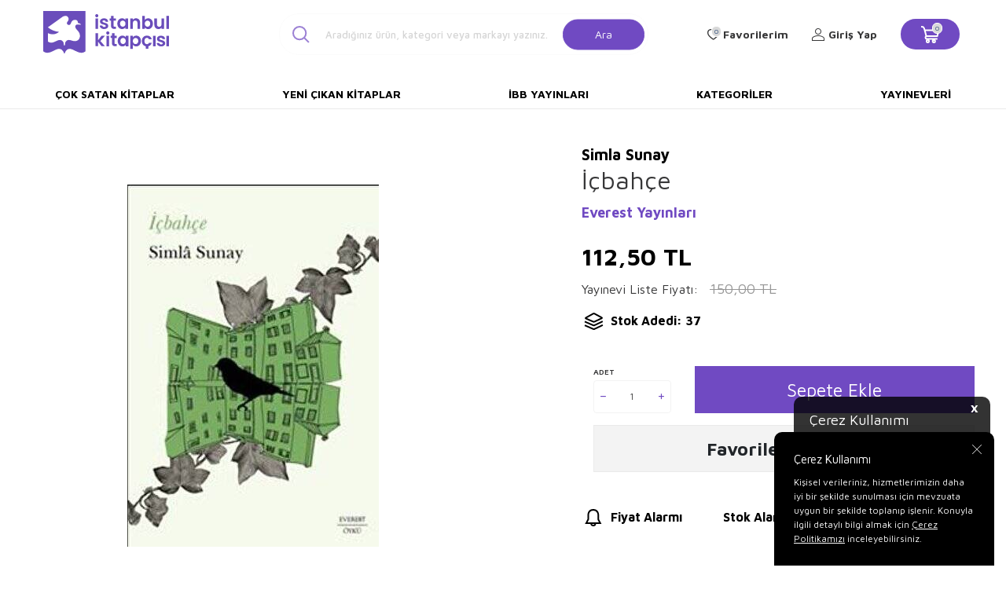

--- FILE ---
content_type: text/css; charset: UTF-8;charset=UTF-8
request_url: https://www.istanbulkitapcisi.com/srv/compressed/load/all/css/tr/3/0.css?v=1763968393&isTablet=0&isMobile=0&userType=Ziyaretci
body_size: 43796
content:
@font-face
{
font-family: 'tsoft-icon';
src: url(/theme/v5/css/fonts/tsoft-icon.woff2?v=1) format('woff2'),
url(/theme/v5/css/fonts/tsoft-icon.woff?v=1) format('woff');
font-weight: normal;
font-style: normal;
font-display: swap;
}
[class^="ti-"]
{
line-height: 1;
}
[class^="ti-"]:before, [class*=" ti-"]:before
{
font-family: "tsoft-icon";
font-style: normal;
font-weight: normal;
display: inline-block;
text-decoration: inherit;
text-align: center;
font-variant: normal;
text-transform: none;
line-height: inherit;
speak: never;
-webkit-font-smoothing: antialiased;
-moz-osx-font-smoothing: grayscale;
}
.ti-phone:before
{
content: '\e800';
}
.ti-heart-o:before
{
content: '\e801';
}
.ti-heart:before
{
content: '\e802';
}
.ti-user-alt:before
{
content: '\e803';
}
.ti-basket:before
{
content: '\e804';
}
.ti-check:before
{
content: '\e805';
}
.ti-arrow-down:before
{
content: '\e806';
}
.ti-arrow-left:before
{
content: '\e807';
}
.ti-arrow-right:before
{
content: '\e808';
}
.ti-arrow-up:before
{
content: '\e809';
}
.ti-search:before
{
content: '\e80a';
}
.ti-shuffle:before
{
content: '\e80b';
}
.ti-location:before
{
content: '\e80c';
}
.ti-mail-o:before
{
content: '\e80d';
}
.ti-homepage:before
{
content: '\e80e';
}
.ti-plus:before
{
content: '\e80f';
}
.ti-minus:before
{
content: '\e810';
}
.ti-menu:before
{
content: '\e811';
}
.ti-comment-o:before
{
content: '\e812';
}
.ti-bell-o:before
{
content: '\e813';
}
.ti-star:before
{
content: '\e814';
}
.ti-star-empty:before
{
content: '\e815';
}
.ti-thumbs-up-o:before
{
content: '\e816';
}
.ti-thumbs-down-o:before
{
content: '\e817';
}
.ti-chat-o:before
{
content: '\e818';
}
.ti-chat:before
{
content: '\e819';
}
.ti-cw:before
{
content: '\e81a';
}
.ti-close:before
{
content: '\e81b';
}
.ti-calendar:before
{
content: '\e81c';
}
.ti-shop:before
{
content: '\e81d';
}
.ti-globe:before
{
content: '\e81e';
}
.ti-print:before
{
content: '\e81f';
}
.ti-trash-o:before
{
content: '\e820';
}
.ti-pencil:before
{
content: '\e821';
}
.ti-order-follow-up:before
{
content: '\e822';
}
.ti-basket-outline:before
{
content: '\e823';
}
.ti-zoom-in:before
{
content: '\e824';
}
.ti-zoom-out:before
{
content: '\e825';
}
.ti-user:before
{
content: '\e826';
}
.ti-gift:before
{
content: '\e827';
}
.ti-clipboard:before
{
content: '\e828';
}
.ti-chat-alt:before
{
content: '\e829';
}
.ti-power-off:before
{
content: '\e82a';
}
.ti-credit-card:before
{
content: '\e82b';
}
.ti-database:before
{
content: '\e82c';
}
.ti-logout:before
{
content: '\e82d';
}
.ti-login:before
{
content: '\e82e';
}
.ti-return:before
{
content: '\e82f';
}
.ti-user-add:before
{
content: '\e830';
}
.ti-user-delete:before
{
content: '\e831';
}
.ti-user-add-o:before
{
content: '\e832';
}
.ti-user-delete-o:before
{
content: '\e833';
}
.ti-box:before
{
content: '\e834';
}
.ti-eye:before
{
content: '\e835';
}
.ti-eye-off:before
{
content: '\e836';
}
.ti-truck:before
{
content: '\e837';
}
.ti-truck-o:before
{
content: '\e838';
}
.ti-picture:before
{
content: '\e839';
}
.ti-tag:before
{
content: '\e83a';
}
.ti-tags:before
{
content: '\e83b';
}
.ti-download:before
{
content: '\e83c';
}
.ti-upload:before
{
content: '\e83d';
}
.ti-th:before
{
content: '\e83e';
}
.ti-th-large:before
{
content: '\e83f';
}
.ti-play:before
{
content: '\e840';
}
.ti-stop:before
{
content: '\e841';
}
.ti-pause:before
{
content: '\e842';
}
.ti-resize-full:before
{
content: '\e843';
}
.ti-resize-small:before
{
content: '\e844';
}
.ti-store:before
{
content: '\e845';
}
.ti-lock:before
{
content: '\e846';
}
.ti-down-big:before
{
content: '\e847';
}
.ti-left-big:before
{
content: '\e848';
}
.ti-right-big:before
{
content: '\e849';
}
.ti-up-big:before
{
content: '\e84a';
}
.ti-comment-multiple:before
{
content: '\f03d';
}
.ti-twitter:before
{
content: '\f099';
}
.ti-facebook:before
{
content: '\f09a';
}
.ti-filter:before
{
content: '\f0b0';
}
.ti-copy:before
{
content: '\f0c5';
}
.ti-gplus:before
{
content: '\f0d5';
}
.ti-mail:before
{
content: '\f0e0';
}
.ti-linkedin:before
{
content: '\f0e1';
}
.ti-download-cloud:before
{
content: '\f0ed';
}
.ti-upload-cloud:before
{
content: '\f0ee';
}
.ti-bell:before
{
content: '\f0f3';
}
.ti-angle-double-left:before
{
content: '\f100';
}
.ti-angle-double-right:before
{
content: '\f101';
}
.ti-angle-double-up:before
{
content: '\f102';
}
.ti-angle-double-down:before
{
content: '\f103';
}
.ti-angle-left:before
{
content: '\f104';
}
.ti-angle-right:before
{
content: '\f105';
}
.ti-angle-up:before
{
content: '\f106';
}
.ti-angle-down:before
{
content: '\f107';
}
.ti-circle-o:before
{
content: '\f10c';
}
.ti-circle:before
{
content: '\f111';
}
.ti-help:before
{
content: '\f128';
}
.ti-attention-alt:before
{
content: '\f12a';
}
.ti-euro:before
{
content: '\f153';
}
.ti-dollar:before
{
content: '\f155';
}
.ti-thumbs-up:before
{
content: '\f164';
}
.ti-thumbs-down:before
{
content: '\f165';
}
.ti-youtube:before
{
content: '\f167';
}
.ti-youtube-play:before
{
content: '\f16a';
}
.ti-instagram:before
{
content: '\f16d';
}
.ti-tumblr:before
{
content: '\f173';
}
.ti-down:before
{
content: '\f175';
}
.ti-up:before
{
content: '\f176';
}
.ti-left:before
{
content: '\f177';
}
.ti-right:before
{
content: '\f178';
}
.ti-apple:before
{
content: '\f179';
}
.ti-try:before
{
content: '\f195';
}
.ti-google:before
{
content: '\f1a0';
}
.ti-reddit:before
{
content: '\f1a1';
}
.ti-file-image:before
{
content: '\f1c5';
}
.ti-lifebuoy:before
{
content: '\f1cd';
}
.ti-paper-plane:before
{
content: '\f1d8';
}
.ti-paper-plane-o:before
{
content: '\f1d9';
}
.ti-sliders:before
{
content: '\f1de';
}
.ti-share:before
{
content: '\f1e0';
}
.ti-share-squared:before
{
content: '\f1e1';
}
.ti-trash:before
{
content: '\f1f8';
}
.ti-copyright:before
{
content: '\f1f9';
}
.ti-at:before
{
content: '\f1fa';
}
.ti-pinterest:before
{
content: '\f231';
}
.ti-whatsapp:before
{
content: '\f232';
}
.ti-clone:before
{
content: '\f24d';
}
.ti-credit-card-alt:before
{
content: '\f283';
}
.ti-question-circle-o:before
{
content: '\f29c';
}
.ti-volume-phone:before
{
content: '\f2a0';
}
.ti-comment:before
{
content: '\f4ac';
}
.fav-added .ti-heart-o:before
{
content: '\e802';
}
[class*="ti-"].ti-20px:before
{
font-size: 20px;
}
.noUi-target,.noUi-target *
{
-webkit-touch-callout:none;-webkit-user-select:none;-ms-touch-action:none;touch-action:none;-ms-user-select:none;-moz-user-select:none;user-select:none;-moz-box-sizing:border-box;box-sizing:border-box
}
.noUi-target
{
position:relative;direction:ltr
}
.noUi-base
{
width:100%;height:100%;position:relative;z-index:1
}
.noUi-origin
{
position:absolute;right:0;top:0;left:0;bottom:0
}
.noUi-handle
{
position:relative;z-index:1
}
.noUi-stacking .noUi-handle
{
z-index:10
}
.noUi-state-tap .noUi-origin
{
-webkit-transition:left .3s,top .3s;transition:left .3s,top .3s
}
.noUi-state-drag *
{
cursor:inherit!important
}
.noUi-base,.noUi-handle
{
-webkit-transform:translate3d(0,0,0);transform:translate3d(0,0,0)
}
.noUi-horizontal
{
height:18px
}
.noUi-vertical
{
width:18px
}
.noUi-vertical .noUi-handle
{
width:28px;height:34px;left:-6px;top:-17px
}
.noUi-draggable
{
cursor:w-resize
}
.noUi-vertical .noUi-draggable
{
cursor:n-resize
}
.noUi-active
{
box-shadow:inset 0 0 1px #FFF,inset 0 1px 7px #DDD,0 3px 6px -3px #BBB
}
[disabled] .noUi-connect,[disabled].noUi-connect
{
background:#B8B8B8
}
[disabled] .noUi-handle,[disabled].noUi-origin
{
cursor:not-allowed
}
.noUi-pips,.noUi-pips *
{
-moz-box-sizing:border-box;box-sizing:border-box
}
.noUi-pips
{
position:absolute;color:#999
}
.noUi-value
{
position:absolute;text-align:center
}
.noUi-value-sub
{
color:#ccc;font-size:10px
}
.noUi-marker
{
position:absolute;background:#CCC
}
.noUi-marker-large,.noUi-marker-sub
{
background:#AAA
}
.noUi-pips-horizontal
{
padding:10px 0;height:80px;top:100%;left:0;width:100%
}
.noUi-value-horizontal
{
-webkit-transform:translate3d(-50%,50%,0);transform:translate3d(-50%,50%,0)
}
.noUi-marker-horizontal.noUi-marker
{
margin-left:-1px;width:2px;height:5px
}
.noUi-marker-horizontal.noUi-marker-sub
{
height:10px
}
.noUi-marker-horizontal.noUi-marker-large
{
height:15px
}
.noUi-pips-vertical
{
padding:0 10px;height:100%;top:0;left:100%
}
.noUi-value-vertical
{
-webkit-transform:translate3d(0,-50%,0);transform:translate3d(0,-50%,0);padding-left:25px
}
.noUi-marker-vertical.noUi-marker
{
width:5px;height:2px;margin-top:-1px
}
.noUi-marker-vertical.noUi-marker-sub
{
width:10px
}
.noUi-marker-vertical.noUi-marker-large
{
width:15px
}
.noUi-tooltip
{
display:block;position:absolute;border:1px solid #D9D9D9;border-radius:3px;background:#fff;padding:5px;text-align:center
}
.noUi-horizontal .noUi-handle-lower .noUi-tooltip
{
top:-32px
}
.noUi-horizontal .noUi-handle-upper .noUi-tooltip
{
bottom:-32px
}
.noUi-vertical .noUi-handle-lower .noUi-tooltip
{
left:120%
}
.noUi-vertical .noUi-handle-upper .noUi-tooltip
{
right:120%
}
#lg-zoom-out,.lg-actions .lg-next.disabled,.lg-actions .lg-prev.disabled
{
opacity:.5;pointer-events:none
}
.lg-icon
{
font-family:tsoft-icon
}
.lg-actions .lg-next,.lg-actions .lg-prev
{
border-radius:2px;color:#000;cursor:pointer;display:block;font-size:22px;margin-top:-10px;padding:8px 10px 9px;position:absolute;top:50%;z-index:1080;outline:0;border:none;background-color:transparent
}
.lg-actions .lg-next:hover,.lg-actions .lg-prev:hover,.lg-outer .lg-toggle-thumb:hover,.lg-outer.lg-dropdown-active #lg-share
{
color:#555
}
.lg-actions .lg-next
{
right:20px
}
.lg-actions .lg-next:before
{
content:"\e808"
}
.lg-actions .lg-prev
{
left:20px
}
.lg-actions .lg-prev:after
{
content:"\e807"
}
@-webkit-keyframes lg-right-end
{
0%,100%
{
left:0
}
50%
{
left:-30px
}
}
@-moz-keyframes lg-right-end
{
0%,100%
{
left:0
}
50%
{
left:-30px
}
}
@-ms-keyframes lg-right-end
{
0%,100%
{
left:0
}
50%
{
left:-30px
}
}
@keyframes lg-right-end
{
0%,100%
{
left:0
}
50%
{
left:-30px
}
}
@-webkit-keyframes lg-left-end
{
0%,100%
{
left:0
}
50%
{
left:30px
}
}
@-moz-keyframes lg-left-end
{
0%,100%
{
left:0
}
50%
{
left:30px
}
}
@-ms-keyframes lg-left-end
{
0%,100%
{
left:0
}
50%
{
left:30px
}
}
@keyframes lg-left-end
{
0%,100%
{
left:0
}
50%
{
left:30px
}
}
.lg-outer.lg-right-end .lg-object
{
-webkit-animation:.3s lg-right-end;-o-animation:.3s lg-right-end;animation:.3s lg-right-end;position:relative
}
.lg-outer.lg-left-end .lg-object
{
-webkit-animation:.3s lg-left-end;-o-animation:.3s lg-left-end;animation:.3s lg-left-end;position:relative
}
.lg-toolbar
{
z-index:1082;left:0;position:absolute;top:0;width:100%
}
.lg-toolbar .lg-icon
{
color:#000;cursor:pointer;float:right;font-size:18px;height:35px;line-height:1.3;padding:10px 0;text-align:center;width:45px;text-decoration:none!important;outline:0;background:0 0;border:none;box-shadow:none;-webkit-transition:color .2s linear;-o-transition:color .2s linear;transition:color .2s linear
}
.lg-toolbar .lg-icon:hover
{
color:#444
}
.lg-toolbar .lg-close:after
{
content:"\e81b"
}
.lg-toolbar .lg-download:after
{
content:"\F01DA"
}
.lg-sub-html
{
bottom:0;font-size:16px;left:0;padding:10px 40px;position:fixed;right:0;text-align:center;z-index:1080
}
.lg-sub-html h4
{
margin:0;font-size:13px;font-weight:700
}
.lg-sub-html p
{
font-size:12px;margin:5px 0 0
}
#lg-counter
{
color:#999;display:inline-block;font-size:12px;padding-left:20px;padding-top:12px;vertical-align:middle
}
.lg-next,.lg-prev,.lg-toolbar
{
opacity:1;-webkit-transition:-webkit-transform .35s cubic-bezier(0,0,.25,1),opacity .35s cubic-bezier(0,0,.25,1),color .2s linear;-moz-transition:-moz-transform .35s cubic-bezier(0,0,.25,1),opacity .35s cubic-bezier(0,0,.25,1),color .2s linear;-o-transition:-o-transform .35s cubic-bezier(0,0,.25,1),opacity .35s cubic-bezier(0,0,.25,1),color .2s linear;transition:transform .35s cubic-bezier(0,0,.25,1),opacity .35s cubic-bezier(0,0,.25,1),color .2s linear
}
.lg-hide-items .lg-prev
{
opacity:0;-webkit-transform:translate3d(-10px,0,0);transform:translate3d(-10px,0,0)
}
.lg-hide-items .lg-next
{
opacity:0;-webkit-transform:translate3d(10px,0,0);transform:translate3d(10px,0,0)
}
.lg-hide-items .lg-toolbar
{
opacity:0;-webkit-transform:translate3d(0,-10px,0);transform:translate3d(0,-10px,0)
}
body:not(.lg-from-hash) .lg-outer.lg-start-zoom .lg-object
{
-webkit-transform:scale3d(.5,.5,.5);transform:scale3d(.5,.5,.5);opacity:0;-webkit-transition:-webkit-transform 250ms cubic-bezier(0,0,.25,1),opacity 250ms cubic-bezier(0,0,.25,1)!important;-moz-transition:-moz-transform 250ms cubic-bezier(0,0,.25,1),opacity 250ms cubic-bezier(0,0,.25,1)!important;-o-transition:-o-transform 250ms cubic-bezier(0,0,.25,1),opacity 250ms cubic-bezier(0,0,.25,1)!important;transition:transform 250ms cubic-bezier(0,0,.25,1),opacity 250ms cubic-bezier(0,0,.25,1)!important;-webkit-transform-origin:50% 50%;-moz-transform-origin:50% 50%;-ms-transform-origin:50% 50%;transform-origin:50% 50%
}
body:not(.lg-from-hash) .lg-outer.lg-start-zoom .lg-item.lg-complete .lg-object
{
-webkit-transform:scale3d(1,1,1);transform:scale3d(1,1,1);opacity:1
}
.lg-outer .lg-thumb-outer
{
padding:0 10px;bottom:0;position:absolute;width:100%;z-index:1080;max-height:125px;-webkit-transform:translate3d(0,100%,0);transform:translate3d(0,100%,0);-webkit-transition:-webkit-transform .25s cubic-bezier(0,0,.25,1);-moz-transition:-moz-transform .25s cubic-bezier(0,0,.25,1);-o-transition:-o-transform .25s cubic-bezier(0,0,.25,1);transition:transform .25s cubic-bezier(0,0,.25,1)
}
.lg-outer .lg-thumb-outer.lg-grab .lg-thumb-item,.lg-outer.lg-grab img.lg-object
{
cursor:-webkit-grab;cursor:-moz-grab;cursor:-o-grab;cursor:-ms-grab;cursor:grab
}
.lg-outer .lg-thumb-outer.lg-grabbing .lg-thumb-item,.lg-outer.lg-grabbing img.lg-object
{
cursor:move;cursor:-webkit-grabbing;cursor:-moz-grabbing;cursor:-o-grabbing;cursor:-ms-grabbing;cursor:grabbing
}
.lg-outer .lg-thumb-outer.lg-dragging .lg-thumb
{
-webkit-transition-duration:0s!important;transition-duration:0s!important
}
.lg-outer.lg-thumb-open .lg-thumb-outer
{
-webkit-transform:translate3d(0,0,0);transform:translate3d(0,0,0)
}
.lg-outer .lg-thumb
{
padding-bottom:5px;height:100%;display:flex;justify-content:center
}
.lg-outer .lg-thumb-item
{
cursor:pointer;float:left;overflow:hidden;border:2px solid #fff;border-radius:4px;margin-bottom:5px;padding:5px;background:#fff;display:flex;align-items:center;justify-content:center
}
@media (min-width:1025px)
{
.lg-outer .lg-thumb-item
{
-webkit-transition:border-color .25s;-o-transition:border-color .25s;transition:border-color .25s
}
}
.lg-outer .lg-thumb-item.active,.lg-outer .lg-thumb-item:hover
{
border-color:#000
}
.lg-outer .lg-thumb-item img
{
width:100%;height:100%;object-fit:cover
}
.lg-outer.lg-has-thumb .lg-item
{
padding-bottom:120px
}
.lg-outer.lg-can-toggle .lg-item
{
padding-bottom:0
}
.lg-outer.lg-pull-caption-up .lg-sub-html
{
-webkit-transition:bottom .25s;-o-transition:bottom .25s;transition:bottom .25s
}
.lg-outer.lg-pull-caption-up.lg-thumb-open .lg-sub-html
{
bottom:100px
}
.lg-outer .lg-toggle-thumb
{
background-color:#fff;border-radius:2px 2px 0 0;color:#000;cursor:pointer;font-size:24px;height:39px;line-height:27px;padding:5px 0;position:absolute;right:20px;text-align:center;top:-39px;width:50px;outline:0;border:none
}
.lg-outer .lg-toggle-thumb:after
{
content:"\F0570"
}
.lg-outer .lg-video-cont
{
display:inline-block;vertical-align:middle;max-width:1140px;max-height:100%;width:100%;padding:0 5px
}
.lg-outer .lg-video
{
width:100%;height:0;padding-bottom:56.25%;overflow:hidden;position:relative
}
.lg-outer .lg-video .lg-object
{
display:inline-block;position:absolute;top:0;left:0;width:100%!important;height:100%!important
}
.lg-outer .lg-video .lg-video-play
{
width:84px;height:59px;position:absolute;left:50%;top:50%;margin-left:-42px;margin-top:-30px;z-index:1080;cursor:pointer
}
.lg-outer .lg-has-vimeo .lg-video-play
{
background:url(../img/vimeo-play.png) no-repeat
}
.lg-outer .lg-has-vimeo:hover .lg-video-play
{
background:url(../img/vimeo-play.png) 0 -58px no-repeat
}
.lg-outer .lg-has-html5 .lg-video-play
{
background:url(../img/video-play.png) no-repeat;height:64px;margin-left:-32px;margin-top:-32px;width:64px;opacity:.8
}
.lg-css3.lg-fade .lg-item.lg-current,.lg-outer .lg-has-html5:hover .lg-video-play,.lg-outer.lg-show-after-load .lg-item.lg-complete .lg-object,.lg-outer.lg-show-after-load .lg-item.lg-complete .lg-video-play,.lg-outer.lg-visible,.lg-show-autoplay .lg-progress-bar
{
opacity:1
}
.lg-outer .lg-has-youtube .lg-video-play
{
background:url(../img/youtube-play.png) no-repeat
}
.lg-outer .lg-has-youtube:hover .lg-video-play
{
background:url(../img/youtube-play.png) 0 -60px no-repeat
}
.lg-outer .lg-video-object
{
width:100%!important;height:100%!important;position:absolute;top:0;left:0
}
.lg-outer .lg-has-video .lg-video-object
{
visibility:hidden
}
.lg-outer .lg-empty-html,.lg-outer .lg-has-video.lg-video-playing .lg-object,.lg-outer .lg-has-video.lg-video-playing .lg-video-play,.lg-outer.lg-hide-download #lg-download
{
display:none
}
.lg-outer .lg-has-video.lg-video-playing .lg-video-object
{
visibility:visible
}
.lg-progress-bar
{
background-color:#333;height:5px;left:0;position:absolute;top:0;width:100%;z-index:1083;opacity:0;-webkit-transition:opacity 80ms;-moz-transition:opacity 80ms;-o-transition:opacity 80ms;transition:opacity 80ms
}
.lg-progress-bar .lg-progress
{
background-color:#a90707;height:5px;width:0
}
.lg-progress-bar.lg-start .lg-progress
{
width:100%
}
.lg-autoplay-button:after
{
content:"\F040C"
}
.lg-show-autoplay .lg-autoplay-button:after
{
content:"\F0666"
}
.lg-outer.lg-css3.lg-zoom-dragging .lg-item.lg-complete.lg-zoomable .lg-image,.lg-outer.lg-css3.lg-zoom-dragging .lg-item.lg-complete.lg-zoomable .lg-img-wrap
{
-webkit-transition-duration:0s;transition-duration:0s
}
.lg-outer.lg-use-transition-for-zoom .lg-item.lg-complete.lg-zoomable .lg-img-wrap
{
-webkit-transition:-webkit-transform .3s cubic-bezier(0,0,.25,1);-moz-transition:-moz-transform .3s cubic-bezier(0,0,.25,1);-o-transition:-o-transform .3s cubic-bezier(0,0,.25,1);transition:transform .3s cubic-bezier(0,0,.25,1)
}
.lg-outer.lg-use-left-for-zoom .lg-item.lg-complete.lg-zoomable .lg-img-wrap
{
-webkit-transition:left .3s cubic-bezier(0,0,.25,1),top .3s cubic-bezier(0,0,.25,1);-moz-transition:left .3s cubic-bezier(0,0,.25,1),top .3s cubic-bezier(0,0,.25,1);-o-transition:left .3s cubic-bezier(0,0,.25,1),top .3s cubic-bezier(0,0,.25,1);transition:left .3s cubic-bezier(0,0,.25,1),top .3s cubic-bezier(0,0,.25,1)
}
.lg-outer .lg-item.lg-complete.lg-zoomable .lg-img-wrap
{
-webkit-transform:translate3d(0,0,0);transform:translate3d(0,0,0);-webkit-backface-visibility:hidden;-moz-backface-visibility:hidden;backface-visibility:hidden
}
.lg-outer .lg-item.lg-complete.lg-zoomable .lg-image
{
-webkit-transform:scale3d(1,1,1);transform:scale3d(1,1,1);-webkit-transition:-webkit-transform .3s cubic-bezier(0,0,.25,1),opacity .15s!important;-moz-transition:-moz-transform .3s cubic-bezier(0,0,.25,1),opacity .15s!important;-o-transition:-o-transform .3s cubic-bezier(0,0,.25,1),opacity .15s!important;transition:transform .3s cubic-bezier(0,0,.25,1),opacity .15s!important;-webkit-transform-origin:0 0;-moz-transform-origin:0 0;-ms-transform-origin:0 0;transform-origin:0 0;-webkit-backface-visibility:hidden;-moz-backface-visibility:hidden;backface-visibility:hidden
}
#lg-zoom-in:after
{
content:"\e824"
}
#lg-actual-size
{
font-size:20px
}
#lg-actual-size:after
{
content:"\F018F"
}
#lg-zoom-out:after
{
content:"\e825"
}
.lg-zoomed #lg-zoom-out
{
opacity:1;pointer-events:auto
}
.lg-outer .lg-pager-outer
{
bottom:60px;left:0;position:absolute;right:0;text-align:center;z-index:1080;height:10px
}
.lg-outer .lg-pager-outer.lg-pager-hover .lg-pager-cont
{
overflow:visible
}
.lg-outer .lg-pager-cont
{
cursor:pointer;display:inline-block;overflow:hidden;position:relative;vertical-align:top;margin:0 5px
}
.lg-outer .lg-pager-cont:hover .lg-pager-thumb-cont
{
opacity:1;-webkit-transform:translate3d(0,0,0);transform:translate3d(0,0,0)
}
.lg-outer .lg-pager-cont.lg-pager-active .lg-pager
{
box-shadow:0 0 0 2px #fff inset
}
.lg-outer .lg-pager-thumb-cont
{
background-color:#fff;color:#fff;bottom:100%;height:83px;left:0;margin-bottom:20px;margin-left:-60px;opacity:0;padding:5px;position:absolute;width:120px;border-radius:3px;-webkit-transition:opacity .15s,-webkit-transform .15s;-moz-transition:opacity .15s,-moz-transform .15s;-o-transition:opacity .15s,-o-transform .15s;transition:opacity .15s,transform .15s;-webkit-transform:translate3d(0,5px,0);transform:translate3d(0,5px,0)
}
.lg-outer,.lg-outer .lg,.lg-outer .lg-inner,.lg-outer .lg-pager-thumb-cont img
{
width:100%;height:100%
}
.lg-outer .lg-pager
{
background-color:rgba(255,255,255,.5);border-radius:50%;box-shadow:0 0 0 8px rgba(255,255,255,.7) inset;display:block;height:12px;-webkit-transition:box-shadow .3s;-o-transition:box-shadow .3s;transition:box-shadow .3s;width:12px
}
.lg-outer .lg-pager:focus,.lg-outer .lg-pager:hover
{
box-shadow:0 0 0 8px #fff inset
}
.lg-outer .lg-caret
{
border-left:10px solid transparent;border-right:10px solid transparent;border-top:10px dashed;bottom:-10px;display:inline-block;height:0;left:50%;margin-left:-5px;position:absolute;vertical-align:middle;width:0
}
.lg-fullscreen:after
{
content:"\F0293"
}
.lg-fullscreen-on .lg-fullscreen:after
{
content:"\F0294"
}
.lg-outer #lg-dropdown-overlay
{
background-color:rgba(0,0,0,.25);bottom:0;cursor:default;left:0;position:fixed;right:0;top:0;z-index:1081;opacity:0;visibility:hidden;-webkit-transition:visibility 0s linear .18s,opacity .18s linear;-o-transition:visibility 0s linear .18s,opacity .18s linear;transition:visibility 0s linear .18s,opacity .18s linear
}
.lg-outer.lg-dropdown-active #lg-dropdown-overlay,.lg-outer.lg-dropdown-active .lg-dropdown
{
-webkit-transition-delay:0s;transition-delay:0s;-moz-transform:translate3d(0,0,0);-o-transform:translate3d(0,0,0);-ms-transform:translate3d(0,0,0);-webkit-transform:translate3d(0,0,0);transform:translate3d(0,0,0);opacity:1;visibility:visible
}
.lg-outer .lg-dropdown
{
background-color:#fff;border-radius:2px;font-size:14px;list-style-type:none;margin:0;padding:10px 0;position:absolute;right:0;text-align:left;top:50px;opacity:0;visibility:hidden;-moz-transform:translate3d(0,5px,0);-o-transform:translate3d(0,5px,0);-ms-transform:translate3d(0,5px,0);-webkit-transform:translate3d(0,5px,0);transform:translate3d(0,5px,0);-webkit-transition:-webkit-transform .18s linear,visibility 0s linear .5s,opacity .18s linear;-moz-transition:-moz-transform .18s linear,visibility 0s linear .5s,opacity .18s linear;-o-transition:-o-transform .18s linear,visibility 0s linear .5s,opacity .18s linear;transition:transform .18s linear,visibility 0s linear .5s,opacity .18s linear
}
.lg-outer #lg-share,.lg-outer .lg
{
position:relative
}
.lg-outer .lg-dropdown:after
{
content:"";display:block;height:0;width:0;position:absolute;border:8px solid transparent;border-bottom-color:#fff;right:16px;top:-16px
}
.lg-outer .lg-dropdown>li:last-child
{
margin-bottom:0
}
.lg-outer .lg-dropdown>li:hover .lg-icon,.lg-outer .lg-dropdown>li:hover a
{
color:#333
}
.lg-outer .lg-dropdown a
{
color:#333;display:block;white-space:pre;padding:4px 12px;font-family:"Open Sans","Helvetica Neue",Helvetica,Arial,sans-serif;font-size:12px
}
.lg-outer .lg-dropdown a:hover
{
background-color:rgba(0,0,0,.07)
}
.lg-outer .lg-dropdown .lg-dropdown-text
{
display:inline-block;line-height:1;margin-top:-3px;vertical-align:middle
}
.lg-outer .lg-dropdown .lg-icon
{
color:#333;display:inline-block;float:none;font-size:20px;height:auto;line-height:1;margin-right:8px;padding:0;vertical-align:middle;width:auto
}
.lg-outer #lg-share:after
{
content:"\f1e1"
}
.lg-outer #lg-share-facebook .lg-icon
{
color:#3b5998
}
.lg-outer #lg-share-facebook .lg-icon:after
{
content:"\f09a"
}
.lg-outer #lg-share-twitter .lg-icon
{
color:#00aced
}
.lg-outer #lg-share-twitter .lg-icon:after
{
content:"\f099"
}
.lg-outer #lg-share-googleplus .lg-icon
{
color:#dd4b39
}
.lg-outer #lg-share-googleplus .lg-icon:after
{
content:"\f0d5"
}
.lg-outer #lg-share-pinterest .lg-icon
{
color:#cb2027
}
.lg-outer #lg-share-pinterest .lg-icon:after
{
content:"\f231"
}
.group:after,.group:before
{
display:table;content:"";line-height:0
}
.group:after
{
clear:both
}
.lg-outer
{
position:fixed;top:0;left:0;z-index:999999998;opacity:0;-webkit-transition:opacity .15s;-o-transition:opacity .15s;transition:opacity .15s
}
.lg-outer *
{
-webkit-box-sizing:border-box;-moz-box-sizing:border-box;box-sizing:border-box
}
.lg-outer.lg-css3 .lg-item.lg-current,.lg-outer.lg-css3 .lg-item.lg-next-slide,.lg-outer.lg-css3 .lg-item.lg-prev-slide
{
-webkit-transition-duration:inherit!important;transition-duration:inherit!important;-webkit-transition-timing-function:inherit!important;transition-timing-function:inherit!important
}
.lg-outer.lg-css3.lg-dragging .lg-item.lg-current,.lg-outer.lg-css3.lg-dragging .lg-item.lg-next-slide,.lg-outer.lg-css3.lg-dragging .lg-item.lg-prev-slide
{
-webkit-transition-duration:0s!important;transition-duration:0s!important;opacity:1
}
.lg-outer .lg
{
overflow:hidden;margin-left:auto;margin-right:auto;max-width:100%;max-height:100%
}
.lg-outer .lg-inner
{
position:absolute;left:0;top:0;white-space:nowrap
}
.lg-outer .lg-item
{
display:none!important;overflow:hidden
}
.lg-outer.lg-css .lg-current,.lg-outer.lg-css3 .lg-current,.lg-outer.lg-css3 .lg-next-slide,.lg-outer.lg-css3 .lg-prev-slide
{
display:inline-block!important
}
.lg-outer .lg-img-wrap,.lg-outer .lg-item
{
display:inline-block;text-align:center;position:absolute;width:100%;height:100%
}
.lg-outer .lg-img-wrap:before,.lg-outer .lg-item:before
{
content:"";display:inline-block;height:50%;width:1px;margin-right:-1px
}
.lg-outer .lg-img-wrap
{
position:absolute;padding:40px 5px 80px;left:0;right:0;top:0;bottom:0;margin:auto;
}
.lg-outer .lg-item.lg-complete
{
background-image:none
}
.lg-outer .lg-item.lg-current
{
z-index:1060
}
.lg-outer .lg-image
{
display:inline-block;vertical-align:middle;max-width:calc(100% - 80px);max-height:calc(100% - 80px)
}
.lg-outer.lg-show-after-load .lg-item .lg-object,.lg-outer.lg-show-after-load .lg-item .lg-video-play
{
opacity:0;-webkit-transition:opacity .15s;-o-transition:opacity .15s;transition:opacity .15s
}
.lg-backdrop
{
position:fixed;top:0;left:0;right:0;bottom:0;z-index:999999997;background-color:#fff;opacity:0;-webkit-transition:opacity .15s;-o-transition:opacity .15s;transition:opacity .15s
}
.lg-backdrop.in
{
opacity:.95
}
.lg-css3.lg-no-trans .lg-current,.lg-css3.lg-no-trans .lg-next-slide,.lg-css3.lg-no-trans .lg-prev-slide
{
-webkit-transition:none!important;-moz-transition:none!important;-o-transition:none!important;transition:none!important
}
.lg-css3.lg-use-css3 .lg-item,.lg-css3.lg-use-left .lg-item
{
-webkit-backface-visibility:hidden;-moz-backface-visibility:hidden;backface-visibility:hidden
}
.lg-css3.lg-fade .lg-item,.lg-css3.lg-slide.lg-use-css3 .lg-item
{
opacity:0
}
.lg-css3.lg-fade .lg-item.lg-current,.lg-css3.lg-fade .lg-item.lg-next-slide,.lg-css3.lg-fade .lg-item.lg-prev-slide
{
-webkit-transition:opacity .1s;-moz-transition:opacity .1s;-o-transition:opacity .1s;transition:opacity .1s
}
.lg-css3.lg-slide.lg-use-css3 .lg-item.lg-prev-slide
{
-webkit-transform:translate3d(-100%,0,0);transform:translate3d(-100%,0,0)
}
.lg-css3.lg-slide.lg-use-css3 .lg-item.lg-next-slide
{
-webkit-transform:translate3d(100%,0,0);transform:translate3d(100%,0,0)
}
.lg-css3.lg-slide.lg-use-css3 .lg-item.lg-current
{
-webkit-transform:translate3d(0,0,0);transform:translate3d(0,0,0);opacity:1
}
.lg-css3.lg-slide.lg-use-css3 .lg-item.lg-current,.lg-css3.lg-slide.lg-use-css3 .lg-item.lg-next-slide,.lg-css3.lg-slide.lg-use-css3 .lg-item.lg-prev-slide
{
-webkit-transition:-webkit-transform 1s cubic-bezier(0,0,.25,1),opacity .1s;-moz-transition:-moz-transform 1s cubic-bezier(0,0,.25,1),opacity .1s;-o-transition:-o-transform 1s cubic-bezier(0,0,.25,1),opacity .1s;transition:transform 1s cubic-bezier(0,0,.25,1),opacity .1s
}
.lg-css3.lg-slide.lg-use-left .lg-item
{
opacity:0;position:absolute;left:0
}
.lg-css3.lg-slide.lg-use-left .lg-item.lg-prev-slide
{
left:-100%
}
.lg-css3.lg-slide.lg-use-left .lg-item.lg-next-slide
{
left:100%
}
.lg-css3.lg-slide.lg-use-left .lg-item.lg-current
{
left:0;opacity:1
}
.lg-css3.lg-slide.lg-use-left .lg-item.lg-current,.lg-css3.lg-slide.lg-use-left .lg-item.lg-next-slide,.lg-css3.lg-slide.lg-use-left .lg-item.lg-prev-slide
{
-webkit-transition:left 1s cubic-bezier(0,0,.25,1),opacity .1s;-moz-transition:left 1s cubic-bezier(0,0,.25,1),opacity .1s;-o-transition:left 1s cubic-bezier(0,0,.25,1),opacity .1s;transition:left 1s cubic-bezier(0,0,.25,1),opacity .1s
}
@media (max-width:768px)
{
.lg-thumb-outer
{
display:none
}
.lg-outer.zoom-active .lg-item
{
transform:none!important;opacity:0!important
}
.lg-outer.zoom-active .lg-item.lg-current
{
opacity:1!important
}
.lg-outer.zoom-active .lg-item.lg-current img
{
max-width:none!important;max-height:none
}
}
@font-face
{
font-family:swiper-icons;src:url(data:application/font-woff;charset=utf-8;base64, [base64]//wADZ2x5ZgAAAywAAADMAAAD2MHtryVoZWFkAAABbAAAADAAAAA2E2+eoWhoZWEAAAGcAAAAHwAAACQC9gDzaG10eAAAAigAAAAZAAAArgJkABFsb2NhAAAC0AAAAFoAAABaFQAUGG1heHAAAAG8AAAAHwAAACAAcABAbmFtZQAAA/gAAAE5AAACXvFdBwlwb3N0AAAFNAAAAGIAAACE5s74hXjaY2BkYGAAYpf5Hu/j+W2+MnAzMYDAzaX6QjD6/4//Bxj5GA8AuRwMYGkAPywL13jaY2BkYGA88P8Agx4j+/8fQDYfA1AEBWgDAIB2BOoAeNpjYGRgYNBh4GdgYgABEMnIABJzYNADCQAACWgAsQB42mNgYfzCOIGBlYGB0YcxjYGBwR1Kf2WQZGhhYGBiYGVmgAFGBiQQkOaawtDAoMBQxXjg/wEGPcYDDA4wNUA2CCgwsAAAO4EL6gAAeNpj2M0gyAACqxgGNWBkZ2D4/wMA+xkDdgAAAHjaY2BgYGaAYBkGRgYQiAHyGMF8FgYHIM3DwMHABGQrMOgyWDLEM1T9/w8UBfEMgLzE////P/5//f/V/xv+r4eaAAeMbAxwIUYmIMHEgKYAYjUcsDAwsLKxc3BycfPw8jEQA/[base64]/uznmfPFBNODM2K7MTQ45YEAZqGP81AmGGcF3iPqOop0r1SPTaTbVkfUe4HXj97wYE+yNwWYxwWu4v1ugWHgo3S1XdZEVqWM7ET0cfnLGxWfkgR42o2PvWrDMBSFj/IHLaF0zKjRgdiVMwScNRAoWUoH78Y2icB/yIY09An6AH2Bdu/UB+yxopYshQiEvnvu0dURgDt8QeC8PDw7Fpji3fEA4z/PEJ6YOB5hKh4dj3EvXhxPqH/SKUY3rJ7srZ4FZnh1PMAtPhwP6fl2PMJMPDgeQ4rY8YT6Gzao0eAEA409DuggmTnFnOcSCiEiLMgxCiTI6Cq5DZUd3Qmp10vO0LaLTd2cjN4fOumlc7lUYbSQcZFkutRG7g6JKZKy0RmdLY680CDnEJ+UMkpFFe1RN7nxdVpXrC4aTtnaurOnYercZg2YVmLN/d/gczfEimrE/fs/bOuq29Zmn8tloORaXgZgGa78yO9/cnXm2BpaGvq25Dv9S4E9+5SIc9PqupJKhYFSSl47+Qcr1mYNAAAAeNptw0cKwkAAAMDZJA8Q7OUJvkLsPfZ6zFVERPy8qHh2YER+3i/BP83vIBLLySsoKimrqKqpa2hp6+jq6RsYGhmbmJqZSy0sraxtbO3sHRydnEMU4uR6yx7JJXveP7WrDycAAAAAAAH//wACeNpjYGRgYOABYhkgZgJCZgZNBkYGLQZtIJsFLMYAAAw3ALgAeNolizEKgDAQBCchRbC2sFER0YD6qVQiBCv/H9ezGI6Z5XBAw8CBK/m5iQQVauVbXLnOrMZv2oLdKFa8Pjuru2hJzGabmOSLzNMzvutpB3N42mNgZGBg4GKQYzBhYMxJLMlj4GBgAYow/P/PAJJhLM6sSoWKfWCAAwDAjgbRAAB42mNgYGBkAIIbCZo5IPrmUn0hGA0AO8EFTQAA) format("woff");font-weight:400;font-style:normal
}
.swiper-container
{
margin-left:auto;margin-right:auto;position:relative;overflow:hidden;list-style:none;padding:0;z-index:1
}
.swiper-container-vertical>.swiper-wrapper
{
flex-direction:column
}
.swiper-wrapper
{
position:relative;width:100%;z-index:1;display:flex;transition-property:transform;box-sizing:content-box
}
.swiper-container-android .swiper-slide,.swiper-wrapper
{
transform:translate3d(0px,0,0)
}
.swiper-container-multirow>.swiper-wrapper
{
flex-wrap:wrap
}
.swiper-container-multirow-column>.swiper-wrapper
{
flex-wrap:wrap;flex-direction:column
}
.swiper-container-free-mode>.swiper-wrapper
{
transition-timing-function:ease-out;margin:0 auto
}
.swiper-slide
{
flex-shrink:0;width:100%;height:100%;position:relative;transition-property:transform
}
.swiper-slide-invisible-blank
{
visibility:hidden
}
.swiper-container-autoheight,.swiper-container-autoheight .swiper-slide
{
height:auto
}
.swiper-container-autoheight .swiper-wrapper
{
align-items:flex-start;transition-property:transform,height
}
.swiper-container-3d
{
perspective:1200px
}
.swiper-container-3d .swiper-cube-shadow,.swiper-container-3d .swiper-slide,.swiper-container-3d .swiper-slide-shadow-bottom,.swiper-container-3d .swiper-slide-shadow-left,.swiper-container-3d .swiper-slide-shadow-right,.swiper-container-3d .swiper-slide-shadow-top,.swiper-container-3d .swiper-wrapper
{
transform-style:preserve-3d
}
.swiper-container-3d .swiper-slide-shadow-bottom,.swiper-container-3d .swiper-slide-shadow-left,.swiper-container-3d .swiper-slide-shadow-right,.swiper-container-3d .swiper-slide-shadow-top
{
position:absolute;left:0;top:0;width:100%;height:100%;pointer-events:none;z-index:10
}
.swiper-container-3d .swiper-slide-shadow-left
{
background-image:linear-gradient(to left,rgba(0,0,0,.5),rgba(0,0,0,0))
}
.swiper-container-3d .swiper-slide-shadow-right
{
background-image:linear-gradient(to right,rgba(0,0,0,.5),rgba(0,0,0,0))
}
.swiper-container-3d .swiper-slide-shadow-top
{
background-image:linear-gradient(to top,rgba(0,0,0,.5),rgba(0,0,0,0))
}
.swiper-container-3d .swiper-slide-shadow-bottom
{
background-image:linear-gradient(to bottom,rgba(0,0,0,.5),rgba(0,0,0,0))
}
.swiper-container-css-mode>.swiper-wrapper
{
overflow:auto;scrollbar-width:none;-ms-overflow-style:none
}
.swiper-container-css-mode>.swiper-wrapper::-webkit-scrollbar
{
display:none
}
.swiper-container-css-mode>.swiper-wrapper>.swiper-slide
{
scroll-snap-align:start start
}
.swiper-container-horizontal.swiper-container-css-mode>.swiper-wrapper
{
scroll-snap-type:x mandatory
}
.swiper-container-vertical.swiper-container-css-mode>.swiper-wrapper
{
scroll-snap-type:y mandatory
}
:root
{
--swiper-navigation-size:44px
}
.swiper-button-next,.swiper-button-prev
{
position:absolute;z-index:10;cursor:pointer;display:flex;align-items:center;justify-content:center;outline:0;
}
.swiper-button-next.swiper-button-white,.swiper-button-prev.swiper-button-white
{
--swiper-navigation-color:#ffffff
}
.swiper-button-next.swiper-button-black,.swiper-button-prev.swiper-button-black
{
--swiper-navigation-color:#000000
}
.swiper-button-lock
{
display:none
}
.swiper-pagination.swiper-pagination-hidden
{
opacity:0
}
.swiper-pagination-custom,.swiper-pagination-fraction
{
bottom:10px;left:0;width:100%
}
.swiper-pagination-bullets-dynamic
{
overflow:hidden;font-size:0
}
.swiper-pagination-bullets-dynamic .swiper-pagination-bullet
{
transform:scale(.33);position:relative
}
.swiper-pagination-bullets-dynamic .swiper-pagination-bullet-active
{
transform:scale(1)
}
.swiper-pagination-bullets-dynamic .swiper-pagination-bullet-active-main
{
transform:scale(1)
}
.swiper-pagination-bullets-dynamic .swiper-pagination-bullet-active-prev
{
transform:scale(.66)
}
.swiper-pagination-bullets-dynamic .swiper-pagination-bullet-active-prev-prev
{
transform:scale(.33)
}
.swiper-pagination-bullets-dynamic .swiper-pagination-bullet-active-next
{
transform:scale(.66)
}
.swiper-pagination-bullets-dynamic .swiper-pagination-bullet-active-next-next
{
transform:scale(.33)
}
button.swiper-pagination-bullet
{
border:none;margin:0;padding:0;box-shadow:none;-webkit-appearance:none;-moz-appearance:none;appearance:none
}
.swiper-pagination-clickable .swiper-pagination-bullet
{
cursor:pointer
}
.swiper-container-vertical>.swiper-pagination-bullets
{
right:10px;top:50%;transform:translate3d(0px,-50%,0)
}
.swiper-container-vertical>.swiper-pagination-bullets .swiper-pagination-bullet
{
margin:6px 0;display:block
}
.swiper-container-vertical>.swiper-pagination-bullets.swiper-pagination-bullets-dynamic
{
top:50%;transform:translateY(-50%);width:8px
}
.swiper-container-vertical>.swiper-pagination-bullets.swiper-pagination-bullets-dynamic .swiper-pagination-bullet
{
display:inline-block;transition:.2s transform,.2s top
}
.swiper-container-horizontal>.swiper-pagination-bullets.swiper-pagination-bullets-dynamic
{
left:50%;transform:translateX(-50%);white-space:nowrap
}
.swiper-container-horizontal>.swiper-pagination-bullets.swiper-pagination-bullets-dynamic .swiper-pagination-bullet
{
transition:.2s transform,.2s left
}
.swiper-container-horizontal.swiper-container-rtl>.swiper-pagination-bullets-dynamic .swiper-pagination-bullet
{
transition:.2s transform,.2s right
}
.swiper-pagination-progressbar
{
background:rgba(0,0,0,.25);position:absolute
}
.swiper-pagination-progressbar .swiper-pagination-progressbar-fill
{
background:var(--swiper-pagination-color,var(--swiper-theme-color));position:absolute;left:0;top:0;width:100%;height:100%;transform:scale(0);transform-origin:left top
}
.swiper-container-rtl .swiper-pagination-progressbar .swiper-pagination-progressbar-fill
{
transform-origin:right top
}
.swiper-container-horizontal>.swiper-pagination-progressbar,.swiper-container-vertical>.swiper-pagination-progressbar.swiper-pagination-progressbar-opposite
{
width:100%;height:4px;left:0;top:0
}
.swiper-container-horizontal>.swiper-pagination-progressbar.swiper-pagination-progressbar-opposite,.swiper-container-vertical>.swiper-pagination-progressbar
{
width:4px;height:100%;left:0;top:0
}
.swiper-pagination-white
{
--swiper-pagination-color:#ffffff
}
.swiper-pagination-black
{
--swiper-pagination-color:#000000
}
.swiper-pagination-lock
{
display:none
}
.swiper-scrollbar
{
border-radius:10px;position:relative;-ms-touch-action:none;background:rgba(0,0,0,.1)
}
.swiper-container-horizontal>.swiper-scrollbar
{
position:absolute;left:1%;bottom:3px;z-index:50;height:5px;width:98%
}
.swiper-container-vertical>.swiper-scrollbar
{
position:absolute;right:3px;top:1%;z-index:50;width:5px;height:98%
}
.swiper-scrollbar-drag
{
height:100%;width:100%;position:relative;background:rgba(0,0,0,.5);border-radius:10px;left:0;top:0
}
.swiper-scrollbar-cursor-drag
{
cursor:move
}
.swiper-scrollbar-lock
{
display:none
}
.swiper-zoom-container
{
width:100%;height:100%;display:flex;justify-content:center;align-items:center;text-align:center
}
.swiper-zoom-container>canvas,.swiper-zoom-container>img,.swiper-zoom-container>svg
{
max-width:100%;max-height:100%;object-fit:contain
}
.swiper-slide-zoomed
{
cursor:move
}
.swiper-lazy-preloader
{
position:absolute;width:100%;height:100%;left:0;top:0;display:flex;align-items:center;justify-content:center
}
@keyframes swiper-preloader-spin
{
100%
{
transform:rotate(360deg)
}
}
.swiper-container .swiper-notification
{
position:absolute;left:0;top:0;pointer-events:none;opacity:0;z-index:-1000
}
.swiper-container-fade.swiper-container-free-mode .swiper-slide
{
transition-timing-function:ease-out
}
.swiper-container-fade .swiper-slide
{
pointer-events:none;transition-property:opacity
}
.swiper-container-fade .swiper-slide .swiper-slide
{
pointer-events:none
}
.swiper-container-fade .swiper-slide-active,.swiper-container-fade .swiper-slide-active .swiper-slide-active
{
pointer-events:auto
}
.swiper-container-cube
{
overflow:visible
}
.swiper-container-cube .swiper-slide
{
pointer-events:none;-webkit-backface-visibility:hidden;backface-visibility:hidden;z-index:1;visibility:hidden;transform-origin:0 0;width:100%;height:100%
}
.swiper-container-cube .swiper-slide .swiper-slide
{
pointer-events:none
}
.swiper-container-cube.swiper-container-rtl .swiper-slide
{
transform-origin:100% 0
}
.swiper-container-cube .swiper-slide-active,.swiper-container-cube .swiper-slide-active .swiper-slide-active
{
pointer-events:auto
}
.swiper-container-cube .swiper-slide-active,.swiper-container-cube .swiper-slide-next,.swiper-container-cube .swiper-slide-next+.swiper-slide,.swiper-container-cube .swiper-slide-prev
{
pointer-events:auto;visibility:visible
}
.swiper-container-cube .swiper-slide-shadow-bottom,.swiper-container-cube .swiper-slide-shadow-left,.swiper-container-cube .swiper-slide-shadow-right,.swiper-container-cube .swiper-slide-shadow-top
{
z-index:0;-webkit-backface-visibility:hidden;backface-visibility:hidden
}
.swiper-container-cube .swiper-cube-shadow
{
position:absolute;left:0;bottom:0px;width:100%;height:100%;background:#000;opacity:.6;-webkit-filter:blur(50px);filter:blur(50px);z-index:0
}
.swiper-container-flip
{
overflow:visible
}
.swiper-container-flip .swiper-slide
{
pointer-events:none;-webkit-backface-visibility:hidden;backface-visibility:hidden;z-index:1
}
.swiper-container-flip .swiper-slide .swiper-slide
{
pointer-events:none
}
.swiper-container-flip .swiper-slide-active,.swiper-container-flip .swiper-slide-active .swiper-slide-active
{
pointer-events:auto
}
.swiper-container-flip .swiper-slide-shadow-bottom,.swiper-container-flip .swiper-slide-shadow-left,.swiper-container-flip .swiper-slide-shadow-right,.swiper-container-flip .swiper-slide-shadow-top
{
z-index:0;-webkit-backface-visibility:hidden;backface-visibility:hidden
}
.swiper-lazy[src=""],.swiper-lazy:not([src])
{
visibility:hidden;font-size:0;
}
.flatpickr-calendar
{
background:transparent;opacity:0;display:none;text-align:center;visibility:hidden;padding:0;-webkit-animation:none;animation:none;direction:ltr;border:0;font-size:14px;line-height:24px;border-radius:5px;position:absolute;width:307.875px;max-width:100%;-webkit-box-sizing:border-box;box-sizing:border-box;-ms-touch-action:manipulation;touch-action:manipulation;background:#fff;-webkit-box-shadow:1px 0 0 #e6e6e6,-1px 0 0 #e6e6e6,0 1px 0 #e6e6e6,0 -1px 0 #e6e6e6,0 3px 13px rgba(0,0,0,0.08);box-shadow:1px 0 0 #e6e6e6,-1px 0 0 #e6e6e6,0 1px 0 #e6e6e6,0 -1px 0 #e6e6e6,0 3px 13px rgba(0,0,0,0.08)
}
.flatpickr-calendar.open,.flatpickr-calendar.inline
{
opacity:1;max-height:640px;visibility:visible
}
.flatpickr-calendar.open
{
display:inline-block;z-index:99999
}
.flatpickr-calendar.animate.open
{
-webkit-animation:fpFadeInDown 300ms cubic-bezier(.23,1,.32,1);animation:fpFadeInDown 300ms cubic-bezier(.23,1,.32,1)
}
.flatpickr-calendar.inline
{
display:block;position:relative;top:2px
}
.flatpickr-calendar.static
{
position:absolute;top:calc(100% + 2px)
}
.flatpickr-calendar.static.open
{
z-index:999;display:block
}
.flatpickr-calendar.multiMonth .flatpickr-days .dayContainer:nth-child(n+1) .flatpickr-day.inRange:nth-child(7n+7)
{
-webkit-box-shadow:none !important;box-shadow:none !important
}
.flatpickr-calendar.multiMonth .flatpickr-days .dayContainer:nth-child(n+2) .flatpickr-day.inRange:nth-child(7n+1)
{
-webkit-box-shadow:-2px 0 0 #e6e6e6,5px 0 0 #e6e6e6;box-shadow:-2px 0 0 #e6e6e6,5px 0 0 #e6e6e6
}
.flatpickr-calendar .hasWeeks .dayContainer,.flatpickr-calendar .hasTime .dayContainer
{
border-bottom:0;border-bottom-right-radius:0;border-bottom-left-radius:0
}
.flatpickr-calendar .hasWeeks .dayContainer
{
border-left:0
}
.flatpickr-calendar.hasTime .flatpickr-time
{
height:40px;border-top:1px solid #e6e6e6
}
.flatpickr-calendar.noCalendar.hasTime .flatpickr-time
{
height:auto
}
.flatpickr-calendar:before,.flatpickr-calendar:after
{
position:absolute;display:block;pointer-events:none;border:solid transparent;content:'';height:0;width:0;left:22px
}
.flatpickr-calendar.rightMost:before,.flatpickr-calendar.arrowRight:before,.flatpickr-calendar.rightMost:after,.flatpickr-calendar.arrowRight:after
{
left:auto;right:22px
}
.flatpickr-calendar.arrowCenter:before,.flatpickr-calendar.arrowCenter:after
{
left:50%;right:50%
}
.flatpickr-calendar:before
{
border-width:5px;margin:0 -5px
}
.flatpickr-calendar:after
{
border-width:4px;margin:0 -4px
}
.flatpickr-calendar.arrowTop:before,.flatpickr-calendar.arrowTop:after
{
bottom:100%
}
.flatpickr-calendar.arrowTop:before
{
border-bottom-color:#e6e6e6
}
.flatpickr-calendar.arrowTop:after
{
border-bottom-color:#fff
}
.flatpickr-calendar.arrowBottom:before,.flatpickr-calendar.arrowBottom:after
{
top:100%
}
.flatpickr-calendar.arrowBottom:before
{
border-top-color:#e6e6e6
}
.flatpickr-calendar.arrowBottom:after
{
border-top-color:#fff
}
.flatpickr-calendar:focus
{
outline:0
}
.flatpickr-wrapper
{
position:relative;display:inline-block
}
.flatpickr-months
{
display:-webkit-box;display:-webkit-flex;display:-ms-flexbox;display:flex
}
.flatpickr-months .flatpickr-month
{
background:transparent;color:rgba(0,0,0,0.9);fill:rgba(0,0,0,0.9);height:34px;line-height:1;text-align:center;position:relative;-webkit-user-select:none;-moz-user-select:none;-ms-user-select:none;user-select:none;overflow:hidden;-webkit-box-flex:1;-webkit-flex:1;-ms-flex:1;flex:1
}
.flatpickr-months .flatpickr-prev-month,.flatpickr-months .flatpickr-next-month
{
text-decoration:none;cursor:pointer;position:absolute;top:0;height:34px;padding:10px;z-index:3;color:rgba(0,0,0,0.9);fill:rgba(0,0,0,0.9)
}
.flatpickr-months .flatpickr-prev-month.flatpickr-disabled,.flatpickr-months .flatpickr-next-month.flatpickr-disabled
{
display:none
}
.flatpickr-months .flatpickr-prev-month i,.flatpickr-months .flatpickr-next-month i
{
position:relative
}
.flatpickr-months .flatpickr-prev-month.flatpickr-prev-month,.flatpickr-months .flatpickr-next-month.flatpickr-prev-month
{
left:0
}
.flatpickr-months .flatpickr-prev-month.flatpickr-next-month,.flatpickr-months .flatpickr-next-month.flatpickr-next-month
{
right:0
}
.flatpickr-months .flatpickr-prev-month:hover,.flatpickr-months .flatpickr-next-month:hover
{
color:#959ea9
}
.flatpickr-months .flatpickr-prev-month:hover svg,.flatpickr-months .flatpickr-next-month:hover svg
{
fill:#f64747
}
.flatpickr-months .flatpickr-prev-month svg,.flatpickr-months .flatpickr-next-month svg
{
width:14px;height:14px
}
.flatpickr-months .flatpickr-prev-month svg path,.flatpickr-months .flatpickr-next-month svg path
{
-webkit-transition:fill .1s;transition:fill .1s;fill:inherit
}
.numInputWrapper
{
position:relative;height:auto
}
.numInputWrapper input,.numInputWrapper span
{
display:inline-block
}
.numInputWrapper input
{
width:100%
}
.numInputWrapper input::-ms-clear
{
display:none
}
.numInputWrapper input::-webkit-outer-spin-button,.numInputWrapper input::-webkit-inner-spin-button
{
margin:0;-webkit-appearance:none
}
.numInputWrapper span
{
position:absolute;right:0;width:14px;padding:0 4px 0 2px;height:50%;line-height:50%;opacity:0;cursor:pointer;border:1px solid rgba(57,57,57,0.15);-webkit-box-sizing:border-box;box-sizing:border-box
}
.numInputWrapper span:hover
{
background:rgba(0,0,0,0.1)
}
.numInputWrapper span:active
{
background:rgba(0,0,0,0.2)
}
.numInputWrapper span:after
{
display:block;content:"";position:absolute
}
.numInputWrapper span.arrowUp
{
top:0;border-bottom:0
}
.numInputWrapper span.arrowUp:after
{
border-left:4px solid transparent;border-right:4px solid transparent;border-bottom:4px solid rgba(57,57,57,0.6);top:26%
}
.numInputWrapper span.arrowDown
{
top:50%
}
.numInputWrapper span.arrowDown:after
{
border-left:4px solid transparent;border-right:4px solid transparent;border-top:4px solid rgba(57,57,57,0.6);top:40%
}
.numInputWrapper span svg
{
width:inherit;height:auto
}
.numInputWrapper span svg path
{
fill:rgba(0,0,0,0.5)
}
.numInputWrapper:hover
{
background:rgba(0,0,0,0.05)
}
.numInputWrapper:hover span
{
opacity:1
}
.flatpickr-current-month
{
font-size:135%;line-height:inherit;font-weight:300;color:inherit;position:absolute;width:75%;left:12.5%;padding:7.48px 0 0 0;line-height:1;height:34px;display:inline-block;text-align:center;-webkit-transform:translate3d(0,0,0);transform:translate3d(0,0,0)
}
.flatpickr-current-month span.cur-month
{
font-family:inherit;font-weight:700;color:inherit;display:inline-block;margin-left:.5ch;padding:0
}
.flatpickr-current-month span.cur-month:hover
{
background:rgba(0,0,0,0.05)
}
.flatpickr-current-month .numInputWrapper
{
width:6ch;width:7ch\0;display:inline-block
}
.flatpickr-current-month .numInputWrapper span.arrowUp:after
{
border-bottom-color:rgba(0,0,0,0.9)
}
.flatpickr-current-month .numInputWrapper span.arrowDown:after
{
border-top-color:rgba(0,0,0,0.9)
}
.flatpickr-current-month input.cur-year
{
background:transparent;-webkit-box-sizing:border-box;box-sizing:border-box;color:inherit;cursor:text;padding:0 0 0 .5ch;margin:0;display:inline-block;font-size:inherit;font-family:inherit;font-weight:300;line-height:inherit;height:auto;border:0;border-radius:0;vertical-align:initial;-webkit-appearance:textfield;-moz-appearance:textfield;appearance:textfield
}
.flatpickr-current-month input.cur-year:focus
{
outline:0
}
.flatpickr-current-month input.cur-year[disabled],.flatpickr-current-month input.cur-year[disabled]:hover
{
font-size:100%;color:rgba(0,0,0,0.5);background:transparent;pointer-events:none
}
.flatpickr-current-month .flatpickr-monthDropdown-months
{
appearance:menulist;background:transparent;border:none;border-radius:0;box-sizing:border-box;color:inherit;cursor:pointer;font-size:inherit;font-family:inherit;font-weight:300;height:auto;line-height:inherit;margin:-1px 0 0 0;outline:none;padding:0 0 0 .5ch;position:relative;vertical-align:initial;-webkit-box-sizing:border-box;-webkit-appearance:menulist;-moz-appearance:menulist;width:auto
}
.flatpickr-current-month .flatpickr-monthDropdown-months:focus,.flatpickr-current-month .flatpickr-monthDropdown-months:active
{
outline:none
}
.flatpickr-current-month .flatpickr-monthDropdown-months:hover
{
background:rgba(0,0,0,0.05)
}
.flatpickr-current-month .flatpickr-monthDropdown-months .flatpickr-monthDropdown-month
{
background-color:transparent;outline:none;padding:0
}
.flatpickr-weekdays
{
background:transparent;text-align:center;overflow:hidden;width:100%;display:-webkit-box;display:-webkit-flex;display:-ms-flexbox;display:flex;-webkit-box-align:center;-webkit-align-items:center;-ms-flex-align:center;align-items:center;height:28px
}
.flatpickr-weekdays .flatpickr-weekdaycontainer
{
display:-webkit-box;display:-webkit-flex;display:-ms-flexbox;display:flex;-webkit-box-flex:1;-webkit-flex:1;-ms-flex:1;flex:1
}
span.flatpickr-weekday
{
cursor:default;font-size:90%;background:transparent;color:rgba(0,0,0,0.54);line-height:1;margin:0;text-align:center;display:block;-webkit-box-flex:1;-webkit-flex:1;-ms-flex:1;flex:1;font-weight:bolder
}
.dayContainer,.flatpickr-weeks
{
padding:1px 0 0 0
}
.flatpickr-days
{
position:relative;overflow:hidden;display:-webkit-box;display:-webkit-flex;display:-ms-flexbox;display:flex;-webkit-box-align:start;-webkit-align-items:flex-start;-ms-flex-align:start;align-items:flex-start;width:307.875px;max-width:100%
}
.flatpickr-days:focus
{
outline:0
}
.dayContainer
{
padding:0;outline:0;text-align:left;width:307.875px;max-width:100%;-webkit-box-sizing:border-box;box-sizing:border-box;display:inline-block;display:-ms-flexbox;display:-webkit-box;display:-webkit-flex;display:flex;-webkit-flex-wrap:wrap;flex-wrap:wrap;-ms-flex-wrap:wrap;-ms-flex-pack:justify;-webkit-justify-content:space-around;justify-content:space-around;-webkit-transform:translate3d(0,0,0);transform:translate3d(0,0,0);opacity:1
}
.dayContainer + .dayContainer
{
-webkit-box-shadow:-1px 0 0 #e6e6e6;box-shadow:-1px 0 0 #e6e6e6
}
.flatpickr-day
{
background:none;border:1px solid transparent;border-radius:150px;-webkit-box-sizing:border-box;box-sizing:border-box;color:#393939;cursor:pointer;font-weight:400;width:14.2857143%;-webkit-flex-basis:14.2857143%;-ms-flex-preferred-size:14.2857143%;flex-basis:14.2857143%;max-width:39px;height:39px;line-height:39px;margin:0;display:inline-block;position:relative;-webkit-box-pack:center;-webkit-justify-content:center;-ms-flex-pack:center;justify-content:center;text-align:center
}
.flatpickr-day.inRange,.flatpickr-day.prevMonthDay.inRange,.flatpickr-day.nextMonthDay.inRange,.flatpickr-day.today.inRange,.flatpickr-day.prevMonthDay.today.inRange,.flatpickr-day.nextMonthDay.today.inRange,.flatpickr-day:hover,.flatpickr-day.prevMonthDay:hover,.flatpickr-day.nextMonthDay:hover,.flatpickr-day:focus,.flatpickr-day.prevMonthDay:focus,.flatpickr-day.nextMonthDay:focus
{
cursor:pointer;outline:0;background:#e6e6e6;border-color:#e6e6e6
}
.flatpickr-day.today
{
border-color:#959ea9
}
.flatpickr-day.today:hover,.flatpickr-day.today:focus
{
border-color:#959ea9;background:#959ea9;color:#fff
}
.flatpickr-day.selected,.flatpickr-day.startRange,.flatpickr-day.endRange,.flatpickr-day.selected.inRange,.flatpickr-day.startRange.inRange,.flatpickr-day.endRange.inRange,.flatpickr-day.selected:focus,.flatpickr-day.startRange:focus,.flatpickr-day.endRange:focus,.flatpickr-day.selected:hover,.flatpickr-day.startRange:hover,.flatpickr-day.endRange:hover,.flatpickr-day.selected.prevMonthDay,.flatpickr-day.startRange.prevMonthDay,.flatpickr-day.endRange.prevMonthDay,.flatpickr-day.selected.nextMonthDay,.flatpickr-day.startRange.nextMonthDay,.flatpickr-day.endRange.nextMonthDay
{
background:#569ff7;-webkit-box-shadow:none;box-shadow:none;color:#fff;border-color:#569ff7
}
.flatpickr-day.selected.startRange,.flatpickr-day.startRange.startRange,.flatpickr-day.endRange.startRange
{
border-radius:50px 0 0 50px
}
.flatpickr-day.selected.endRange,.flatpickr-day.startRange.endRange,.flatpickr-day.endRange.endRange
{
border-radius:0 50px 50px 0
}
.flatpickr-day.selected.startRange + .endRange:not(:nth-child(7n+1)),.flatpickr-day.startRange.startRange + .endRange:not(:nth-child(7n+1)),.flatpickr-day.endRange.startRange + .endRange:not(:nth-child(7n+1))
{
-webkit-box-shadow:-10px 0 0 #569ff7;box-shadow:-10px 0 0 #569ff7
}
.flatpickr-day.selected.startRange.endRange,.flatpickr-day.startRange.startRange.endRange,.flatpickr-day.endRange.startRange.endRange
{
border-radius:50px
}
.flatpickr-day.inRange
{
border-radius:0;-webkit-box-shadow:-5px 0 0 #e6e6e6,5px 0 0 #e6e6e6;box-shadow:-5px 0 0 #e6e6e6,5px 0 0 #e6e6e6
}
.flatpickr-day.flatpickr-disabled,.flatpickr-day.flatpickr-disabled:hover,.flatpickr-day.prevMonthDay,.flatpickr-day.nextMonthDay,.flatpickr-day.notAllowed,.flatpickr-day.notAllowed.prevMonthDay,.flatpickr-day.notAllowed.nextMonthDay
{
color:rgba(57,57,57,0.3);background:transparent;border-color:transparent;cursor:default
}
.flatpickr-day.flatpickr-disabled,.flatpickr-day.flatpickr-disabled:hover
{
cursor:not-allowed;color:rgba(57,57,57,0.1)
}
.flatpickr-day.week.selected
{
border-radius:0;-webkit-box-shadow:-5px 0 0 #569ff7,5px 0 0 #569ff7;box-shadow:-5px 0 0 #569ff7,5px 0 0 #569ff7
}
.flatpickr-day.hidden
{
visibility:hidden
}
.rangeMode .flatpickr-day
{
margin-top:1px
}
.flatpickr-weekwrapper
{
float:left
}
.flatpickr-weekwrapper .flatpickr-weeks
{
padding:0 12px;-webkit-box-shadow:1px 0 0 #e6e6e6;box-shadow:1px 0 0 #e6e6e6
}
.flatpickr-weekwrapper .flatpickr-weekday
{
float:none;width:100%;line-height:28px
}
.flatpickr-weekwrapper span.flatpickr-day,.flatpickr-weekwrapper span.flatpickr-day:hover
{
display:block;width:100%;max-width:none;color:rgba(57,57,57,0.3);background:transparent;cursor:default;border:none
}
.flatpickr-innerContainer
{
display:block;display:-webkit-box;display:-webkit-flex;display:-ms-flexbox;display:flex;-webkit-box-sizing:border-box;box-sizing:border-box;overflow:hidden
}
.flatpickr-rContainer
{
display:inline-block;max-width:100%;padding:0;-webkit-box-sizing:border-box;box-sizing:border-box
}
.flatpickr-time
{
text-align:center;outline:0;display:block;height:0;line-height:40px;max-height:40px;-webkit-box-sizing:border-box;box-sizing:border-box;overflow:hidden;display:-webkit-box;display:-webkit-flex;display:-ms-flexbox;display:flex
}
.flatpickr-time:after
{
content:"";display:table;clear:both
}
.flatpickr-time .numInputWrapper
{
-webkit-box-flex:1;-webkit-flex:1;-ms-flex:1;flex:1;width:40%;height:40px;float:left
}
.flatpickr-time .numInputWrapper span.arrowUp:after
{
border-bottom-color:#393939
}
.flatpickr-time .numInputWrapper span.arrowDown:after
{
border-top-color:#393939
}
.flatpickr-time.hasSeconds .numInputWrapper
{
width:26%
}
.flatpickr-time.time24hr .numInputWrapper
{
width:49%
}
.flatpickr-time input
{
background:transparent;-webkit-box-shadow:none;box-shadow:none;border:0;border-radius:0;text-align:center;margin:0;padding:0;height:inherit;line-height:inherit;color:#393939;font-size:14px;position:relative;-webkit-box-sizing:border-box;box-sizing:border-box;-webkit-appearance:textfield;-moz-appearance:textfield;appearance:textfield
}
.flatpickr-time input.flatpickr-hour
{
font-weight:bold
}
.flatpickr-time input.flatpickr-minute,.flatpickr-time input.flatpickr-second
{
font-weight:400
}
.flatpickr-time input:focus
{
outline:0;border:0
}
.flatpickr-time .flatpickr-time-separator,.flatpickr-time .flatpickr-am-pm
{
height:inherit;float:left;line-height:inherit;color:#393939;font-weight:bold;width:2%;-webkit-user-select:none;-moz-user-select:none;-ms-user-select:none;user-select:none;-webkit-align-self:center;-ms-flex-item-align:center;align-self:center
}
.flatpickr-time .flatpickr-am-pm
{
outline:0;width:18%;cursor:pointer;text-align:center;font-weight:400
}
.flatpickr-time input:hover,.flatpickr-time .flatpickr-am-pm:hover,.flatpickr-time input:focus,.flatpickr-time .flatpickr-am-pm:focus
{
background:#eee
}
.flatpickr-input[readonly]
{
cursor:pointer
}
@-webkit-keyframes fpFadeInDown
{
from
{
opacity:0;-webkit-transform:translate3d(0,-20px,0);transform:translate3d(0,-20px,0)
}
to
{
opacity:1;-webkit-transform:translate3d(0,0,0);transform:translate3d(0,0,0)
}
}
@keyframes fpFadeInDown
{
from
{
opacity:0;-webkit-transform:translate3d(0,-20px,0);transform:translate3d(0,-20px,0)
}
to
{
opacity:1;-webkit-transform:translate3d(0,0,0);transform:translate3d(0,0,0)
}
}
:root
{
--bg-body: #ffffff !important;
--bg-overlay-body: rgba(255, 255, 255, 0.5) !important;
--bg-primary: #704ac2 !important;
--bg-overlay-primary: rgba(112, 74, 194, 0.5) !important;
--bg-secondary: #f3f3f3 !important;
--bg-overlay-secondary: rgba(243, 243, 243, 0.5) !important;
--bg-white: #ffffff !important;
--bg-overlay-white: rgba(255, 255, 255, 0.5) !important;
--bg-black: #000000 !important;
--bg-overlay-black: rgba(0, 0, 0, 0.5) !important;
--bg-success: #44c61f !important;
--bg-overlay-success: rgba(68, 198, 31, 0.5) !important;
--bg-info: #0D3268 !important;
--bg-overlay-info: rgba(13, 50, 104, 0.5) !important;
--bg-warning: #fcdf27 !important;
--bg-overlay-warning: rgba(252, 223, 39, 0.5) !important;
--bg-danger: #ff0000 !important;
--bg-overlay-danger: rgba(255, 0, 0, 0.5) !important;
--bg-gray: #a0a0a0 !important;
--bg-overlay-gray: rgba(160, 160, 160, 0.5) !important;
--bg-light: #f9f9f9 !important;
--bg-overlay-light: rgba(249, 249, 249, 0.5) !important;
--bg-dark: #2c2a28 !important;
--bg-overlay-dark: rgba(44, 42, 40, 0.5) !important;
--button-primary: #704ac2;
--button-secondary: #F3F3F3;
--button-white: #ffffff;
--button-black: #000000;
--button-success: #44c61f;
--button-info: #0D3268;
--button-warning: #fcdf27;
--button-danger: #ff0000;
--button-gray: #747474;
--button-light: #eaeaea;
--button-dark: #2c2a28;
--border-primary: #704ac2 !important;
--border-secondary: #F3F3F3 !important;
--border-white: #ffffff !important;
--border-black: #000000 !important;
--border-success: #44c61f !important;
--border-info: #0D3268 !important;
--border-warning: #fcdf27 !important;
--border-danger: #ff0000 !important;
--border-gray: #f3f3f3 !important;
--border-light: #eaeaea !important;
--border-dark: #2c2a28 !important;
--text-primary: #704ac2 !important;
--text-secondary: #f3f3f3 !important;
--text-white: #ffffff !important;
--text-black: #000000 !important;
--text-success: #44c61f !important;
--text-info: #0D3268 !important;
--text-warning: #fcdf27 !important;
--text-danger: #ff0000 !important;
--text-gray: #747474 !important;
--text-light: #979797 !important;
--text-dark: #2c2a28 !important;
--text-body: #373738 !important;
--text-heading: #373738 !important;
--border-radius: 4px !important;
}
*, *:before, *:after
{
box-sizing: border-box;
-webkit-tap-highlight-color: transparent;
}
::-webkit-scrollbar
{
background: var(--bg-light);
width: 5px;
height: 5px;
border-radius: 5px;
}
::-webkit-scrollbar-button
{
display: none;
}
::-webkit-scrollbar-thumb
{
background: var(--bg-gray);
border-radius: 5px;
}
applet, object, iframe, blockquote, pre, abbr, acronym, address, big, cite, code, dfn, kbd, q, samp, small, strike, tt, var, dl, dt, dd, fieldset, legend, caption, article, aside, canvas, details, embed, figure, figcaption, hgroup, menu, output, ruby, section, summary, time, mark, audio, video
{
margin: 0;
padding: 0;
border: 0;
font-size: 100%;
font: inherit;
vertical-align: baseline;
}
html
{
font-family: 'Maven Pro', sans-serif;
font-size: 13px;
line-height: 1.34;
-webkit-text-size-adjust: 100%;
margin: 0;
padding: 0;
scroll-behavior: smooth;
}
@media (min-width: 768px)
{
html
{
font-size: 16px;
}
}
body
{
background-color: var(--bg-body);
color: var(--text-body);
font-family: 'Maven Pro', sans-serif;
font-size: 13px;
line-height: 1.34;
margin: 0;
padding: 0;
}
@media (min-width: 768px)
{
body
{
font-size: 16px;
}
}
html.is-active-modal > body, body.lg-on
{
width: 100%;
overflow: hidden;
touch-action: manipulation;
}
.slide-in-down, .slide-in-up, .transform-rotate, .fade-in, .fade-out, .image-animate:hover .image-nd
{
-webkit-animation-duration: 0.25s;
animation-duration: 0.25s;
-webkit-animation-fill-mode: both;
animation-fill-mode: both;
}
@-webkit-keyframes slideInDown
{
from
{
-webkit-transform: translate3d(0, -30%, 0);
transform: translate3d(0, -30%, 0);
visibility: visible;
opacity: 0;
}
to
{
-webkit-transform: translate3d(0, 0, 0);
transform: translate3d(0, 0, 0);
opacity: 1;
}
}
@keyframes slideInDown
{
from
{
-webkit-transform: translate3d(0, -30%, 0);
transform: translate3d(0, -30%, 0);
visibility: visible;
opacity: 0;
}
to
{
-webkit-transform: translate3d(0, 0, 0);
transform: translate3d(0, 0, 0);
opacity: 1;
}
}
@-webkit-keyframes slideInUp
{
from
{
-webkit-transform: translate3d(0, 30%, 0);
transform: translate3d(0, 30%, 0);
visibility: hidden;
opacity: 0;
}
to
{
-webkit-transform: translate3d(0, 0, 0);
transform: translate3d(0, 0, 0);
visibility: visible;
opacity: 1;
}
}
@keyframes slideInUp
{
from
{
-webkit-transform: translate3d(0, 30%, 0);
transform: translate3d(0, 30%, 0);
visibility: hidden;
opacity: 0;
}
to
{
-webkit-transform: translate3d(0, 0, 0);
transform: translate3d(0, 0, 0);
visibility: visible;
opacity: 1;
}
}
@-webkit-keyframes transformRotate
{
from
{
transform: rotate(0deg);
}
to
{
transform: rotate(360deg);
}
}
@-moz-keyframes transformRotate
{
from
{
transform: rotate(0deg);
}
to
{
transform: rotate(360deg);
}
}
@keyframes transformRotate
{
from
{
transform: rotate(0deg);
}
to
{
transform: rotate(360deg);
}
}
@-webkit-keyframes fadeIn
{
0%
{
opacity: 0;
transform: translateY(10px);
}
to
{
opacity: 1;
transform: translateY(0);
}
}
@keyframes fadeIn
{
0%
{
opacity: 0;
transform: translateY(10px);
}
to
{
opacity: 1;
transform: translateY(0);
}
}
@-webkit-keyframes fadeOut
{
0%
{
opacity: 1;
transform: translateY(0);
}
to
{
opacity: 0;
transform: translateY(10px);
}
}
@keyframes fadeOut
{
0%
{
opacity: 1;
transform: translateY(0);
}
to
{
opacity: 0;
transform: translateY(10px);
}
}
.slide-in-down
{
-webkit-animation-name: slideInDown;
animation-name: slideInDown;
}
.slide-in-up
{
-webkit-animation-name: slideInUp;
animation-name: slideInUp;
}
.transform-rotate
{
-webkit-animation-name: transformRotate;
animation-name: transformRotate;
}
.fade-in
{
-webkit-animation-name: fadeIn;
animation-name: fadeIn;
}
.fade-out
{
-webkit-animation-name: fadeOut;
animation-name: fadeOut;
}
.slide-fade-up-enter-active
{
transition: all 0.25s ease-in-out;
transition-delay: 0.1s;
position: relative;
}
.slide-fade-up-leave-active
{
transition: all 0.25s ease-in-out;
position: absolute;
}
.slide-fade-up-enter
{
opacity: 0;
transform: translateY(15px);
pointer-events: none;
}
.slide-fade-up-leave-to
{
opacity: 0;
transform: translateY(-15px);
pointer-events: none;
}
.image-animate .image-nd
{
display: none !important;
}
@media (min-width: 768px)
{
.image-animate:hover .image-inner
{
opacity: 0;
}
.image-animate:hover .image-inner + .image-inner
{
opacity: 1;
}
.image-animate:hover .image-nd
{
display: block !important;
-webkit-animation-name: fadeIn;
animation-name: fadeIn;
}
.image-animate-zoom
{
overflow: hidden;
}
.image-animate-zoom img
{
transition: all 0.25s ease-in-out;
-webkit-transform: scale(1);
transform: scale(1);
}
.image-animate-zoom:hover img
{
-webkit-transform: scale(1.1);
transform: scale(1.1);
}
}
.effect-wrapper [class*="hover-"]:not(.hover-transition-none)
{
transition: all 0.5s !important;
}
.effect-wrapper .hover-visible
{
visibility: hidden !important;
opacity: 0 !important;
}
.effect-wrapper .hover-grayscale-reverse
{
filter: grayscale(1) !important;
}
.effect-wrapper .hover-blur-reverse
{
filter: blur(3px) !important;
}
.effect-wrapper .hover-opacity
{
opacity: 0.5 !important;
}
.effect-wrapper:hover .hover-block
{
display: block !important;
}
.effect-wrapper:hover .hover-inline-block
{
display: inline-block !important;
}
.effect-wrapper:hover .hover-flex
{
display: flex !important;
}
.effect-wrapper:hover .hover-inline-flex
{
display: inline-flex !important;
}
.effect-wrapper:hover .hover-none
{
display: none !important;
}
.effect-wrapper:hover .hover-hidden
{
visibility: hidden !important;
opacity: 0 !important;
}
.effect-wrapper:hover .hover-visible
{
visibility: visible !important;
opacity: 1 !important;
}
.effect-wrapper:hover .hover-transition-none
{
transition: none !important;
}
.effect-wrapper:hover .hover-scale
{
transform: scale(1.05) !important;
}
.effect-wrapper:hover .hover-scale-lg
{
transform: scale(1.2) !important;
}
.effect-wrapper:hover .hover-grayscale
{
filter: grayscale(1) !important;
}
.effect-wrapper:hover .hover-grayscale-reverse
{
filter: grayscale(0) !important;
}
.effect-wrapper:hover .hover-blur
{
filter: blur(3px) !important;
}
.effect-wrapper:hover .hover-blur-reverse
{
filter: blur(0) !important;
}
.effect-wrapper:hover .hover-opacity
{
opacity: 1 !important;
}
.effect-wrapper:hover .hover-opacity-reverse
{
opacity: 0.75 !important;
}
.effect-wrapper:hover .hover-to-up
{
transform: translateY(-10px) !important;
}
.effect-wrapper:hover .hover-to-down
{
transform: translateY(10px) !important;
}
.effect-wrapper:hover .hover-to-left
{
transform: translateX(-10px) !important;
}
.effect-wrapper:hover .hover-to-right
{
transform: translateX(10px) !important;
}
.effect-wrapper:hover .hover-shadow
{
box-shadow: rgba(0, 0, 0, 0.1) 0 10px 15px -3px, rgba(0, 0, 0, 0.05) 0 4px 6px -2px !important;
}
.effect-wrapper:hover .hover-bg-transparent
{
background: transparent !important;
}
.effect-wrapper:hover .hover-color-primary
{
color: var(--text-primary) !important;
}
.effect-wrapper:hover .hover-bg-primary
{
background-color: var(--bg-primary) !important;
}
.effect-wrapper:hover .hover-border-primary
{
border-color: var(--border-primary) !important;
}
article, aside, figcaption, figure, footer, header, hgroup, main, nav, section
{
display: block;
}
hr
{
margin: 15px 0;
background-color: currentColor;
color: inherit;
border: 0;
opacity: 0.25;
}
hr:not([size])
{
height: 1px;
}
template, script
{
display: none;
}
pre
{
font-family: monospace, sans-serif;
white-space: pre-line;
}
[disabled]
{
pointer-events: none;
}
.font-master
{
font-family: 'Maven Pro', sans-serif;
}
.font-text
{
font-family: 'Maven Pro', sans-serif;
}
.font-h1
{
font-family: 'Maven Pro', sans-serif;
}
.font-h2
{
font-family: 'Maven Pro', sans-serif;
}
.font-h2
{
font-family: 'Maven Pro', sans-serif;
}
h1, h2, h3, h4, h5, h6, .h1, .h2, .h3, .h4, .h5, .h6
{
color: var(--text-heading);
font-weight: bold;
line-height: 1.2;
margin-top: 0;
margin-bottom: 10px;
}
.h1, h1
{
font-size: 24px;
}
@media (min-width: 1200px)
{
.h1, h1
{
font-size: 32px;
}
}
.h2, h2
{
font-size: 20px;
}
@media (min-width: 1200px)
{
.h2, h2
{
font-size: 28px;
}
}
.h3, h3
{
font-size: 18px;
}
@media (min-width: 1200px)
{
.h3, h3
{
font-size: 22px;
}
}
.h4, h4
{
font-size: 16px;
}
@media (min-width: 1200px)
{
.h4, h4
{
font-size: 20px;
}
}
.h5, h5
{
font-size: 14px;
}
@media (min-width: 1200px)
{
.h5, h5
{
font-size: 18px;
}
}
.h6, h6
{
font-size: 12px;
}
@media (min-width: 1200px)
{
.h6, h6
{
font-size: 16px;
}
}
p
{
margin-top: 0;
margin-bottom: 10px;
}
ol, ul
{
padding-left: 15px;
}
ol, ul, dl
{
margin-top: 0;
margin-bottom: 10px;
}
nav ul, nav ol, ol ol, ul ul, ol ul, ul ol
{
margin-bottom: 0;
}
nav ul, nav ol, .list-style-none
{
list-style-type: none;
margin: 0;
padding: 0;
}
b, strong
{
font-weight: bold;
}
a
{
background-color: transparent;
color: inherit;
text-decoration: none;
outline: 0;
}
img
{
border: none;
max-width: 100%;
}
img:not(.lazyload, .lazyloading)
{
height: auto;
}
iframe, video
{
max-width: 100%;
width: 100%;
height: 100%;
object-fit: cover;
aspect-ratio: 1.7777777778;
}
.product-detail-tab-container iframe, #orderHepsiPayCont iframe, .product-detail-tab-container video, #orderHepsiPayCont video
{
width: revert-layer;
height: revert-layer;
}
.ease
{
-moz-transition: all 0.2s ease-in-out;
-o-transition: all 0.2s ease-in-out;
-webkit-transition: all 0.2s ease-in-out;
transition: all 0.2s ease-in-out;
}
table
{
border-collapse: collapse;
}
.border-transparent
{
border-color: transparent;
}
.bg-transparent
{
background-color: transparent !important;
}
.fit-contain
{
object-fit: contain !important;
}
.fit-cover
{
object-fit: cover !important;
}
.fit-none
{
object-fit: none !important;
}
.bg-contain
{
background-size: contain !important;
}
.bg-cover
{
background-size: cover !important;
}
.bg-center
{
background-position: center !important;
}
.bg-fixed
{
background-attachment: fixed !important;
}
.bg-scroll
{
background-attachment: scroll !important;
}
.bg-none
{
background: none !important;
}
.bg-body
{
background-color: var(--bg-body) !important;
}
.overlay-body
{
background-color: var(--bg-overlay-body) !important;
}
.bg-primary
{
background-color: var(--bg-primary) !important;
}
.overlay-primary
{
background-color: var(--bg-overlay-primary) !important;
}
.bg-secondary
{
background-color: var(--bg-secondary) !important;
}
.overlay-secondary
{
background-color: var(--bg-overlay-secondary) !important;
}
.bg-white
{
background-color: var(--bg-white) !important;
}
.overlay-white
{
background-color: var(--bg-overlay-white) !important;
}
.bg-black
{
background-color: var(--bg-black) !important;
}
.overlay-black
{
background-color: var(--bg-overlay-black) !important;
}
.bg-success
{
background-color: var(--bg-success) !important;
}
.overlay-success
{
background-color: var(--bg-overlay-success) !important;
}
.bg-info
{
background-color: var(--bg-info) !important;
}
.overlay-info
{
background-color: var(--bg-overlay-info) !important;
}
.bg-warning
{
background-color: var(--bg-warning) !important;
}
.overlay-warning
{
background-color: var(--bg-overlay-warning) !important;
}
.bg-danger
{
background-color: var(--bg-danger) !important;
}
.overlay-danger
{
background-color: var(--bg-overlay-danger) !important;
}
.bg-gray
{
background-color: var(--bg-gray) !important;
}
.overlay-gray
{
background-color: var(--bg-overlay-gray) !important;
}
.bg-light
{
background-color: var(--bg-light) !important;
}
.overlay-light
{
background-color: var(--bg-overlay-light) !important;
}
.bg-dark
{
background-color: var(--bg-dark) !important;
}
.overlay-dark
{
background-color: var(--bg-overlay-dark) !important;
}
body [v-cloak] > *, [v-cloak] > *
{
display: none !important;
}
[v-cloak]::before, .is-loading::before
{
content: '';
background-color: transparent;
width: 34px;
height: 34px;
display: block;
margin: 20px auto;
border-top: 3px solid transparent;
border-left: 3px solid var(--border-primary);
border-right: 3px solid var(--border-primary);
border-bottom: 3px solid var(--border-primary);
border-radius: 100%;
animation: transformRotate 1s infinite;
}
.row
{
display: flex !important;
flex-wrap: wrap;
margin-right: -15px;
margin-left: -15px;
}
.row.no-gutters
{
margin-right: 0 !important;
margin-left: 0 !important;
}
.row.no-gutters > .col, .row.no-gutters > [class*="col-"]
{
padding-right: 0 !important;
padding-left: 0 !important;
}
.col
{
flex: 1 0 0%;
max-width: 100%;
padding-left: 15px;
padding-right: 15px;
}
.col-auto
{
flex: 0 0 auto;
width: auto;
max-width: 100%;
padding-left: 15px;
padding-right: 15px;
}
.col-1
{
flex-basis: 8.3333333333%;
max-width: 8.3333333333%;
padding-left: 15px;
padding-right: 15px;
}
.col-2
{
flex-basis: 16.6666666667%;
max-width: 16.6666666667%;
padding-left: 15px;
padding-right: 15px;
}
.col-3
{
flex-basis: 25%;
max-width: 25%;
padding-left: 15px;
padding-right: 15px;
}
.col-4
{
flex-basis: 33.3333333333%;
max-width: 33.3333333333%;
padding-left: 15px;
padding-right: 15px;
}
.col-5
{
flex-basis: 41.6666666667%;
max-width: 41.6666666667%;
padding-left: 15px;
padding-right: 15px;
}
.col-6
{
flex-basis: 50%;
max-width: 50%;
padding-left: 15px;
padding-right: 15px;
}
.col-7
{
flex-basis: 58.3333333333%;
max-width: 58.3333333333%;
padding-left: 15px;
padding-right: 15px;
}
.col-8
{
flex-basis: 66.6666666667%;
max-width: 66.6666666667%;
padding-left: 15px;
padding-right: 15px;
}
.col-9
{
flex-basis: 75%;
max-width: 75%;
padding-left: 15px;
padding-right: 15px;
}
.col-10
{
flex-basis: 83.3333333333%;
max-width: 83.3333333333%;
padding-left: 15px;
padding-right: 15px;
}
.col-11
{
flex-basis: 91.6666666667%;
max-width: 91.6666666667%;
padding-left: 15px;
padding-right: 15px;
}
.col-12
{
flex-basis: 100%;
max-width: 100%;
padding-left: 15px;
padding-right: 15px;
}
html:not([dir="rtl"]) .offset-0
{
margin-left: 0%;
}
[dir="rtl"] .offset-0
{
margin-right: 0%;
}
html:not([dir="rtl"]) .offset-1
{
margin-left: 8.3333333333%;
}
[dir="rtl"] .offset-1
{
margin-right: 8.3333333333%;
}
html:not([dir="rtl"]) .offset-2
{
margin-left: 16.6666666667%;
}
[dir="rtl"] .offset-2
{
margin-right: 16.6666666667%;
}
html:not([dir="rtl"]) .offset-3
{
margin-left: 25%;
}
[dir="rtl"] .offset-3
{
margin-right: 25%;
}
html:not([dir="rtl"]) .offset-4
{
margin-left: 33.3333333333%;
}
[dir="rtl"] .offset-4
{
margin-right: 33.3333333333%;
}
html:not([dir="rtl"]) .offset-5
{
margin-left: 41.6666666667%;
}
[dir="rtl"] .offset-5
{
margin-right: 41.6666666667%;
}
html:not([dir="rtl"]) .offset-6
{
margin-left: 50%;
}
[dir="rtl"] .offset-6
{
margin-right: 50%;
}
html:not([dir="rtl"]) .offset-7
{
margin-left: 58.3333333333%;
}
[dir="rtl"] .offset-7
{
margin-right: 58.3333333333%;
}
html:not([dir="rtl"]) .offset-8
{
margin-left: 66.6666666667%;
}
[dir="rtl"] .offset-8
{
margin-right: 66.6666666667%;
}
html:not([dir="rtl"]) .offset-9
{
margin-left: 75%;
}
[dir="rtl"] .offset-9
{
margin-right: 75%;
}
html:not([dir="rtl"]) .offset-10
{
margin-left: 83.3333333333%;
}
[dir="rtl"] .offset-10
{
margin-right: 83.3333333333%;
}
html:not([dir="rtl"]) .offset-11
{
margin-left: 91.6666666667%;
}
[dir="rtl"] .offset-11
{
margin-right: 91.6666666667%;
}
@media (min-width: 576px)
{
.col-sm
{
flex: 1 0 0%;
max-width: 100%;
padding-left: 15px;
padding-right: 15px;
}
.col-sm-auto
{
flex: 0 0 auto;
width: auto;
max-width: 100%;
padding-left: 15px;
padding-right: 15px;
}
.col-sm-1
{
flex-basis: 8.3333333333%;
max-width: 8.3333333333%;
padding-left: 15px;
padding-right: 15px;
}
.col-sm-2
{
flex-basis: 16.6666666667%;
max-width: 16.6666666667%;
padding-left: 15px;
padding-right: 15px;
}
.col-sm-3
{
flex-basis: 25%;
max-width: 25%;
padding-left: 15px;
padding-right: 15px;
}
.col-sm-4
{
flex-basis: 33.3333333333%;
max-width: 33.3333333333%;
padding-left: 15px;
padding-right: 15px;
}
.col-sm-5
{
flex-basis: 41.6666666667%;
max-width: 41.6666666667%;
padding-left: 15px;
padding-right: 15px;
}
.col-sm-6
{
flex-basis: 50%;
max-width: 50%;
padding-left: 15px;
padding-right: 15px;
}
.col-sm-7
{
flex-basis: 58.3333333333%;
max-width: 58.3333333333%;
padding-left: 15px;
padding-right: 15px;
}
.col-sm-8
{
flex-basis: 66.6666666667%;
max-width: 66.6666666667%;
padding-left: 15px;
padding-right: 15px;
}
.col-sm-9
{
flex-basis: 75%;
max-width: 75%;
padding-left: 15px;
padding-right: 15px;
}
.col-sm-10
{
flex-basis: 83.3333333333%;
max-width: 83.3333333333%;
padding-left: 15px;
padding-right: 15px;
}
.col-sm-11
{
flex-basis: 91.6666666667%;
max-width: 91.6666666667%;
padding-left: 15px;
padding-right: 15px;
}
.col-sm-12
{
flex-basis: 100%;
max-width: 100%;
padding-left: 15px;
padding-right: 15px;
}
html:not([dir="rtl"]) .offset-sm-0
{
margin-left: 0%;
}
[dir="rtl"] .offset-sm-0
{
margin-right: 0%;
}
html:not([dir="rtl"]) .offset-sm-1
{
margin-left: 8.3333333333%;
}
[dir="rtl"] .offset-sm-1
{
margin-right: 8.3333333333%;
}
html:not([dir="rtl"]) .offset-sm-2
{
margin-left: 16.6666666667%;
}
[dir="rtl"] .offset-sm-2
{
margin-right: 16.6666666667%;
}
html:not([dir="rtl"]) .offset-sm-3
{
margin-left: 25%;
}
[dir="rtl"] .offset-sm-3
{
margin-right: 25%;
}
html:not([dir="rtl"]) .offset-sm-4
{
margin-left: 33.3333333333%;
}
[dir="rtl"] .offset-sm-4
{
margin-right: 33.3333333333%;
}
html:not([dir="rtl"]) .offset-sm-5
{
margin-left: 41.6666666667%;
}
[dir="rtl"] .offset-sm-5
{
margin-right: 41.6666666667%;
}
html:not([dir="rtl"]) .offset-sm-6
{
margin-left: 50%;
}
[dir="rtl"] .offset-sm-6
{
margin-right: 50%;
}
html:not([dir="rtl"]) .offset-sm-7
{
margin-left: 58.3333333333%;
}
[dir="rtl"] .offset-sm-7
{
margin-right: 58.3333333333%;
}
html:not([dir="rtl"]) .offset-sm-8
{
margin-left: 66.6666666667%;
}
[dir="rtl"] .offset-sm-8
{
margin-right: 66.6666666667%;
}
html:not([dir="rtl"]) .offset-sm-9
{
margin-left: 75%;
}
[dir="rtl"] .offset-sm-9
{
margin-right: 75%;
}
html:not([dir="rtl"]) .offset-sm-10
{
margin-left: 83.3333333333%;
}
[dir="rtl"] .offset-sm-10
{
margin-right: 83.3333333333%;
}
html:not([dir="rtl"]) .offset-sm-11
{
margin-left: 91.6666666667%;
}
[dir="rtl"] .offset-sm-11
{
margin-right: 91.6666666667%;
}
}
@media (max-width: 767px)
{
.row
{
margin-right: -8px;
margin-left: -8px;
}
.col, .col-auto, .col-1, .col-2, .col-3, .col-4, .col-5, .col-6, .col-7, .col-8, .col-9, .col-10, .col-11, .col-12
{
padding-right: 8px;
padding-left: 8px;
}
}
@media (min-width: 768px)
{
.col-md
{
flex: 1 0 0%;
max-width: 100%;
padding-left: 15px;
padding-right: 15px;
}
.col-md-auto
{
flex: 0 0 auto;
width: auto;
max-width: 100%;
padding-left: 15px;
padding-right: 15px;
}
.col-md-1
{
flex-basis: 8.3333333333%;
max-width: 8.3333333333%;
padding-left: 15px;
padding-right: 15px;
}
.col-md-2
{
flex-basis: 16.6666666667%;
max-width: 16.6666666667%;
padding-left: 15px;
padding-right: 15px;
}
.col-md-3
{
flex-basis: 25%;
max-width: 25%;
padding-left: 15px;
padding-right: 15px;
}
.col-md-4
{
flex-basis: 33.3333333333%;
max-width: 33.3333333333%;
padding-left: 15px;
padding-right: 15px;
}
.col-md-5
{
flex-basis: 41.6666666667%;
max-width: 41.6666666667%;
padding-left: 15px;
padding-right: 15px;
}
.col-md-6
{
flex-basis: 50%;
max-width: 50%;
padding-left: 15px;
padding-right: 15px;
}
.col-md-7
{
flex-basis: 58.3333333333%;
max-width: 58.3333333333%;
padding-left: 15px;
padding-right: 15px;
}
.col-md-8
{
flex-basis: 66.6666666667%;
max-width: 66.6666666667%;
padding-left: 15px;
padding-right: 15px;
}
.col-md-9
{
flex-basis: 75%;
max-width: 75%;
padding-left: 15px;
padding-right: 15px;
}
.col-md-10
{
flex-basis: 83.3333333333%;
max-width: 83.3333333333%;
padding-left: 15px;
padding-right: 15px;
}
.col-md-11
{
flex-basis: 91.6666666667%;
max-width: 91.6666666667%;
padding-left: 15px;
padding-right: 15px;
}
.col-md-12
{
flex-basis: 100%;
max-width: 100%;
padding-left: 15px;
padding-right: 15px;
}
html:not([dir="rtl"]) .offset-md-0
{
margin-left: 0%;
}
[dir="rtl"] .offset-md-0
{
margin-right: 0%;
}
html:not([dir="rtl"]) .offset-md-1
{
margin-left: 8.3333333333%;
}
[dir="rtl"] .offset-md-1
{
margin-right: 8.3333333333%;
}
html:not([dir="rtl"]) .offset-md-2
{
margin-left: 16.6666666667%;
}
[dir="rtl"] .offset-md-2
{
margin-right: 16.6666666667%;
}
html:not([dir="rtl"]) .offset-md-3
{
margin-left: 25%;
}
[dir="rtl"] .offset-md-3
{
margin-right: 25%;
}
html:not([dir="rtl"]) .offset-md-4
{
margin-left: 33.3333333333%;
}
[dir="rtl"] .offset-md-4
{
margin-right: 33.3333333333%;
}
html:not([dir="rtl"]) .offset-md-5
{
margin-left: 41.6666666667%;
}
[dir="rtl"] .offset-md-5
{
margin-right: 41.6666666667%;
}
html:not([dir="rtl"]) .offset-md-6
{
margin-left: 50%;
}
[dir="rtl"] .offset-md-6
{
margin-right: 50%;
}
html:not([dir="rtl"]) .offset-md-7
{
margin-left: 58.3333333333%;
}
[dir="rtl"] .offset-md-7
{
margin-right: 58.3333333333%;
}
html:not([dir="rtl"]) .offset-md-8
{
margin-left: 66.6666666667%;
}
[dir="rtl"] .offset-md-8
{
margin-right: 66.6666666667%;
}
html:not([dir="rtl"]) .offset-md-9
{
margin-left: 75%;
}
[dir="rtl"] .offset-md-9
{
margin-right: 75%;
}
html:not([dir="rtl"]) .offset-md-10
{
margin-left: 83.3333333333%;
}
[dir="rtl"] .offset-md-10
{
margin-right: 83.3333333333%;
}
html:not([dir="rtl"]) .offset-md-11
{
margin-left: 91.6666666667%;
}
[dir="rtl"] .offset-md-11
{
margin-right: 91.6666666667%;
}
}
@media (min-width: 992px)
{
.col-lg
{
flex: 1 0 0%;
max-width: 100%;
padding-left: 15px;
padding-right: 15px;
}
.col-lg-auto
{
flex: 0 0 auto;
width: auto;
max-width: 100%;
padding-left: 15px;
padding-right: 15px;
}
.col-lg-1
{
flex-basis: 8.3333333333%;
max-width: 8.3333333333%;
padding-left: 15px;
padding-right: 15px;
}
.col-lg-2
{
flex-basis: 16.6666666667%;
max-width: 16.6666666667%;
padding-left: 15px;
padding-right: 15px;
}
.col-lg-3
{
flex-basis: 25%;
max-width: 25%;
padding-left: 15px;
padding-right: 15px;
}
.col-lg-4
{
flex-basis: 33.3333333333%;
max-width: 33.3333333333%;
padding-left: 15px;
padding-right: 15px;
}
.col-lg-5
{
flex-basis: 41.6666666667%;
max-width: 41.6666666667%;
padding-left: 15px;
padding-right: 15px;
}
.col-lg-6
{
flex-basis: 50%;
max-width: 50%;
padding-left: 15px;
padding-right: 15px;
}
.col-lg-7
{
flex-basis: 58.3333333333%;
max-width: 58.3333333333%;
padding-left: 15px;
padding-right: 15px;
}
.col-lg-8
{
flex-basis: 66.6666666667%;
max-width: 66.6666666667%;
padding-left: 15px;
padding-right: 15px;
}
.col-lg-9
{
flex-basis: 75%;
max-width: 75%;
padding-left: 15px;
padding-right: 15px;
}
.col-lg-10
{
flex-basis: 83.3333333333%;
max-width: 83.3333333333%;
padding-left: 15px;
padding-right: 15px;
}
.col-lg-11
{
flex-basis: 91.6666666667%;
max-width: 91.6666666667%;
padding-left: 15px;
padding-right: 15px;
}
.col-lg-12
{
flex-basis: 100%;
max-width: 100%;
padding-left: 15px;
padding-right: 15px;
}
html:not([dir="rtl"]) .offset-lg-0
{
margin-left: 0%;
}
[dir="rtl"] .offset-lg-0
{
margin-right: 0%;
}
html:not([dir="rtl"]) .offset-lg-1
{
margin-left: 8.3333333333%;
}
[dir="rtl"] .offset-lg-1
{
margin-right: 8.3333333333%;
}
html:not([dir="rtl"]) .offset-lg-2
{
margin-left: 16.6666666667%;
}
[dir="rtl"] .offset-lg-2
{
margin-right: 16.6666666667%;
}
html:not([dir="rtl"]) .offset-lg-3
{
margin-left: 25%;
}
[dir="rtl"] .offset-lg-3
{
margin-right: 25%;
}
html:not([dir="rtl"]) .offset-lg-4
{
margin-left: 33.3333333333%;
}
[dir="rtl"] .offset-lg-4
{
margin-right: 33.3333333333%;
}
html:not([dir="rtl"]) .offset-lg-5
{
margin-left: 41.6666666667%;
}
[dir="rtl"] .offset-lg-5
{
margin-right: 41.6666666667%;
}
html:not([dir="rtl"]) .offset-lg-6
{
margin-left: 50%;
}
[dir="rtl"] .offset-lg-6
{
margin-right: 50%;
}
html:not([dir="rtl"]) .offset-lg-7
{
margin-left: 58.3333333333%;
}
[dir="rtl"] .offset-lg-7
{
margin-right: 58.3333333333%;
}
html:not([dir="rtl"]) .offset-lg-8
{
margin-left: 66.6666666667%;
}
[dir="rtl"] .offset-lg-8
{
margin-right: 66.6666666667%;
}
html:not([dir="rtl"]) .offset-lg-9
{
margin-left: 75%;
}
[dir="rtl"] .offset-lg-9
{
margin-right: 75%;
}
html:not([dir="rtl"]) .offset-lg-10
{
margin-left: 83.3333333333%;
}
[dir="rtl"] .offset-lg-10
{
margin-right: 83.3333333333%;
}
html:not([dir="rtl"]) .offset-lg-11
{
margin-left: 91.6666666667%;
}
[dir="rtl"] .offset-lg-11
{
margin-right: 91.6666666667%;
}
}
@media (min-width: 1200px)
{
.col-xl
{
flex: 1 0 0%;
max-width: 100%;
padding-left: 15px;
padding-right: 15px;
}
.col-xl-auto
{
flex: 0 0 auto;
width: auto;
max-width: 100%;
padding-left: 15px;
padding-right: 15px;
}
.col-xl-1
{
flex-basis: 8.3333333333%;
max-width: 8.3333333333%;
padding-left: 15px;
padding-right: 15px;
}
.col-xl-2
{
flex-basis: 16.6666666667%;
max-width: 16.6666666667%;
padding-left: 15px;
padding-right: 15px;
}
.col-xl-3
{
flex-basis: 25%;
max-width: 25%;
padding-left: 15px;
padding-right: 15px;
}
.col-xl-4
{
flex-basis: 33.3333333333%;
max-width: 33.3333333333%;
padding-left: 15px;
padding-right: 15px;
}
.col-xl-5
{
flex-basis: 41.6666666667%;
max-width: 41.6666666667%;
padding-left: 15px;
padding-right: 15px;
}
.col-xl-6
{
flex-basis: 50%;
max-width: 50%;
padding-left: 15px;
padding-right: 15px;
}
.col-xl-7
{
flex-basis: 58.3333333333%;
max-width: 58.3333333333%;
padding-left: 15px;
padding-right: 15px;
}
.col-xl-8
{
flex-basis: 66.6666666667%;
max-width: 66.6666666667%;
padding-left: 15px;
padding-right: 15px;
}
.col-xl-9
{
flex-basis: 75%;
max-width: 75%;
padding-left: 15px;
padding-right: 15px;
}
.col-xl-10
{
flex-basis: 83.3333333333%;
max-width: 83.3333333333%;
padding-left: 15px;
padding-right: 15px;
}
.col-xl-11
{
flex-basis: 91.6666666667%;
max-width: 91.6666666667%;
padding-left: 15px;
padding-right: 15px;
}
.col-xl-12
{
flex-basis: 100%;
max-width: 100%;
padding-left: 15px;
padding-right: 15px;
}
html:not([dir="rtl"]) .offset-xl-0
{
margin-left: 0%;
}
[dir="rtl"] .offset-xl-0
{
margin-right: 0%;
}
html:not([dir="rtl"]) .offset-xl-1
{
margin-left: 8.3333333333%;
}
[dir="rtl"] .offset-xl-1
{
margin-right: 8.3333333333%;
}
html:not([dir="rtl"]) .offset-xl-2
{
margin-left: 16.6666666667%;
}
[dir="rtl"] .offset-xl-2
{
margin-right: 16.6666666667%;
}
html:not([dir="rtl"]) .offset-xl-3
{
margin-left: 25%;
}
[dir="rtl"] .offset-xl-3
{
margin-right: 25%;
}
html:not([dir="rtl"]) .offset-xl-4
{
margin-left: 33.3333333333%;
}
[dir="rtl"] .offset-xl-4
{
margin-right: 33.3333333333%;
}
html:not([dir="rtl"]) .offset-xl-5
{
margin-left: 41.6666666667%;
}
[dir="rtl"] .offset-xl-5
{
margin-right: 41.6666666667%;
}
html:not([dir="rtl"]) .offset-xl-6
{
margin-left: 50%;
}
[dir="rtl"] .offset-xl-6
{
margin-right: 50%;
}
html:not([dir="rtl"]) .offset-xl-7
{
margin-left: 58.3333333333%;
}
[dir="rtl"] .offset-xl-7
{
margin-right: 58.3333333333%;
}
html:not([dir="rtl"]) .offset-xl-8
{
margin-left: 66.6666666667%;
}
[dir="rtl"] .offset-xl-8
{
margin-right: 66.6666666667%;
}
html:not([dir="rtl"]) .offset-xl-9
{
margin-left: 75%;
}
[dir="rtl"] .offset-xl-9
{
margin-right: 75%;
}
html:not([dir="rtl"]) .offset-xl-10
{
margin-left: 83.3333333333%;
}
[dir="rtl"] .offset-xl-10
{
margin-right: 83.3333333333%;
}
html:not([dir="rtl"]) .offset-xl-11
{
margin-left: 91.6666666667%;
}
[dir="rtl"] .offset-xl-11
{
margin-right: 91.6666666667%;
}
}
@media (min-width: 1400px)
{
.col-xxl
{
flex: 1 0 0%;
max-width: 100%;
padding-left: 15px;
padding-right: 15px;
}
.col-xxl-auto
{
flex: 0 0 auto;
width: auto;
max-width: 100%;
padding-left: 15px;
padding-right: 15px;
}
.col-xxl-1
{
flex-basis: 8.3333333333%;
max-width: 8.3333333333%;
padding-left: 15px;
padding-right: 15px;
}
.col-xxl-2
{
flex-basis: 16.6666666667%;
max-width: 16.6666666667%;
padding-left: 15px;
padding-right: 15px;
}
.col-xxl-3
{
flex-basis: 25%;
max-width: 25%;
padding-left: 15px;
padding-right: 15px;
}
.col-xxl-4
{
flex-basis: 33.3333333333%;
max-width: 33.3333333333%;
padding-left: 15px;
padding-right: 15px;
}
.col-xxl-5
{
flex-basis: 41.6666666667%;
max-width: 41.6666666667%;
padding-left: 15px;
padding-right: 15px;
}
.col-xxl-6
{
flex-basis: 50%;
max-width: 50%;
padding-left: 15px;
padding-right: 15px;
}
.col-xxl-7
{
flex-basis: 58.3333333333%;
max-width: 58.3333333333%;
padding-left: 15px;
padding-right: 15px;
}
.col-xxl-8
{
flex-basis: 66.6666666667%;
max-width: 66.6666666667%;
padding-left: 15px;
padding-right: 15px;
}
.col-xxl-9
{
flex-basis: 75%;
max-width: 75%;
padding-left: 15px;
padding-right: 15px;
}
.col-xxl-10
{
flex-basis: 83.3333333333%;
max-width: 83.3333333333%;
padding-left: 15px;
padding-right: 15px;
}
.col-xxl-11
{
flex-basis: 91.6666666667%;
max-width: 91.6666666667%;
padding-left: 15px;
padding-right: 15px;
}
.col-xxl-12
{
flex-basis: 100%;
max-width: 100%;
padding-left: 15px;
padding-right: 15px;
}
html:not([dir="rtl"]) .offset-xxl-0
{
margin-left: 0%;
}
[dir="rtl"] .offset-xxl-0
{
margin-right: 0%;
}
html:not([dir="rtl"]) .offset-xxl-1
{
margin-left: 8.3333333333%;
}
[dir="rtl"] .offset-xxl-1
{
margin-right: 8.3333333333%;
}
html:not([dir="rtl"]) .offset-xxl-2
{
margin-left: 16.6666666667%;
}
[dir="rtl"] .offset-xxl-2
{
margin-right: 16.6666666667%;
}
html:not([dir="rtl"]) .offset-xxl-3
{
margin-left: 25%;
}
[dir="rtl"] .offset-xxl-3
{
margin-right: 25%;
}
html:not([dir="rtl"]) .offset-xxl-4
{
margin-left: 33.3333333333%;
}
[dir="rtl"] .offset-xxl-4
{
margin-right: 33.3333333333%;
}
html:not([dir="rtl"]) .offset-xxl-5
{
margin-left: 41.6666666667%;
}
[dir="rtl"] .offset-xxl-5
{
margin-right: 41.6666666667%;
}
html:not([dir="rtl"]) .offset-xxl-6
{
margin-left: 50%;
}
[dir="rtl"] .offset-xxl-6
{
margin-right: 50%;
}
html:not([dir="rtl"]) .offset-xxl-7
{
margin-left: 58.3333333333%;
}
[dir="rtl"] .offset-xxl-7
{
margin-right: 58.3333333333%;
}
html:not([dir="rtl"]) .offset-xxl-8
{
margin-left: 66.6666666667%;
}
[dir="rtl"] .offset-xxl-8
{
margin-right: 66.6666666667%;
}
html:not([dir="rtl"]) .offset-xxl-9
{
margin-left: 75%;
}
[dir="rtl"] .offset-xxl-9
{
margin-right: 75%;
}
html:not([dir="rtl"]) .offset-xxl-10
{
margin-left: 83.3333333333%;
}
[dir="rtl"] .offset-xxl-10
{
margin-right: 83.3333333333%;
}
html:not([dir="rtl"]) .offset-xxl-11
{
margin-left: 91.6666666667%;
}
[dir="rtl"] .offset-xxl-11
{
margin-right: 91.6666666667%;
}
}
form, input, button, select, optgroup, textarea
{
margin: 0;
font-family: inherit;
font-size: inherit;
line-height: inherit;
}
.form-control-placeholder::-webkit-input-placeholder, .no-placeholder::-webkit-input-placeholder
{
opacity: 0;
}
.form-control-placeholder:-moz-placeholder, .no-placeholder:-moz-placeholder
{
opacity: 0;
}
.form-control-placeholder::-moz-placeholder, .no-placeholder::-moz-placeholder
{
opacity: 0;
}
.form-control-placeholder:-ms-input-placeholder, .no-placeholder:-ms-input-placeholder
{
opacity: 0;
}
.form-control-placeholder::placeholder, .no-placeholder::placeholder
{
opacity: 0;
}
select
{
word-wrap: normal;
}
button, [type="button"], [type="reset"], [type="submit"]
{
outline: 0;
-webkit-appearance: button;
}
button:not(:disabled), [type="button"]:not(:disabled), [type="reset"]:not(:disabled), [type="submit"]:not(:disabled)
{
cursor: pointer;
}
button::-moz-focus-inner, [type="button"]::-moz-focus-inner, [type="reset"]::-moz-focus-inner, [type="submit"]::-moz-focus-inner
{
padding: 0;
border-style: none;
}
input[type="radio"], input[type="checkbox"]
{
box-sizing: border-box;
padding: 0;
}
input[type="date"], input[type="time"], input[type="datetime-local"], input[type="month"]
{
-webkit-appearance: listbox;
}
textarea
{
min-height: 40px;
overflow: auto;
resize: vertical;
}
textarea.form-control, textarea.form-control.btn
{
padding: 8px 15px;
}
[type="number"]::-webkit-inner-spin-button, [type="number"]::-webkit-outer-spin-button
{
height: auto;
}
[type="search"]
{
outline-offset: -2px;
-webkit-appearance: none;
}
[type="search"]::-webkit-search-decoration
{
-webkit-appearance: none;
}
[type="search"]::-webkit-search-cancel-button
{
cursor: pointer;
}
[type="search"].no-cancel::-webkit-search-cancel-button
{
display: none;
}
::-webkit-file-upload-button
{
font: inherit;
-webkit-appearance: button;
}
input[type="number"].no-arrows
{
-moz-appearance: textfield;
}
input[type="number"].no-arrows::-webkit-outer-spin-button, input[type="number"].no-arrows::-webkit-inner-spin-button
{
-webkit-appearance: none;
margin: 0;
}
label
{
color: var(--text-heading);
font-size: 13px;
font-weight: 600;
display: inline-block;
margin-bottom: 4px;
}
.form-control, .form-control.btn
{
background-color: var(--bg-white);
background-clip: padding-box;
color: var(--text-body);
font-size: 13px;
font-weight: normal;
line-height: 1.5;
width: 100%;
height: 38px;
display: block;
padding: 4px 15px;
border: 1px solid var(--border-secondary);
border-radius: var(--border-radius);
box-shadow: none;
transition: border-color 0.15s ease-in-out;
appearance: none;
-moz-appearance: none;
-webkit-appearance: none;
}
.form-control.no-radius, .no-radius.form-control.btn
{
border-radius: 0;
}
.form-control.form-control-sm, .form-control-sm.form-control.btn
{
font-size: 12px;
height: 30.4px;
}
.form-control.form-control-md, .form-control-md.form-control.btn
{
height: 45.6px;
}
.form-control.form-control-lg, .form-control-lg.form-control.btn
{
height: 53.2px;
}
.form-control::-ms-expand, .form-control.btn::-ms-expand
{
background-color: transparent;
}
.form-control:focus, .form-control.btn:focus
{
border-color: var(--border-primary);
outline: 0;
}
.form-control:disabled, .form-control.btn:disabled, .form-control[readonly]:not(.flatpickr, .flatpickr-input, .t-tax-form), .form-control.btn:not(.flatpickr, .flatpickr-input, .t-tax-form)[readonly]
{
background-color: #f7f7f7;
opacity: 1;
}
.form-control.loaded, .loaded.form-control.btn
{
padding-top: 8px;
}
.form-control:-webkit-autofill, .form-control.btn:-webkit-autofill, .form-control:-webkit-autofill:hover, .form-control.btn:hover:-webkit-autofill, .form-control:-webkit-autofill:focus, .form-control.btn:focus:-webkit-autofill, .form-control:-webkit-autofill:active, .form-control.btn:active:-webkit-autofill
{
-webkit-box-shadow: 0 0 0 30px white inset !important;
-moz-box-shadow: 0 0 0 30px white inset !important;
box-shadow: 0 0 0 30px white inset !important;
}
.form-control.error-input, .error-input.form-control.btn
{
border-color: var(--border-danger) !important;
}
.form-control.btn:hover, .btn.form-control:hover, .form-control.btn:focus, .btn.form-control:focus
{
background-color: inherit !important;
color: inherit !important;
}
select.form-control, select.form-control.btn
{
background-image: url(/theme/v5/images/select-down.svg);
background-repeat: no-repeat;
background-size: 8px;
}
select.form-control:focus::-ms-value, select.form-control.btn::-ms-value:focus
{
color: #495057;
background-color: var(--bg-white);
}
html:not([dir="rtl"]) select.form-control, html:not([dir="rtl"]) select.form-control.btn
{
background-position: calc(100% - 10px) center;
padding-right: 30px;
}
[dir="rtl"] select.form-control, [dir="rtl"] select.form-control.btn
{
background-position: 10px center;
padding-left: 30px;
}
textarea.form-control:not(.form-control-md):not(.form-control-sm), textarea.form-control.btn:not(.form-control-sm):not(.form-control-md)
{
height: 150px;
}
textarea.form-control.form-control-md, textarea.form-control-md.form-control.btn
{
height: 95px;
}
textarea.form-control.form-control-sm, textarea.form-control-sm.form-control.btn
{
height: 70px;
}
.input-placeholder-required
{
margin-left: 5px;
}
select.form-control-placeholder-hidden
{
text-indent: -9999px;
}
input + .input-placeholder, textarea + .input-placeholder, select + .input-placeholder
{
background-color: transparent;
color: var(--text-body);
font-size: 13px;
display: flex;
align-items: center;
width: auto;
height: 100%;
padding: 0 7.5px;
position: absolute;
top: 0;
left: 7.5px;
z-index: 2;
pointer-events: none;
transition: all 200ms ease-in-out;
visibility: visible;
}
input + .input-placeholder.focused, textarea + .input-placeholder.focused, select + .input-placeholder.focused
{
background-color: var(--bg-white);
color: var(--text-light);
font-size: 12px;
line-height: 16px;
height: 16px;
top: -8px;
font-weight: 300;
}
[dir="rtl"] input + .input-placeholder, [dir="rtl"] textarea + .input-placeholder, [dir="rtl"] select + .input-placeholder
{
left: auto;
right: 7.5px;
}
input:-webkit-autofill + .input-placeholder, textarea:-webkit-autofill + .input-placeholder, select:-webkit-autofill + .input-placeholder
{
background-color: var(--bg-white);
font-size: 12px;
line-height: 16px;
height: 16px;
top: -8px;
}
textarea + .input-placeholder
{
max-height: 40px;
}
input[type="checkbox"].form-control, input.form-control.btn[type="checkbox"], input[type="radio"].form-control, input.form-control.btn[type="radio"]
{
display: none;
}
input[type="checkbox"].form-control + label, input.form-control.btn[type="checkbox"] + label, input[type="radio"].form-control + label, input.form-control.btn[type="radio"] + label
{
cursor: pointer;
}
input[type="checkbox"].form-control + label > .input-checkbox, input.form-control.btn[type="checkbox"] + label > .input-checkbox, input[type="radio"].form-control + label > .input-checkbox, input.form-control.btn[type="radio"] + label > .input-checkbox, input[type="checkbox"].form-control + label > .input-radio, input.form-control.btn[type="checkbox"] + label > .input-radio, input[type="radio"].form-control + label > .input-radio, input.form-control.btn[type="radio"] + label > .input-radio
{
background-color: var(--bg-white);
min-width: 14px;
width: 14px;
height: 14px;
display: inline-block;
vertical-align: middle;
text-align: center;
line-height: 14px;
border: 1px solid var(--text-gray);
margin-right: 6px;
position: relative;
-moz-transition: all 0.2s ease-in-out;
-o-transition: all 0.2s ease-in-out;
-webkit-transition: all 0.2s ease-in-out;
transition: all 0.2s ease-in-out;
}
input[type="checkbox"].form-control + label > .input-checkbox i[class*="ti-"], input.form-control.btn[type="checkbox"] + label > .input-checkbox i[class*="ti-"], input[type="radio"].form-control + label > .input-checkbox i[class*="ti-"], input.form-control.btn[type="radio"] + label > .input-checkbox i[class*="ti-"], input[type="checkbox"].form-control + label > .input-radio i[class*="ti-"], input.form-control.btn[type="checkbox"] + label > .input-radio i[class*="ti-"], input[type="radio"].form-control + label > .input-radio i[class*="ti-"], input.form-control.btn[type="radio"] + label > .input-radio i[class*="ti-"]
{
color: var(--text-primary);
opacity: 0;
visibility: hidden;
position: absolute;
top: 50%;
left: 50%;
transform: translate(-50%, -50%);
-moz-transition: all 0.2s ease-in-out;
-o-transition: all 0.2s ease-in-out;
-webkit-transition: all 0.2s ease-in-out;
transition: all 0.2s ease-in-out;
}
input[type="checkbox"].form-control + label > .input-checkbox, input.form-control.btn[type="checkbox"] + label > .input-checkbox, input[type="radio"].form-control + label > .input-checkbox, input.form-control.btn[type="radio"] + label > .input-checkbox
{
border-radius: 4px;
}
input[type="checkbox"].form-control + label > .input-checkbox i[class*="ti-"], input.form-control.btn[type="checkbox"] + label > .input-checkbox i[class*="ti-"], input[type="radio"].form-control + label > .input-checkbox i[class*="ti-"], input.form-control.btn[type="radio"] + label > .input-checkbox i[class*="ti-"]
{
font-size: 10px;
}
input[type="checkbox"].form-control + label > .input-radio, input.form-control.btn[type="checkbox"] + label > .input-radio, input[type="radio"].form-control + label > .input-radio, input.form-control.btn[type="radio"] + label > .input-radio
{
border-radius: 100%;
}
input[type="checkbox"].form-control + label > .input-radio i[class*="ti-"], input.form-control.btn[type="checkbox"] + label > .input-radio i[class*="ti-"], input[type="radio"].form-control + label > .input-radio i[class*="ti-"], input.form-control.btn[type="radio"] + label > .input-radio i[class*="ti-"]
{
font-size: 7px;
}
input[type="checkbox"].form-control:checked + label > .input-checkbox, input.form-control.btn:checked[type="checkbox"] + label > .input-checkbox, input[type="radio"].form-control:checked + label > .input-checkbox, input.form-control.btn:checked[type="radio"] + label > .input-checkbox, input[type="checkbox"].form-control:checked + label > .input-radio, input.form-control.btn:checked[type="checkbox"] + label > .input-radio, input[type="radio"].form-control:checked + label > .input-radio, input.form-control.btn:checked[type="radio"] + label > .input-radio
{
border-color: var(--border-primary);
}
input[type="checkbox"].form-control:checked + label > .input-checkbox i[class*="ti-"], input.form-control.btn:checked[type="checkbox"] + label > .input-checkbox i[class*="ti-"], input[type="radio"].form-control:checked + label > .input-checkbox i[class*="ti-"], input.form-control.btn:checked[type="radio"] + label > .input-checkbox i[class*="ti-"], input[type="checkbox"].form-control:checked + label > .input-radio i[class*="ti-"], input.form-control.btn:checked[type="checkbox"] + label > .input-radio i[class*="ti-"], input[type="radio"].form-control:checked + label > .input-radio i[class*="ti-"], input.form-control.btn:checked[type="radio"] + label > .input-radio i[class*="ti-"]
{
opacity: 1;
visibility: visible;
}
[dir="rtl"] input[type="checkbox"].form-control + label > .input-checkbox, [dir="rtl"] input.form-control.btn[type="checkbox"] + label > .input-checkbox, [dir="rtl"] input[type="radio"].form-control + label > .input-checkbox, [dir="rtl"] input.form-control.btn[type="radio"] + label > .input-checkbox, [dir="rtl"] input[type="checkbox"].form-control + label > .input-radio, [dir="rtl"] input.form-control.btn[type="checkbox"] + label > .input-radio, [dir="rtl"] input[type="radio"].form-control + label > .input-radio, [dir="rtl"] input.form-control.btn[type="radio"] + label > .input-radio
{
margin-right: 0;
margin-left: 6px;
}
[dir="rtl"] input[type="checkbox"].form-control + label > .input-checkbox i[class*="ti-"], [dir="rtl"] input.form-control.btn[type="checkbox"] + label > .input-checkbox i[class*="ti-"], [dir="rtl"] input[type="radio"].form-control + label > .input-checkbox i[class*="ti-"], [dir="rtl"] input.form-control.btn[type="radio"] + label > .input-checkbox i[class*="ti-"], [dir="rtl"] input[type="checkbox"].form-control + label > .input-radio i[class*="ti-"], [dir="rtl"] input.form-control.btn[type="checkbox"] + label > .input-radio i[class*="ti-"], [dir="rtl"] input[type="radio"].form-control + label > .input-radio i[class*="ti-"], [dir="rtl"] input.form-control.btn[type="radio"] + label > .input-radio i[class*="ti-"]
{
left: auto;
right: 50%;
transform: translate(50%, -50%);
}
input[type="file"].form-control, input.form-control.btn[type="file"]
{
display: none;
}
input[type="file"].form-control + label, input.form-control.btn[type="file"] + label
{
cursor: pointer;
}
input[type="file"].form-control + label > i, input.form-control.btn[type="file"] + label > i
{
font-size: 16px;
}
.input-group
{
display: flex !important;
}
.input-group .input-group-append, .input-group .input-group-prepend
{
background-color: var(--bg-light);
border-top: 1px solid var(--border-secondary);
border-bottom: 1px solid var(--border-secondary);
overflow: hidden;
}
.input-group .input-group-append i, .input-group .input-group-prepend i
{
width: 100%;
min-width: 50px;
height: 100%;
font-size: 20px;
text-align: center;
display: flex !important;
align-items: center;
justify-content: center;
cursor: pointer;
transform: rotate(0deg);
transition: transform 0.2s ease-in-out;
}
.input-group .input-group-append:not(.no-animate):hover i, .input-group .input-group-prepend:not(.no-animate):hover i
{
transform: rotate(360deg);
}
.input-group img
{
display: block;
width: 100px;
height: 100%;
object-fit: contain;
}
.input-group > .form-control, .input-group > .form-control.btn
{
flex: 1 1 auto;
width: 1%;
min-width: 0;
}
html:not([dir="rtl"]) .input-group .input-group-prepend
{
border-left: 1px solid var(--border-secondary);
border-top-left-radius: var(--border-radius);
border-bottom-left-radius: var(--border-radius);
}
html:not([dir="rtl"]) .input-group .input-group-append
{
border-right: 1px solid var(--border-secondary);
border-top-right-radius: var(--border-radius);
border-bottom-right-radius: var(--border-radius);
}
html:not([dir="rtl"]) .input-group .input-group-prepend + input, html:not([dir="rtl"]) .input-group .input-group-prepend + textarea
{
border-top-left-radius: 0;
border-bottom-left-radius: 0;
}
html:not([dir="rtl"]) .input-group > input:not(:last-child):not([type="tel"]), html:not([dir="rtl"]) .input-group > textarea:not(:last-child)
{
border-top-right-radius: 0;
border-bottom-right-radius: 0;
}
[dir="rtl"] .input-group .input-group-prepend
{
border-right: 1px solid var(--border-secondary);
border-top-right-radius: var(--border-radius);
border-bottom-right-radius: var(--border-radius);
}
[dir="rtl"] .input-group .input-group-append
{
border-left: 1px solid var(--border-secondary);
border-top-left-radius: var(--border-radius);
border-bottom-left-radius: var(--border-radius);
}
[dir="rtl"] .input-group .input-group-prepend + input, [dir="rtl"] .input-group .input-group-prepend + textarea
{
border-top-right-radius: 0;
border-bottom-right-radius: 0;
}
[dir="rtl"] .input-group > input:not(:last-child):not([type="tel"]), [dir="rtl"] .input-group > textarea:not(:last-child)
{
border-top-left-radius: 0;
border-bottom-left-radius: 0;
}
.error-input-msg
{
color: var(--text-danger);
font-size: 10px;
line-height: 1;
pointer-events: none;
position: absolute;
top: 6px;
right: 6px;
z-index: 3;
background: var(--bg-white);
}
[dir="rtl"] .error-input-msg
{
right: auto;
left: 6px;
}
.t-phone-masked .input-placeholder
{
left: 47.5px;
}
.t-phone-masked .t-flag
{
position: relative;
width: 40px;
min-height: 34px;
overflow: visible;
z-index: 10;
}
.t-phone-masked .t-flag.show
{
z-index: 11;
}
.t-phone-masked .t-flag .t-flag-icon
{
width: 100%;
height: 100%;
position: absolute;
top: 0;
left: 0;
cursor: pointer;
}
.t-phone-masked .t-flag .t-flag-icon img
{
width: 16px;
height: 16px;
flex-shrink: 0;
display: block;
position: absolute;
top: 50%;
left: 50%;
transform: translate(-50%, -50%);
}
.t-phone-masked .t-flag-list
{
width: 600%;
max-width: 300px;
position: absolute;
top: 100%;
left: -1px;
}
.t-phone-masked .t-flag-list .t-flag-list-ul
{
max-height: 180px;
overflow-y: auto;
}
.t-phone-masked .t-flag-list .t-flag-list-item
{
cursor: pointer;
}
.t-phone-masked .t-flag-list .t-flag-code
{
padding-right: 8px;
}
.t-phone-masked .t-flag-list .t-flag-i
{
width: 16px;
height: 16px;
display: block;
margin-right: 6px;
}
.t-phone-masked .t-flag-list .t-flag-i img
{
width: 100%;
height: 100%;
flex-shrink: 0;
object-fit: cover;
display: block;
}
[dir="rtl"] .t-phone-masked .input-placeholder
{
left: auto;
right: 47.5px;
}
[dir="rtl"] .t-phone-masked .t-flag .t-flag-icon i
{
left: auto;
right: 50%;
transform: translate(50%, -50%);
}
[dir="rtl"] .t-phone-masked .t-flag-list
{
left: auto;
right: -1px;
}
[dir="rtl"] .t-phone-masked .t-flag-list .t-flag-code
{
padding-right: 0;
padding-left: 8px;
}
[dir="rtl"] .t-phone-masked .t-flag-list .t-flag-i
{
margin-right: 0;
margin-left: 6px;
}
.t-tax-office
{
position: relative;
}
.t-tax-office .t-tax-list
{
position: absolute;
top: 100%;
left: 0;
right: 0;
width: 100%;
background: var(--bg-white);
border: 1px solid var(--border-secondary);
}
.t-tax-office .t-tax-list .t-tax-list-ul
{
max-height: 140px;
overflow-y: auto;
}
.t-tax-office .t-tax-list .t-tax-list-ul .t-tax-list-item
{
cursor: pointer;
padding: 5px 0;
}
.t-tax-office .t-tax-list .t-tax-list-ul .t-tax-list-item:hover
{
color: var(--text-primary);
}
.t-tax-office .t-tax-list.show
{
z-index: 20;
}
.btn
{
background-color: transparent;
display: inline-block;
color: #212529;
font-weight: 400;
text-align: center;
line-height: 1.2;
vertical-align: middle;
-webkit-user-select: none;
-moz-user-select: none;
-ms-user-select: none;
user-select: none;
border: 1px solid transparent;
outline: 0;
transition: all 0.3s ease-in-out;
cursor: pointer;
}
.btn:disabled, .btn.disabled
{
opacity: 0.65;
pointer-events: none;
}
.btn .with-shadow
{
box-shadow: 0 4px 5px 0 rgba(0, 0, 0, 0.11);
}
.btn:not(.no-radius)
{
border-radius: var(--border-radius);
}
.btn.btn-primary
{
background-color: var(--button-primary);
border-color: var(--button-primary);
color: var(--text-white);
}
.btn.btn-primary:hover, .btn.btn-primary:focus, .btn.btn-primary.active
{
background-color: #5e3aac;
border-color: #5e3aac;
}
.btn.btn-secondary
{
background-color: var(--button-secondary);
border-color: var(--button-secondary);
color: var(--text-white);
}
.btn.btn-secondary:hover, .btn.btn-secondary:focus, .btn.btn-secondary.active
{
background-color: #e0e0e0;
border-color: #e0e0e0;
}
.btn.btn-white
{
background-color: var(--button-white);
border-color: var(--button-white);
}
.btn.btn-white:hover, .btn.btn-white:focus, .btn.btn-white.active
{
background-color: #ececec;
border-color: #ececec;
}
.btn.btn-black
{
background-color: var(--button-black);
border-color: var(--button-black);
color: var(--text-white);
}
.btn.btn-black:hover, .btn.btn-black:focus, .btn.btn-black.active
{
background-color: black;
border-color: black;
}
.btn.btn-success
{
background-color: var(--button-success);
border-color: var(--button-success);
color: var(--text-white);
}
.btn.btn-success:hover, .btn.btn-success:focus, .btn.btn-success.active
{
background-color: #39a51a;
border-color: #39a51a;
}
.btn.btn-info
{
background-color: var(--button-info);
border-color: var(--button-info);
color: var(--text-white);
}
.btn.btn-info:hover, .btn.btn-info:focus, .btn.btn-info.active
{
background-color: #092246;
border-color: #092246;
}
.btn.btn-warning
{
background-color: var(--button-warning);
border-color: var(--button-warning);
color: var(--text-white);
}
.btn.btn-warning:hover, .btn.btn-warning:focus, .btn.btn-warning.active
{
background-color: #f9d803;
border-color: #f9d803;
}
.btn.btn-danger
{
background-color: var(--button-danger);
border-color: var(--button-danger);
color: var(--text-white);
}
.btn.btn-danger:hover, .btn.btn-danger:focus, .btn.btn-danger.active
{
background-color: #d90000;
border-color: #d90000;
}
.btn.btn-gray
{
background-color: var(--button-gray);
border-color: var(--button-gray);
color: var(--text-white);
}
.btn.btn-gray:hover, .btn.btn-gray:focus, .btn.btn-gray.active
{
background-color: #616161;
border-color: #616161;
}
.btn.btn-light
{
background-color: var(--button-light);
border-color: var(--button-light);
}
.btn.btn-light:hover, .btn.btn-light:focus, .btn.btn-light.active
{
background-color: #d7d7d7;
border-color: #d7d7d7;
}
.btn.btn-dark
{
background-color: var(--button-dark);
border-color: var(--button-dark);
color: var(--text-white);
}
.btn.btn-dark:hover, .btn.btn-dark:focus, .btn.btn-dark.active
{
background-color: #181716;
border-color: #181716;
}
.btn.btn-outline-primary
{
background-color: transparent;
color: var(--button-primary);
border-color: var(--button-primary);
}
.btn.btn-outline-primary:hover, .btn.btn-outline-primary:focus, .btn.btn-outline-primary.active
{
background-color: var(--button-primary);
color: var(--text-white);
}
.btn.btn-outline-secondary
{
background-color: transparent;
color: var(--button-secondary);
border-color: var(--button-secondary);
}
.btn.btn-outline-secondary:hover, .btn.btn-outline-secondary:focus, .btn.btn-outline-secondary.active
{
background-color: var(--button-secondary);
color: var(--text-white);
}
.btn.btn-outline-white
{
background-color: transparent;
color: var(--button-white);
border-color: var(--button-white);
}
.btn.btn-outline-white:hover, .btn.btn-outline-white:focus, .btn.btn-outline-white.active
{
background-color: var(--button-white);
color: var(--text-body);
}
.btn.btn-outline-black
{
background-color: transparent;
color: var(--button-black);
border-color: var(--button-black);
}
.btn.btn-outline-black:hover, .btn.btn-outline-black:focus, .btn.btn-outline-black.active
{
background-color: var(--button-black);
color: var(--text-white);
}
.btn.btn-outline-success
{
background-color: transparent;
color: var(--button-success);
border-color: var(--button-success);
}
.btn.btn-outline-success:hover, .btn.btn-outline-success:focus, .btn.btn-outline-success.active
{
background-color: var(--button-success);
color: var(--text-white);
}
.btn.btn-outline-info
{
background-color: transparent;
color: var(--button-info);
border-color: var(--button-info);
}
.btn.btn-outline-info:hover, .btn.btn-outline-info:focus, .btn.btn-outline-info.active
{
background-color: var(--button-info);
color: var(--text-white);
}
.btn.btn-outline-warning
{
background-color: transparent;
color: var(--button-warning);
border-color: var(--button-warning);
}
.btn.btn-outline-warning:hover, .btn.btn-outline-warning:focus, .btn.btn-outline-warning.active
{
background-color: var(--button-warning);
color: var(--text-white);
}
.btn.btn-outline-danger
{
background-color: transparent;
color: var(--button-danger);
border-color: var(--button-danger);
}
.btn.btn-outline-danger:hover, .btn.btn-outline-danger:focus, .btn.btn-outline-danger.active
{
background-color: var(--button-danger);
color: var(--text-white);
}
.btn.btn-outline-gray
{
background-color: transparent;
color: var(--button-gray);
border-color: var(--button-gray);
}
.btn.btn-outline-gray:hover, .btn.btn-outline-gray:focus, .btn.btn-outline-gray.active
{
background-color: var(--button-gray);
color: var(--text-white);
}
.btn.btn-outline-light
{
background-color: transparent;
color: var(--button-light);
border-color: var(--button-light);
}
.btn.btn-outline-light:hover, .btn.btn-outline-light:focus, .btn.btn-outline-light.active
{
background-color: var(--button-light);
color: var(--text-body);
}
.btn.btn-outline-dark
{
background-color: transparent;
color: var(--button-dark);
border-color: var(--button-dark);
}
.btn.btn-outline-dark:hover, .btn.btn-outline-dark:focus, .btn.btn-outline-dark.active
{
background-color: var(--button-dark);
color: var(--text-white);
}
.btn.btn-lg
{
font-size: 18px;
padding: 18px 24px;
}
.btn.btn-md
{
font-size: 14px;
padding: 15px 18px;
}
.btn
{
font-size: 13px;
padding: 11.1111111111px 15px;
}
.btn.btn-sm
{
font-size: 10px;
padding: 7.5px 10px;
}
@media (min-width: 768px)
{
.btn.btn-lg
{
font-size: 20px;
padding: 26.25px 37.5px;
}
.btn.btn-md
{
font-size: 16px;
padding: 18px 24px;
}
.btn
{
font-size: 14px;
padding: 11.1111111111px 15px;
}
.btn.btn-sm
{
font-size: 12px;
padding: 7.5px 10px;
}
}
.container-fluid
{
width: 100%;
padding-left: 8px;
padding-right: 8px;
margin: 0 auto;
float: none;
clear: both;
}
@media (min-width: 768px)
{
.container-fluid
{
padding-left: 15px;
padding-right: 15px;
}
}
.container
{
width: 100%;
max-width: 100%;
padding-left: 8px;
padding-right: 8px;
margin: 0 auto;
float: none;
clear: both;
}
@media (min-width: 1200px)
{
.container
{
width: 1200px;
}
}
@media (min-width: 768px)
{
.container
{
padding-left: 15px;
padding-right: 15px;
}
}
.max-width
{
max-width: 100%;
}
.max-height
{
max-height: 100%;
}
html:not([dir="rtl"]) .float-left
{
float: left;
}
html:not([dir="rtl"]) .float-right
{
float: right;
}
[dir="rtl"] .float-left
{
float: right;
}
[dir="rtl"] .float-right
{
float: left;
}
.clearfix
{
clear: both;
}
.clearfix::before, .clearfix::after
{
content: '';
display: table;
}
.clearfix::after
{
clear: both;
}
.d-block
{
display: block !important;
}
.d-inline-block
{
display: inline-block !important;
}
.d-flex
{
display: flex !important;
}
.d-inline-flex
{
display: inline-flex !important;
}
.d-grid
{
display: grid !important;
}
.d-inline-grid
{
display: inline-grid !important;
}
.d-none
{
display: none !important;
}
.align-items-flex-start
{
align-items: flex-start;
}
.align-items-center
{
align-items: center;
}
.align-items-flex-end
{
align-items: flex-end;
}
.align-items-start
{
align-items: start;
}
.align-items-end
{
align-items: end;
}
.justify-content-around
{
justify-content: space-around;
}
.justify-content-between
{
justify-content: space-between;
}
.justify-content-flex-start
{
justify-content: flex-start;
}
.justify-content-center
{
justify-content: center;
}
.justify-content-flex-end
{
justify-content: flex-end;
}
.justify-content-evenly
{
justify-content: space-evenly;
}
.justify-content-start
{
justify-content: start;
}
.justify-content-end
{
justify-content: end;
}
.flex-wrap
{
flex-wrap: wrap;
}
.flex-nowrap
{
flex-wrap: nowrap;
}
.flex-wrap-reverse
{
flex-wrap: wrap-reverse;
}
.flex-direction-row
{
flex-direction: row;
}
.flex-direction-row-reverse
{
flex-direction: row-reverse;
}
.flex-direction-column
{
flex-direction: column;
}
.flex-direction-column-reverse
{
flex-direction: column-reverse;
}
.flex-shrink-0
{
flex-shrink: 0;
}
.flex-shrink-1
{
flex-shrink: 1;
}
.flex-shrink-2
{
flex-shrink: 2;
}
[dir="rtl"] .text-left
{
text-align: right !important;
}
html:not([dir="rtl"]) .text-left
{
text-align: left !important;
}
.text-center
{
text-align: center !important;
}
[dir="rtl"] .text-right
{
text-align: left !important;
}
html:not([dir="rtl"]) .text-right
{
text-align: right !important;
}
.text-justify
{
text-align: justify !important;
}
.order-n1
{
order: -1;
}
.order-0
{
order: 0;
}
.order-1
{
order: 1;
}
.order-2
{
order: 2;
}
.order-3
{
order: 3;
}
.order-4
{
order: 4;
}
.order-5
{
order: 5;
}
.order-6
{
order: 6;
}
.order-7
{
order: 7;
}
.order-8
{
order: 8;
}
.order-9
{
order: 9;
}
.order-10
{
order: 10;
}
.grid-cols-0
{
grid-template-columns: repeat(0, minmax(0, 1fr));
}
.grid-cols-1
{
grid-template-columns: repeat(1, minmax(0, 1fr));
}
.grid-cols-2
{
grid-template-columns: repeat(2, minmax(0, 1fr));
}
.grid-cols-3
{
grid-template-columns: repeat(3, minmax(0, 1fr));
}
.grid-cols-4
{
grid-template-columns: repeat(4, minmax(0, 1fr));
}
.grid-cols-5
{
grid-template-columns: repeat(5, minmax(0, 1fr));
}
.grid-cols-6
{
grid-template-columns: repeat(6, minmax(0, 1fr));
}
.grid-cols-7
{
grid-template-columns: repeat(7, minmax(0, 1fr));
}
.grid-cols-8
{
grid-template-columns: repeat(8, minmax(0, 1fr));
}
.grid-cols-9
{
grid-template-columns: repeat(9, minmax(0, 1fr));
}
.grid-cols-10
{
grid-template-columns: repeat(10, minmax(0, 1fr));
}
.grid-cols-11
{
grid-template-columns: repeat(11, minmax(0, 1fr));
}
.grid-cols-12
{
grid-template-columns: repeat(12, minmax(0, 1fr));
}
.w-25
{
width: 25%;
}
.w-50
{
width: 50%;
}
.w-75
{
width: 75%;
}
.w-100
{
width: 100%;
}
.w-auto
{
width: auto;
}
.h-25
{
height: 25%;
}
.h-50
{
height: 50%;
}
.h-75
{
height: 75%;
}
.h-100
{
height: 100%;
}
.h-auto
{
height: auto;
}
.min-w-25
{
min-width: 25%;
}
.min-w-50
{
min-width: 50%;
}
.min-w-75
{
min-width: 75%;
}
.min-w-100
{
min-width: 100%;
}
.min-w-auto
{
min-width: auto;
}
.min-h-25
{
min-height: 25%;
}
.min-h-50
{
min-height: 50%;
}
.min-h-75
{
min-height: 75%;
}
.min-h-100
{
min-height: 100%;
}
.min-h-auto
{
min-height: auto;
}
.max-w-25
{
max-width: 25%;
}
.max-w-50
{
max-width: 50%;
}
.max-w-75
{
max-width: 75%;
}
.max-w-100
{
max-width: 100%;
}
.max-w-auto
{
max-width: auto;
}
.max-h-25
{
max-height: 25%;
}
.max-h-50
{
max-height: 50%;
}
.max-h-75
{
max-height: 75%;
}
.max-h-100
{
max-height: 100%;
}
.max-h-auto
{
max-height: auto;
}
.z-n1
{
z-index: -1;
}
.z-0
{
z-index: 0;
}
.z-1
{
z-index: 1;
}
.z-2
{
z-index: 2;
}
.z-3
{
z-index: 3;
}
.z-4
{
z-index: 4;
}
.z-5
{
z-index: 5;
}
.gap-0
{
gap: 0;
}
.gap-5px
{
gap: 5px;
}
.gap-10px
{
gap: 10px;
}
.gap-1
{
gap: 8px;
}
.gap-2
{
gap: 16px;
}
.gap-3
{
gap: 24px;
}
.gap-4
{
gap: 32px;
}
.gap-5
{
gap: 40px;
}
.m-0
{
margin: 0;
}
.mx-0
{
margin-left: 0;
margin-right: 0;
}
.my-0
{
margin-top: 0;
margin-bottom: 0;
}
.mt-0
{
margin-top: 0;
}
.mb-0
{
margin-bottom: 0;
}
[dir="rtl"] .mr-0
{
margin-left: 0;
}
html:not([dir="rtl"]) .mr-0
{
margin-right: 0;
}
[dir="rtl"] .ml-0
{
margin-right: 0;
}
html:not([dir="rtl"]) .ml-0
{
margin-left: 0;
}
.m-5px
{
margin: 5px;
}
.mx-5px
{
margin-left: 5px;
margin-right: 5px;
}
.my-5px
{
margin-top: 5px;
margin-bottom: 5px;
}
.mt-5px
{
margin-top: 5px;
}
.mb-5px
{
margin-bottom: 5px;
}
[dir="rtl"] .mr-5px
{
margin-left: 5px;
}
html:not([dir="rtl"]) .mr-5px
{
margin-right: 5px;
}
[dir="rtl"] .ml-5px
{
margin-right: 5px;
}
html:not([dir="rtl"]) .ml-5px
{
margin-left: 5px;
}
.m-10px
{
margin: 10px;
}
.mx-10px
{
margin-left: 10px;
margin-right: 10px;
}
.my-10px
{
margin-top: 10px;
margin-bottom: 10px;
}
.mt-10px
{
margin-top: 10px;
}
.mb-10px
{
margin-bottom: 10px;
}
[dir="rtl"] .mr-10px
{
margin-left: 10px;
}
html:not([dir="rtl"]) .mr-10px
{
margin-right: 10px;
}
[dir="rtl"] .ml-10px
{
margin-right: 10px;
}
html:not([dir="rtl"]) .ml-10px
{
margin-left: 10px;
}
.m-1
{
margin: 8px;
}
.mx-1
{
margin-left: 8px;
margin-right: 8px;
}
.my-1
{
margin-top: 8px;
margin-bottom: 8px;
}
.mt-1
{
margin-top: 8px;
}
.mb-1
{
margin-bottom: 8px;
}
[dir="rtl"] .mr-1
{
margin-left: 8px;
}
html:not([dir="rtl"]) .mr-1
{
margin-right: 8px;
}
[dir="rtl"] .ml-1
{
margin-right: 8px;
}
html:not([dir="rtl"]) .ml-1
{
margin-left: 8px;
}
.m-2
{
margin: 16px;
}
.mx-2
{
margin-left: 16px;
margin-right: 16px;
}
.my-2
{
margin-top: 16px;
margin-bottom: 16px;
}
.mt-2
{
margin-top: 16px;
}
.mb-2
{
margin-bottom: 16px;
}
[dir="rtl"] .mr-2
{
margin-left: 16px;
}
html:not([dir="rtl"]) .mr-2
{
margin-right: 16px;
}
[dir="rtl"] .ml-2
{
margin-right: 16px;
}
html:not([dir="rtl"]) .ml-2
{
margin-left: 16px;
}
.m-3
{
margin: 24px;
}
.mx-3
{
margin-left: 24px;
margin-right: 24px;
}
.my-3
{
margin-top: 24px;
margin-bottom: 24px;
}
.mt-3
{
margin-top: 24px;
}
.mb-3
{
margin-bottom: 24px;
}
[dir="rtl"] .mr-3
{
margin-left: 24px;
}
html:not([dir="rtl"]) .mr-3
{
margin-right: 24px;
}
[dir="rtl"] .ml-3
{
margin-right: 24px;
}
html:not([dir="rtl"]) .ml-3
{
margin-left: 24px;
}
.m-4
{
margin: 32px;
}
.mx-4
{
margin-left: 32px;
margin-right: 32px;
}
.my-4
{
margin-top: 32px;
margin-bottom: 32px;
}
.mt-4
{
margin-top: 32px;
}
.mb-4
{
margin-bottom: 32px;
}
[dir="rtl"] .mr-4
{
margin-left: 32px;
}
html:not([dir="rtl"]) .mr-4
{
margin-right: 32px;
}
[dir="rtl"] .ml-4
{
margin-right: 32px;
}
html:not([dir="rtl"]) .ml-4
{
margin-left: 32px;
}
.m-5
{
margin: 40px;
}
.mx-5
{
margin-left: 40px;
margin-right: 40px;
}
.my-5
{
margin-top: 40px;
margin-bottom: 40px;
}
.mt-5
{
margin-top: 40px;
}
.mb-5
{
margin-bottom: 40px;
}
[dir="rtl"] .mr-5
{
margin-left: 40px;
}
html:not([dir="rtl"]) .mr-5
{
margin-right: 40px;
}
[dir="rtl"] .ml-5
{
margin-right: 40px;
}
html:not([dir="rtl"]) .ml-5
{
margin-left: 40px;
}
.m-auto
{
margin: auto;
}
.mx-auto
{
margin-left: auto;
margin-right: auto;
}
.my-auto
{
margin-top: auto;
margin-bottom: auto;
}
.mt-auto
{
margin-top: auto;
}
.mb-auto
{
margin-bottom: auto;
}
[dir="rtl"] .mr-auto
{
margin-left: auto;
}
html:not([dir="rtl"]) .mr-auto
{
margin-right: auto;
}
[dir="rtl"] .ml-auto
{
margin-right: auto;
}
html:not([dir="rtl"]) .ml-auto
{
margin-left: auto;
}
.p-0
{
padding: 0;
}
.px-0
{
padding-left: 0;
padding-right: 0;
}
.py-0
{
padding-top: 0;
padding-bottom: 0;
}
.pt-0
{
padding-top: 0;
}
.pb-0
{
padding-bottom: 0;
}
[dir="rtl"] .pr-0
{
padding-left: 0;
}
html:not([dir="rtl"]) .pr-0
{
padding-right: 0;
}
[dir="rtl"] .pl-0
{
padding-right: 0;
}
html:not([dir="rtl"]) .pl-0
{
padding-left: 0;
}
.p-5px
{
padding: 5px;
}
.px-5px
{
padding-left: 5px;
padding-right: 5px;
}
.py-5px
{
padding-top: 5px;
padding-bottom: 5px;
}
.pt-5px
{
padding-top: 5px;
}
.pb-5px
{
padding-bottom: 5px;
}
[dir="rtl"] .pr-5px
{
padding-left: 5px;
}
html:not([dir="rtl"]) .pr-5px
{
padding-right: 5px;
}
[dir="rtl"] .pl-5px
{
padding-right: 5px;
}
html:not([dir="rtl"]) .pl-5px
{
padding-left: 5px;
}
.p-10px
{
padding: 10px;
}
.px-10px
{
padding-left: 10px;
padding-right: 10px;
}
.py-10px
{
padding-top: 10px;
padding-bottom: 10px;
}
.pt-10px
{
padding-top: 10px;
}
.pb-10px
{
padding-bottom: 10px;
}
[dir="rtl"] .pr-10px
{
padding-left: 10px;
}
html:not([dir="rtl"]) .pr-10px
{
padding-right: 10px;
}
[dir="rtl"] .pl-10px
{
padding-right: 10px;
}
html:not([dir="rtl"]) .pl-10px
{
padding-left: 10px;
}
.p-1
{
padding: 8px;
}
.px-1
{
padding-left: 8px;
padding-right: 8px;
}
.py-1
{
padding-top: 8px;
padding-bottom: 8px;
}
.pt-1
{
padding-top: 8px;
}
.pb-1
{
padding-bottom: 8px;
}
[dir="rtl"] .pr-1
{
padding-left: 8px;
}
html:not([dir="rtl"]) .pr-1
{
padding-right: 8px;
}
[dir="rtl"] .pl-1
{
padding-right: 8px;
}
html:not([dir="rtl"]) .pl-1
{
padding-left: 8px;
}
.p-2
{
padding: 16px;
}
.px-2
{
padding-left: 16px;
padding-right: 16px;
}
.py-2
{
padding-top: 16px;
padding-bottom: 16px;
}
.pt-2
{
padding-top: 16px;
}
.pb-2
{
padding-bottom: 16px;
}
[dir="rtl"] .pr-2
{
padding-left: 16px;
}
html:not([dir="rtl"]) .pr-2
{
padding-right: 16px;
}
[dir="rtl"] .pl-2
{
padding-right: 16px;
}
html:not([dir="rtl"]) .pl-2
{
padding-left: 16px;
}
.p-3
{
padding: 24px;
}
.px-3
{
padding-left: 24px;
padding-right: 24px;
}
.py-3
{
padding-top: 24px;
padding-bottom: 24px;
}
.pt-3
{
padding-top: 24px;
}
.pb-3
{
padding-bottom: 24px;
}
[dir="rtl"] .pr-3
{
padding-left: 24px;
}
html:not([dir="rtl"]) .pr-3
{
padding-right: 24px;
}
[dir="rtl"] .pl-3
{
padding-right: 24px;
}
html:not([dir="rtl"]) .pl-3
{
padding-left: 24px;
}
.p-4
{
padding: 32px;
}
.px-4
{
padding-left: 32px;
padding-right: 32px;
}
.py-4
{
padding-top: 32px;
padding-bottom: 32px;
}
.pt-4
{
padding-top: 32px;
}
.pb-4
{
padding-bottom: 32px;
}
[dir="rtl"] .pr-4
{
padding-left: 32px;
}
html:not([dir="rtl"]) .pr-4
{
padding-right: 32px;
}
[dir="rtl"] .pl-4
{
padding-right: 32px;
}
html:not([dir="rtl"]) .pl-4
{
padding-left: 32px;
}
.p-5
{
padding: 40px;
}
.px-5
{
padding-left: 40px;
padding-right: 40px;
}
.py-5
{
padding-top: 40px;
padding-bottom: 40px;
}
.pt-5
{
padding-top: 40px;
}
.pb-5
{
padding-bottom: 40px;
}
[dir="rtl"] .pr-5
{
padding-left: 40px;
}
html:not([dir="rtl"]) .pr-5
{
padding-right: 40px;
}
[dir="rtl"] .pl-5
{
padding-right: 40px;
}
html:not([dir="rtl"]) .pl-5
{
padding-left: 40px;
}
@media (min-width: 768px)
{
.gap-0
{
gap: 0;
}
.gap-1
{
gap: 15px;
}
.gap-2
{
gap: 30px;
}
.gap-3
{
gap: 45px;
}
.gap-4
{
gap: 60px;
}
.gap-5
{
gap: 75px;
}
.m-0
{
margin: 0;
}
.mx-0
{
margin-left: 0;
margin-right: 0;
}
.my-0
{
margin-top: 0;
margin-bottom: 0;
}
.mt-0
{
margin-top: 0;
}
.mb-0
{
margin-bottom: 0;
}
[dir="rtl"] .mr-0
{
margin-left: 0;
}
html:not([dir="rtl"]) .mr-0
{
margin-right: 0;
}
[dir="rtl"] .ml-0
{
margin-right: 0;
}
html:not([dir="rtl"]) .ml-0
{
margin-left: 0;
}
.m-1
{
margin: 15px;
}
.mx-1
{
margin-left: 15px;
margin-right: 15px;
}
.my-1
{
margin-top: 15px;
margin-bottom: 15px;
}
.mt-1
{
margin-top: 15px;
}
.mb-1
{
margin-bottom: 15px;
}
[dir="rtl"] .mr-1
{
margin-left: 15px;
}
html:not([dir="rtl"]) .mr-1
{
margin-right: 15px;
}
[dir="rtl"] .ml-1
{
margin-right: 15px;
}
html:not([dir="rtl"]) .ml-1
{
margin-left: 15px;
}
.m-2
{
margin: 30px;
}
.mx-2
{
margin-left: 30px;
margin-right: 30px;
}
.my-2
{
margin-top: 30px;
margin-bottom: 30px;
}
.mt-2
{
margin-top: 30px;
}
.mb-2
{
margin-bottom: 30px;
}
[dir="rtl"] .mr-2
{
margin-left: 30px;
}
html:not([dir="rtl"]) .mr-2
{
margin-right: 30px;
}
[dir="rtl"] .ml-2
{
margin-right: 30px;
}
html:not([dir="rtl"]) .ml-2
{
margin-left: 30px;
}
.m-3
{
margin: 45px;
}
.mx-3
{
margin-left: 45px;
margin-right: 45px;
}
.my-3
{
margin-top: 45px;
margin-bottom: 45px;
}
.mt-3
{
margin-top: 45px;
}
.mb-3
{
margin-bottom: 45px;
}
[dir="rtl"] .mr-3
{
margin-left: 45px;
}
html:not([dir="rtl"]) .mr-3
{
margin-right: 45px;
}
[dir="rtl"] .ml-3
{
margin-right: 45px;
}
html:not([dir="rtl"]) .ml-3
{
margin-left: 45px;
}
.m-4
{
margin: 60px;
}
.mx-4
{
margin-left: 60px;
margin-right: 60px;
}
.my-4
{
margin-top: 60px;
margin-bottom: 60px;
}
.mt-4
{
margin-top: 60px;
}
.mb-4
{
margin-bottom: 60px;
}
[dir="rtl"] .mr-4
{
margin-left: 60px;
}
html:not([dir="rtl"]) .mr-4
{
margin-right: 60px;
}
[dir="rtl"] .ml-4
{
margin-right: 60px;
}
html:not([dir="rtl"]) .ml-4
{
margin-left: 60px;
}
.m-5
{
margin: 75px;
}
.mx-5
{
margin-left: 75px;
margin-right: 75px;
}
.my-5
{
margin-top: 75px;
margin-bottom: 75px;
}
.mt-5
{
margin-top: 75px;
}
.mb-5
{
margin-bottom: 75px;
}
[dir="rtl"] .mr-5
{
margin-left: 75px;
}
html:not([dir="rtl"]) .mr-5
{
margin-right: 75px;
}
[dir="rtl"] .ml-5
{
margin-right: 75px;
}
html:not([dir="rtl"]) .ml-5
{
margin-left: 75px;
}
.p-0
{
padding: 0;
}
.px-0
{
padding-left: 0;
padding-right: 0;
}
.py-0
{
padding-top: 0;
padding-bottom: 0;
}
.pt-0
{
padding-top: 0;
}
.pb-0
{
padding-bottom: 0;
}
[dir="rtl"] .pr-0
{
padding-left: 0;
}
html:not([dir="rtl"]) .pr-0
{
padding-right: 0;
}
[dir="rtl"] .pl-0
{
padding-right: 0;
}
html:not([dir="rtl"]) .pl-0
{
padding-left: 0;
}
.p-1
{
padding: 15px;
}
.px-1
{
padding-left: 15px;
padding-right: 15px;
}
.py-1
{
padding-top: 15px;
padding-bottom: 15px;
}
.pt-1
{
padding-top: 15px;
}
.pb-1
{
padding-bottom: 15px;
}
[dir="rtl"] .pr-1
{
padding-left: 15px;
}
html:not([dir="rtl"]) .pr-1
{
padding-right: 15px;
}
[dir="rtl"] .pl-1
{
padding-right: 15px;
}
html:not([dir="rtl"]) .pl-1
{
padding-left: 15px;
}
.p-2
{
padding: 30px;
}
.px-2
{
padding-left: 30px;
padding-right: 30px;
}
.py-2
{
padding-top: 30px;
padding-bottom: 30px;
}
.pt-2
{
padding-top: 30px;
}
.pb-2
{
padding-bottom: 30px;
}
[dir="rtl"] .pr-2
{
padding-left: 30px;
}
html:not([dir="rtl"]) .pr-2
{
padding-right: 30px;
}
[dir="rtl"] .pl-2
{
padding-right: 30px;
}
html:not([dir="rtl"]) .pl-2
{
padding-left: 30px;
}
.p-3
{
padding: 45px;
}
.px-3
{
padding-left: 45px;
padding-right: 45px;
}
.py-3
{
padding-top: 45px;
padding-bottom: 45px;
}
.pt-3
{
padding-top: 45px;
}
.pb-3
{
padding-bottom: 45px;
}
[dir="rtl"] .pr-3
{
padding-left: 45px;
}
html:not([dir="rtl"]) .pr-3
{
padding-right: 45px;
}
[dir="rtl"] .pl-3
{
padding-right: 45px;
}
html:not([dir="rtl"]) .pl-3
{
padding-left: 45px;
}
.p-4
{
padding: 60px;
}
.px-4
{
padding-left: 60px;
padding-right: 60px;
}
.py-4
{
padding-top: 60px;
padding-bottom: 60px;
}
.pt-4
{
padding-top: 60px;
}
.pb-4
{
padding-bottom: 60px;
}
[dir="rtl"] .pr-4
{
padding-left: 60px;
}
html:not([dir="rtl"]) .pr-4
{
padding-right: 60px;
}
[dir="rtl"] .pl-4
{
padding-right: 60px;
}
html:not([dir="rtl"]) .pl-4
{
padding-left: 60px;
}
.p-5
{
padding: 75px;
}
.px-5
{
padding-left: 75px;
padding-right: 75px;
}
.py-5
{
padding-top: 75px;
padding-bottom: 75px;
}
.pt-5
{
padding-top: 75px;
}
.pb-5
{
padding-bottom: 75px;
}
[dir="rtl"] .pr-5
{
padding-left: 75px;
}
html:not([dir="rtl"]) .pr-5
{
padding-right: 75px;
}
[dir="rtl"] .pl-5
{
padding-right: 75px;
}
html:not([dir="rtl"]) .pl-5
{
padding-left: 75px;
}
}
@media (min-width: 576px)
{
.d-sm-block
{
display: block !important;
}
.d-sm-inline-block
{
display: inline-block !important;
}
.d-sm-flex
{
display: flex !important;
}
.d-sm-inline-flex
{
display: inline-flex !important;
}
.d-sm-grid
{
display: grid !important;
}
.d-sm-inline-grid
{
display: inline-grid !important;
}
.d-sm-none
{
display: none !important;
}
.align-items-sm-flex-start
{
align-items: flex-start;
}
.align-items-sm-center
{
align-items: center;
}
.align-items-sm-flex-end
{
align-items: flex-end;
}
.align-items-sm-start
{
align-items: start;
}
.align-items-sm-end
{
align-items: end;
}
.justify-content-sm-around
{
justify-content: space-around;
}
.justify-content-sm-between
{
justify-content: space-between;
}
.justify-content-sm-flex-start
{
justify-content: flex-start;
}
.justify-content-sm-center
{
justify-content: center;
}
.justify-content-sm-flex-end
{
justify-content: flex-end;
}
.justify-content-sm-evenly
{
justify-content: space-evenly;
}
.justify-content-sm-start
{
justify-content: start;
}
.justify-content-sm-end
{
justify-content: end;
}
.flex-sm-wrap
{
flex-wrap: wrap;
}
.flex-sm-nowrap
{
flex-wrap: nowrap;
}
.flex-sm-wrap-reverse
{
flex-wrap: wrap-reverse;
}
.flex-direction-sm-row
{
flex-direction: row;
}
.flex-direction-sm-row-reverse
{
flex-direction: row-reverse;
}
.flex-direction-sm-column
{
flex-direction: column;
}
.flex-direction-sm-column-reverse
{
flex-direction: column-reverse;
}
.flex-shrink-sm-0
{
flex-shrink: 0;
}
.flex-shrink-sm-1
{
flex-shrink: 1;
}
.flex-shrink-sm-2
{
flex-shrink: 2;
}
[dir="rtl"] .text-sm-left
{
text-align: right !important;
}
html:not([dir="rtl"]) .text-sm-left
{
text-align: left !important;
}
.text-sm-center
{
text-align: center !important;
}
[dir="rtl"] .text-sm-right
{
text-align: left !important;
}
html:not([dir="rtl"]) .text-sm-right
{
text-align: right !important;
}
.text-sm-justify
{
text-align: justify !important;
}
.order-sm-n1
{
order: -1;
}
.order-sm-0
{
order: 0;
}
.order-sm-1
{
order: 1;
}
.order-sm-2
{
order: 2;
}
.order-sm-3
{
order: 3;
}
.order-sm-4
{
order: 4;
}
.order-sm-5
{
order: 5;
}
.order-sm-6
{
order: 6;
}
.order-sm-7
{
order: 7;
}
.order-sm-8
{
order: 8;
}
.order-sm-9
{
order: 9;
}
.order-sm-10
{
order: 10;
}
.grid-sm-cols-0
{
grid-template-columns: repeat(0, minmax(0, 1fr));
}
.grid-sm-cols-1
{
grid-template-columns: repeat(1, minmax(0, 1fr));
}
.grid-sm-cols-2
{
grid-template-columns: repeat(2, minmax(0, 1fr));
}
.grid-sm-cols-3
{
grid-template-columns: repeat(3, minmax(0, 1fr));
}
.grid-sm-cols-4
{
grid-template-columns: repeat(4, minmax(0, 1fr));
}
.grid-sm-cols-5
{
grid-template-columns: repeat(5, minmax(0, 1fr));
}
.grid-sm-cols-6
{
grid-template-columns: repeat(6, minmax(0, 1fr));
}
.grid-sm-cols-7
{
grid-template-columns: repeat(7, minmax(0, 1fr));
}
.grid-sm-cols-8
{
grid-template-columns: repeat(8, minmax(0, 1fr));
}
.grid-sm-cols-9
{
grid-template-columns: repeat(9, minmax(0, 1fr));
}
.grid-sm-cols-10
{
grid-template-columns: repeat(10, minmax(0, 1fr));
}
.grid-sm-cols-11
{
grid-template-columns: repeat(11, minmax(0, 1fr));
}
.grid-sm-cols-12
{
grid-template-columns: repeat(12, minmax(0, 1fr));
}
.w-sm-25
{
width: 25%;
}
.w-sm-50
{
width: 50%;
}
.w-sm-75
{
width: 75%;
}
.w-sm-100
{
width: 100%;
}
.w-sm-auto
{
width: auto;
}
.h-sm-25
{
height: 25%;
}
.h-sm-50
{
height: 50%;
}
.h-sm-75
{
height: 75%;
}
.h-sm-100
{
height: 100%;
}
.h-sm-auto
{
height: auto;
}
.min-w-sm-25
{
min-width: 25%;
}
.min-w-sm-50
{
min-width: 50%;
}
.min-w-sm-75
{
min-width: 75%;
}
.min-w-sm-100
{
min-width: 100%;
}
.min-w-sm-auto
{
min-width: auto;
}
.min-h-sm-25
{
min-height: 25%;
}
.min-h-sm-50
{
min-height: 50%;
}
.min-h-sm-75
{
min-height: 75%;
}
.min-h-sm-100
{
min-height: 100%;
}
.min-h-sm-auto
{
min-height: auto;
}
.max-w-sm-25
{
max-width: 25%;
}
.max-w-sm-50
{
max-width: 50%;
}
.max-w-sm-75
{
max-width: 75%;
}
.max-w-sm-100
{
max-width: 100%;
}
.max-w-sm-auto
{
max-width: auto;
}
.max-h-sm-25
{
max-height: 25%;
}
.max-h-sm-50
{
max-height: 50%;
}
.max-h-sm-75
{
max-height: 75%;
}
.max-h-sm-100
{
max-height: 100%;
}
.max-h-sm-auto
{
max-height: auto;
}
}
@media (min-width: 576px)
{
.gap-sm-0
{
gap: 0;
}
.gap-sm-5px
{
gap: 5px;
}
.gap-sm-10px
{
gap: 10px;
}
.gap-sm-1
{
gap: 8px;
}
.gap-sm-2
{
gap: 16px;
}
.gap-sm-3
{
gap: 24px;
}
.gap-sm-4
{
gap: 32px;
}
.gap-sm-5
{
gap: 40px;
}
.m-sm-0
{
margin: 0;
}
.mx-sm-0
{
margin-left: 0;
margin-right: 0;
}
.my-sm-0
{
margin-top: 0;
margin-bottom: 0;
}
.mt-sm-0
{
margin-top: 0;
}
.mb-sm-0
{
margin-bottom: 0;
}
[dir="rtl"] .mr-sm-0
{
margin-left: 0;
}
html:not([dir="rtl"]) .mr-sm-0
{
margin-right: 0;
}
[dir="rtl"] .ml-sm-0
{
margin-right: 0;
}
html:not([dir="rtl"]) .ml-sm-0
{
margin-left: 0;
}
.m-sm-5px
{
margin: 5px;
}
.mx-sm-5px
{
margin-left: 5px;
margin-right: 5px;
}
.my-sm-5px
{
margin-top: 5px;
margin-bottom: 5px;
}
.mt-sm-5px
{
margin-top: 5px;
}
.mb-sm-5px
{
margin-bottom: 5px;
}
[dir="rtl"] .mr-sm-5px
{
margin-left: 5px;
}
html:not([dir="rtl"]) .mr-sm-5px
{
margin-right: 5px;
}
[dir="rtl"] .ml-sm-5px
{
margin-right: 5px;
}
html:not([dir="rtl"]) .ml-sm-5px
{
margin-left: 5px;
}
.m-sm-10px
{
margin: 10px;
}
.mx-sm-10px
{
margin-left: 10px;
margin-right: 10px;
}
.my-sm-10px
{
margin-top: 10px;
margin-bottom: 10px;
}
.mt-sm-10px
{
margin-top: 10px;
}
.mb-sm-10px
{
margin-bottom: 10px;
}
[dir="rtl"] .mr-sm-10px
{
margin-left: 10px;
}
html:not([dir="rtl"]) .mr-sm-10px
{
margin-right: 10px;
}
[dir="rtl"] .ml-sm-10px
{
margin-right: 10px;
}
html:not([dir="rtl"]) .ml-sm-10px
{
margin-left: 10px;
}
.m-sm-1
{
margin: 8px;
}
.mx-sm-1
{
margin-left: 8px;
margin-right: 8px;
}
.my-sm-1
{
margin-top: 8px;
margin-bottom: 8px;
}
.mt-sm-1
{
margin-top: 8px;
}
.mb-sm-1
{
margin-bottom: 8px;
}
[dir="rtl"] .mr-sm-1
{
margin-left: 8px;
}
html:not([dir="rtl"]) .mr-sm-1
{
margin-right: 8px;
}
[dir="rtl"] .ml-sm-1
{
margin-right: 8px;
}
html:not([dir="rtl"]) .ml-sm-1
{
margin-left: 8px;
}
.m-sm-2
{
margin: 16px;
}
.mx-sm-2
{
margin-left: 16px;
margin-right: 16px;
}
.my-sm-2
{
margin-top: 16px;
margin-bottom: 16px;
}
.mt-sm-2
{
margin-top: 16px;
}
.mb-sm-2
{
margin-bottom: 16px;
}
[dir="rtl"] .mr-sm-2
{
margin-left: 16px;
}
html:not([dir="rtl"]) .mr-sm-2
{
margin-right: 16px;
}
[dir="rtl"] .ml-sm-2
{
margin-right: 16px;
}
html:not([dir="rtl"]) .ml-sm-2
{
margin-left: 16px;
}
.m-sm-3
{
margin: 24px;
}
.mx-sm-3
{
margin-left: 24px;
margin-right: 24px;
}
.my-sm-3
{
margin-top: 24px;
margin-bottom: 24px;
}
.mt-sm-3
{
margin-top: 24px;
}
.mb-sm-3
{
margin-bottom: 24px;
}
[dir="rtl"] .mr-sm-3
{
margin-left: 24px;
}
html:not([dir="rtl"]) .mr-sm-3
{
margin-right: 24px;
}
[dir="rtl"] .ml-sm-3
{
margin-right: 24px;
}
html:not([dir="rtl"]) .ml-sm-3
{
margin-left: 24px;
}
.m-sm-4
{
margin: 32px;
}
.mx-sm-4
{
margin-left: 32px;
margin-right: 32px;
}
.my-sm-4
{
margin-top: 32px;
margin-bottom: 32px;
}
.mt-sm-4
{
margin-top: 32px;
}
.mb-sm-4
{
margin-bottom: 32px;
}
[dir="rtl"] .mr-sm-4
{
margin-left: 32px;
}
html:not([dir="rtl"]) .mr-sm-4
{
margin-right: 32px;
}
[dir="rtl"] .ml-sm-4
{
margin-right: 32px;
}
html:not([dir="rtl"]) .ml-sm-4
{
margin-left: 32px;
}
.m-sm-5
{
margin: 40px;
}
.mx-sm-5
{
margin-left: 40px;
margin-right: 40px;
}
.my-sm-5
{
margin-top: 40px;
margin-bottom: 40px;
}
.mt-sm-5
{
margin-top: 40px;
}
.mb-sm-5
{
margin-bottom: 40px;
}
[dir="rtl"] .mr-sm-5
{
margin-left: 40px;
}
html:not([dir="rtl"]) .mr-sm-5
{
margin-right: 40px;
}
[dir="rtl"] .ml-sm-5
{
margin-right: 40px;
}
html:not([dir="rtl"]) .ml-sm-5
{
margin-left: 40px;
}
.m-sm-auto
{
margin: auto;
}
.mx-sm-auto
{
margin-left: auto;
margin-right: auto;
}
.my-sm-auto
{
margin-top: auto;
margin-bottom: auto;
}
.mt-sm-auto
{
margin-top: auto;
}
.mb-sm-auto
{
margin-bottom: auto;
}
[dir="rtl"] .mr-sm-auto
{
margin-left: auto;
}
html:not([dir="rtl"]) .mr-sm-auto
{
margin-right: auto;
}
[dir="rtl"] .ml-sm-auto
{
margin-right: auto;
}
html:not([dir="rtl"]) .ml-sm-auto
{
margin-left: auto;
}
.p-sm-0
{
padding: 0;
}
.px-sm-0
{
padding-left: 0;
padding-right: 0;
}
.py-sm-0
{
padding-top: 0;
padding-bottom: 0;
}
.pt-sm-0
{
padding-top: 0;
}
.pb-sm-0
{
padding-bottom: 0;
}
[dir="rtl"] .pr-sm-0
{
padding-left: 0;
}
html:not([dir="rtl"]) .pr-sm-0
{
padding-right: 0;
}
[dir="rtl"] .pl-sm-0
{
padding-right: 0;
}
html:not([dir="rtl"]) .pl-sm-0
{
padding-left: 0;
}
.p-sm-5px
{
padding: 5px;
}
.px-sm-5px
{
padding-left: 5px;
padding-right: 5px;
}
.py-sm-5px
{
padding-top: 5px;
padding-bottom: 5px;
}
.pt-sm-5px
{
padding-top: 5px;
}
.pb-sm-5px
{
padding-bottom: 5px;
}
[dir="rtl"] .pr-sm-5px
{
padding-left: 5px;
}
html:not([dir="rtl"]) .pr-sm-5px
{
padding-right: 5px;
}
[dir="rtl"] .pl-sm-5px
{
padding-right: 5px;
}
html:not([dir="rtl"]) .pl-sm-5px
{
padding-left: 5px;
}
.p-sm-10px
{
padding: 10px;
}
.px-sm-10px
{
padding-left: 10px;
padding-right: 10px;
}
.py-sm-10px
{
padding-top: 10px;
padding-bottom: 10px;
}
.pt-sm-10px
{
padding-top: 10px;
}
.pb-sm-10px
{
padding-bottom: 10px;
}
[dir="rtl"] .pr-sm-10px
{
padding-left: 10px;
}
html:not([dir="rtl"]) .pr-sm-10px
{
padding-right: 10px;
}
[dir="rtl"] .pl-sm-10px
{
padding-right: 10px;
}
html:not([dir="rtl"]) .pl-sm-10px
{
padding-left: 10px;
}
.p-sm-1
{
padding: 8px;
}
.px-sm-1
{
padding-left: 8px;
padding-right: 8px;
}
.py-sm-1
{
padding-top: 8px;
padding-bottom: 8px;
}
.pt-sm-1
{
padding-top: 8px;
}
.pb-sm-1
{
padding-bottom: 8px;
}
[dir="rtl"] .pr-sm-1
{
padding-left: 8px;
}
html:not([dir="rtl"]) .pr-sm-1
{
padding-right: 8px;
}
[dir="rtl"] .pl-sm-1
{
padding-right: 8px;
}
html:not([dir="rtl"]) .pl-sm-1
{
padding-left: 8px;
}
.p-sm-2
{
padding: 16px;
}
.px-sm-2
{
padding-left: 16px;
padding-right: 16px;
}
.py-sm-2
{
padding-top: 16px;
padding-bottom: 16px;
}
.pt-sm-2
{
padding-top: 16px;
}
.pb-sm-2
{
padding-bottom: 16px;
}
[dir="rtl"] .pr-sm-2
{
padding-left: 16px;
}
html:not([dir="rtl"]) .pr-sm-2
{
padding-right: 16px;
}
[dir="rtl"] .pl-sm-2
{
padding-right: 16px;
}
html:not([dir="rtl"]) .pl-sm-2
{
padding-left: 16px;
}
.p-sm-3
{
padding: 24px;
}
.px-sm-3
{
padding-left: 24px;
padding-right: 24px;
}
.py-sm-3
{
padding-top: 24px;
padding-bottom: 24px;
}
.pt-sm-3
{
padding-top: 24px;
}
.pb-sm-3
{
padding-bottom: 24px;
}
[dir="rtl"] .pr-sm-3
{
padding-left: 24px;
}
html:not([dir="rtl"]) .pr-sm-3
{
padding-right: 24px;
}
[dir="rtl"] .pl-sm-3
{
padding-right: 24px;
}
html:not([dir="rtl"]) .pl-sm-3
{
padding-left: 24px;
}
.p-sm-4
{
padding: 32px;
}
.px-sm-4
{
padding-left: 32px;
padding-right: 32px;
}
.py-sm-4
{
padding-top: 32px;
padding-bottom: 32px;
}
.pt-sm-4
{
padding-top: 32px;
}
.pb-sm-4
{
padding-bottom: 32px;
}
[dir="rtl"] .pr-sm-4
{
padding-left: 32px;
}
html:not([dir="rtl"]) .pr-sm-4
{
padding-right: 32px;
}
[dir="rtl"] .pl-sm-4
{
padding-right: 32px;
}
html:not([dir="rtl"]) .pl-sm-4
{
padding-left: 32px;
}
.p-sm-5
{
padding: 40px;
}
.px-sm-5
{
padding-left: 40px;
padding-right: 40px;
}
.py-sm-5
{
padding-top: 40px;
padding-bottom: 40px;
}
.pt-sm-5
{
padding-top: 40px;
}
.pb-sm-5
{
padding-bottom: 40px;
}
[dir="rtl"] .pr-sm-5
{
padding-left: 40px;
}
html:not([dir="rtl"]) .pr-sm-5
{
padding-right: 40px;
}
[dir="rtl"] .pl-sm-5
{
padding-right: 40px;
}
html:not([dir="rtl"]) .pl-sm-5
{
padding-left: 40px;
}
}
@media (min-width: 768px)
{
.gap-sm-0
{
gap: 0;
}
.gap-sm-1
{
gap: 15px;
}
.gap-sm-2
{
gap: 30px;
}
.gap-sm-3
{
gap: 45px;
}
.gap-sm-4
{
gap: 60px;
}
.gap-sm-5
{
gap: 75px;
}
.m-sm-0
{
margin: 0;
}
.mx-sm-0
{
margin-left: 0;
margin-right: 0;
}
.my-sm-0
{
margin-top: 0;
margin-bottom: 0;
}
.mt-sm-0
{
margin-top: 0;
}
.mb-sm-0
{
margin-bottom: 0;
}
[dir="rtl"] .mr-sm-0
{
margin-left: 0;
}
html:not([dir="rtl"]) .mr-sm-0
{
margin-right: 0;
}
[dir="rtl"] .ml-sm-0
{
margin-right: 0;
}
html:not([dir="rtl"]) .ml-sm-0
{
margin-left: 0;
}
.m-sm-1
{
margin: 15px;
}
.mx-sm-1
{
margin-left: 15px;
margin-right: 15px;
}
.my-sm-1
{
margin-top: 15px;
margin-bottom: 15px;
}
.mt-sm-1
{
margin-top: 15px;
}
.mb-sm-1
{
margin-bottom: 15px;
}
[dir="rtl"] .mr-sm-1
{
margin-left: 15px;
}
html:not([dir="rtl"]) .mr-sm-1
{
margin-right: 15px;
}
[dir="rtl"] .ml-sm-1
{
margin-right: 15px;
}
html:not([dir="rtl"]) .ml-sm-1
{
margin-left: 15px;
}
.m-sm-2
{
margin: 30px;
}
.mx-sm-2
{
margin-left: 30px;
margin-right: 30px;
}
.my-sm-2
{
margin-top: 30px;
margin-bottom: 30px;
}
.mt-sm-2
{
margin-top: 30px;
}
.mb-sm-2
{
margin-bottom: 30px;
}
[dir="rtl"] .mr-sm-2
{
margin-left: 30px;
}
html:not([dir="rtl"]) .mr-sm-2
{
margin-right: 30px;
}
[dir="rtl"] .ml-sm-2
{
margin-right: 30px;
}
html:not([dir="rtl"]) .ml-sm-2
{
margin-left: 30px;
}
.m-sm-3
{
margin: 45px;
}
.mx-sm-3
{
margin-left: 45px;
margin-right: 45px;
}
.my-sm-3
{
margin-top: 45px;
margin-bottom: 45px;
}
.mt-sm-3
{
margin-top: 45px;
}
.mb-sm-3
{
margin-bottom: 45px;
}
[dir="rtl"] .mr-sm-3
{
margin-left: 45px;
}
html:not([dir="rtl"]) .mr-sm-3
{
margin-right: 45px;
}
[dir="rtl"] .ml-sm-3
{
margin-right: 45px;
}
html:not([dir="rtl"]) .ml-sm-3
{
margin-left: 45px;
}
.m-sm-4
{
margin: 60px;
}
.mx-sm-4
{
margin-left: 60px;
margin-right: 60px;
}
.my-sm-4
{
margin-top: 60px;
margin-bottom: 60px;
}
.mt-sm-4
{
margin-top: 60px;
}
.mb-sm-4
{
margin-bottom: 60px;
}
[dir="rtl"] .mr-sm-4
{
margin-left: 60px;
}
html:not([dir="rtl"]) .mr-sm-4
{
margin-right: 60px;
}
[dir="rtl"] .ml-sm-4
{
margin-right: 60px;
}
html:not([dir="rtl"]) .ml-sm-4
{
margin-left: 60px;
}
.m-sm-5
{
margin: 75px;
}
.mx-sm-5
{
margin-left: 75px;
margin-right: 75px;
}
.my-sm-5
{
margin-top: 75px;
margin-bottom: 75px;
}
.mt-sm-5
{
margin-top: 75px;
}
.mb-sm-5
{
margin-bottom: 75px;
}
[dir="rtl"] .mr-sm-5
{
margin-left: 75px;
}
html:not([dir="rtl"]) .mr-sm-5
{
margin-right: 75px;
}
[dir="rtl"] .ml-sm-5
{
margin-right: 75px;
}
html:not([dir="rtl"]) .ml-sm-5
{
margin-left: 75px;
}
.p-sm-0
{
padding: 0;
}
.px-sm-0
{
padding-left: 0;
padding-right: 0;
}
.py-sm-0
{
padding-top: 0;
padding-bottom: 0;
}
.pt-sm-0
{
padding-top: 0;
}
.pb-sm-0
{
padding-bottom: 0;
}
[dir="rtl"] .pr-sm-0
{
padding-left: 0;
}
html:not([dir="rtl"]) .pr-sm-0
{
padding-right: 0;
}
[dir="rtl"] .pl-sm-0
{
padding-right: 0;
}
html:not([dir="rtl"]) .pl-sm-0
{
padding-left: 0;
}
.p-sm-1
{
padding: 15px;
}
.px-sm-1
{
padding-left: 15px;
padding-right: 15px;
}
.py-sm-1
{
padding-top: 15px;
padding-bottom: 15px;
}
.pt-sm-1
{
padding-top: 15px;
}
.pb-sm-1
{
padding-bottom: 15px;
}
[dir="rtl"] .pr-sm-1
{
padding-left: 15px;
}
html:not([dir="rtl"]) .pr-sm-1
{
padding-right: 15px;
}
[dir="rtl"] .pl-sm-1
{
padding-right: 15px;
}
html:not([dir="rtl"]) .pl-sm-1
{
padding-left: 15px;
}
.p-sm-2
{
padding: 30px;
}
.px-sm-2
{
padding-left: 30px;
padding-right: 30px;
}
.py-sm-2
{
padding-top: 30px;
padding-bottom: 30px;
}
.pt-sm-2
{
padding-top: 30px;
}
.pb-sm-2
{
padding-bottom: 30px;
}
[dir="rtl"] .pr-sm-2
{
padding-left: 30px;
}
html:not([dir="rtl"]) .pr-sm-2
{
padding-right: 30px;
}
[dir="rtl"] .pl-sm-2
{
padding-right: 30px;
}
html:not([dir="rtl"]) .pl-sm-2
{
padding-left: 30px;
}
.p-sm-3
{
padding: 45px;
}
.px-sm-3
{
padding-left: 45px;
padding-right: 45px;
}
.py-sm-3
{
padding-top: 45px;
padding-bottom: 45px;
}
.pt-sm-3
{
padding-top: 45px;
}
.pb-sm-3
{
padding-bottom: 45px;
}
[dir="rtl"] .pr-sm-3
{
padding-left: 45px;
}
html:not([dir="rtl"]) .pr-sm-3
{
padding-right: 45px;
}
[dir="rtl"] .pl-sm-3
{
padding-right: 45px;
}
html:not([dir="rtl"]) .pl-sm-3
{
padding-left: 45px;
}
.p-sm-4
{
padding: 60px;
}
.px-sm-4
{
padding-left: 60px;
padding-right: 60px;
}
.py-sm-4
{
padding-top: 60px;
padding-bottom: 60px;
}
.pt-sm-4
{
padding-top: 60px;
}
.pb-sm-4
{
padding-bottom: 60px;
}
[dir="rtl"] .pr-sm-4
{
padding-left: 60px;
}
html:not([dir="rtl"]) .pr-sm-4
{
padding-right: 60px;
}
[dir="rtl"] .pl-sm-4
{
padding-right: 60px;
}
html:not([dir="rtl"]) .pl-sm-4
{
padding-left: 60px;
}
.p-sm-5
{
padding: 75px;
}
.px-sm-5
{
padding-left: 75px;
padding-right: 75px;
}
.py-sm-5
{
padding-top: 75px;
padding-bottom: 75px;
}
.pt-sm-5
{
padding-top: 75px;
}
.pb-sm-5
{
padding-bottom: 75px;
}
[dir="rtl"] .pr-sm-5
{
padding-left: 75px;
}
html:not([dir="rtl"]) .pr-sm-5
{
padding-right: 75px;
}
[dir="rtl"] .pl-sm-5
{
padding-right: 75px;
}
html:not([dir="rtl"]) .pl-sm-5
{
padding-left: 75px;
}
}
@media (min-width: 768px)
{
.d-md-block
{
display: block !important;
}
.d-md-inline-block
{
display: inline-block !important;
}
.d-md-flex
{
display: flex !important;
}
.d-md-inline-flex
{
display: inline-flex !important;
}
.d-md-grid
{
display: grid !important;
}
.d-md-inline-grid
{
display: inline-grid !important;
}
.d-md-none
{
display: none !important;
}
.align-items-md-flex-start
{
align-items: flex-start;
}
.align-items-md-center
{
align-items: center;
}
.align-items-md-flex-end
{
align-items: flex-end;
}
.align-items-md-start
{
align-items: start;
}
.align-items-md-end
{
align-items: end;
}
.justify-content-md-around
{
justify-content: space-around;
}
.justify-content-md-between
{
justify-content: space-between;
}
.justify-content-md-flex-start
{
justify-content: flex-start;
}
.justify-content-md-center
{
justify-content: center;
}
.justify-content-md-flex-end
{
justify-content: flex-end;
}
.justify-content-md-evenly
{
justify-content: space-evenly;
}
.justify-content-md-start
{
justify-content: start;
}
.justify-content-md-end
{
justify-content: end;
}
.flex-md-wrap
{
flex-wrap: wrap;
}
.flex-md-nowrap
{
flex-wrap: nowrap;
}
.flex-md-wrap-reverse
{
flex-wrap: wrap-reverse;
}
.flex-direction-md-row
{
flex-direction: row;
}
.flex-direction-md-row-reverse
{
flex-direction: row-reverse;
}
.flex-direction-md-column
{
flex-direction: column;
}
.flex-direction-md-column-reverse
{
flex-direction: column-reverse;
}
.flex-shrink-md-0
{
flex-shrink: 0;
}
.flex-shrink-md-1
{
flex-shrink: 1;
}
.flex-shrink-md-2
{
flex-shrink: 2;
}
[dir="rtl"] .text-md-left
{
text-align: right !important;
}
html:not([dir="rtl"]) .text-md-left
{
text-align: left !important;
}
.text-md-center
{
text-align: center !important;
}
[dir="rtl"] .text-md-right
{
text-align: left !important;
}
html:not([dir="rtl"]) .text-md-right
{
text-align: right !important;
}
.text-md-justify
{
text-align: justify !important;
}
.order-md-n1
{
order: -1;
}
.order-md-0
{
order: 0;
}
.order-md-1
{
order: 1;
}
.order-md-2
{
order: 2;
}
.order-md-3
{
order: 3;
}
.order-md-4
{
order: 4;
}
.order-md-5
{
order: 5;
}
.order-md-6
{
order: 6;
}
.order-md-7
{
order: 7;
}
.order-md-8
{
order: 8;
}
.order-md-9
{
order: 9;
}
.order-md-10
{
order: 10;
}
.grid-md-cols-0
{
grid-template-columns: repeat(0, minmax(0, 1fr));
}
.grid-md-cols-1
{
grid-template-columns: repeat(1, minmax(0, 1fr));
}
.grid-md-cols-2
{
grid-template-columns: repeat(2, minmax(0, 1fr));
}
.grid-md-cols-3
{
grid-template-columns: repeat(3, minmax(0, 1fr));
}
.grid-md-cols-4
{
grid-template-columns: repeat(4, minmax(0, 1fr));
}
.grid-md-cols-5
{
grid-template-columns: repeat(5, minmax(0, 1fr));
}
.grid-md-cols-6
{
grid-template-columns: repeat(6, minmax(0, 1fr));
}
.grid-md-cols-7
{
grid-template-columns: repeat(7, minmax(0, 1fr));
}
.grid-md-cols-8
{
grid-template-columns: repeat(8, minmax(0, 1fr));
}
.grid-md-cols-9
{
grid-template-columns: repeat(9, minmax(0, 1fr));
}
.grid-md-cols-10
{
grid-template-columns: repeat(10, minmax(0, 1fr));
}
.grid-md-cols-11
{
grid-template-columns: repeat(11, minmax(0, 1fr));
}
.grid-md-cols-12
{
grid-template-columns: repeat(12, minmax(0, 1fr));
}
.w-md-25
{
width: 25%;
}
.w-md-50
{
width: 50%;
}
.w-md-75
{
width: 75%;
}
.w-md-100
{
width: 100%;
}
.w-md-auto
{
width: auto;
}
.h-md-25
{
height: 25%;
}
.h-md-50
{
height: 50%;
}
.h-md-75
{
height: 75%;
}
.h-md-100
{
height: 100%;
}
.h-md-auto
{
height: auto;
}
.min-w-md-25
{
min-width: 25%;
}
.min-w-md-50
{
min-width: 50%;
}
.min-w-md-75
{
min-width: 75%;
}
.min-w-md-100
{
min-width: 100%;
}
.min-w-md-auto
{
min-width: auto;
}
.min-h-md-25
{
min-height: 25%;
}
.min-h-md-50
{
min-height: 50%;
}
.min-h-md-75
{
min-height: 75%;
}
.min-h-md-100
{
min-height: 100%;
}
.min-h-md-auto
{
min-height: auto;
}
.max-w-md-25
{
max-width: 25%;
}
.max-w-md-50
{
max-width: 50%;
}
.max-w-md-75
{
max-width: 75%;
}
.max-w-md-100
{
max-width: 100%;
}
.max-w-md-auto
{
max-width: auto;
}
.max-h-md-25
{
max-height: 25%;
}
.max-h-md-50
{
max-height: 50%;
}
.max-h-md-75
{
max-height: 75%;
}
.max-h-md-100
{
max-height: 100%;
}
.max-h-md-auto
{
max-height: auto;
}
}
@media (min-width: 768px)
{
.gap-md-0
{
gap: 0;
}
.gap-md-5px
{
gap: 5px;
}
.gap-md-10px
{
gap: 10px;
}
.gap-md-1
{
gap: 15px;
}
.gap-md-2
{
gap: 30px;
}
.gap-md-3
{
gap: 45px;
}
.gap-md-4
{
gap: 60px;
}
.gap-md-5
{
gap: 75px;
}
.m-md-0
{
margin: 0;
}
.mx-md-0
{
margin-left: 0;
margin-right: 0;
}
.my-md-0
{
margin-top: 0;
margin-bottom: 0;
}
.mt-md-0
{
margin-top: 0;
}
.mb-md-0
{
margin-bottom: 0;
}
[dir="rtl"] .mr-md-0
{
margin-left: 0;
}
html:not([dir="rtl"]) .mr-md-0
{
margin-right: 0;
}
[dir="rtl"] .ml-md-0
{
margin-right: 0;
}
html:not([dir="rtl"]) .ml-md-0
{
margin-left: 0;
}
.m-md-5px
{
margin: 5px;
}
.mx-md-5px
{
margin-left: 5px;
margin-right: 5px;
}
.my-md-5px
{
margin-top: 5px;
margin-bottom: 5px;
}
.mt-md-5px
{
margin-top: 5px;
}
.mb-md-5px
{
margin-bottom: 5px;
}
[dir="rtl"] .mr-md-5px
{
margin-left: 5px;
}
html:not([dir="rtl"]) .mr-md-5px
{
margin-right: 5px;
}
[dir="rtl"] .ml-md-5px
{
margin-right: 5px;
}
html:not([dir="rtl"]) .ml-md-5px
{
margin-left: 5px;
}
.m-md-10px
{
margin: 10px;
}
.mx-md-10px
{
margin-left: 10px;
margin-right: 10px;
}
.my-md-10px
{
margin-top: 10px;
margin-bottom: 10px;
}
.mt-md-10px
{
margin-top: 10px;
}
.mb-md-10px
{
margin-bottom: 10px;
}
[dir="rtl"] .mr-md-10px
{
margin-left: 10px;
}
html:not([dir="rtl"]) .mr-md-10px
{
margin-right: 10px;
}
[dir="rtl"] .ml-md-10px
{
margin-right: 10px;
}
html:not([dir="rtl"]) .ml-md-10px
{
margin-left: 10px;
}
.m-md-1
{
margin: 15px;
}
.mx-md-1
{
margin-left: 15px;
margin-right: 15px;
}
.my-md-1
{
margin-top: 15px;
margin-bottom: 15px;
}
.mt-md-1
{
margin-top: 15px;
}
.mb-md-1
{
margin-bottom: 15px;
}
[dir="rtl"] .mr-md-1
{
margin-left: 15px;
}
html:not([dir="rtl"]) .mr-md-1
{
margin-right: 15px;
}
[dir="rtl"] .ml-md-1
{
margin-right: 15px;
}
html:not([dir="rtl"]) .ml-md-1
{
margin-left: 15px;
}
.m-md-2
{
margin: 30px;
}
.mx-md-2
{
margin-left: 30px;
margin-right: 30px;
}
.my-md-2
{
margin-top: 30px;
margin-bottom: 30px;
}
.mt-md-2
{
margin-top: 30px;
}
.mb-md-2
{
margin-bottom: 30px;
}
[dir="rtl"] .mr-md-2
{
margin-left: 30px;
}
html:not([dir="rtl"]) .mr-md-2
{
margin-right: 30px;
}
[dir="rtl"] .ml-md-2
{
margin-right: 30px;
}
html:not([dir="rtl"]) .ml-md-2
{
margin-left: 30px;
}
.m-md-3
{
margin: 45px;
}
.mx-md-3
{
margin-left: 45px;
margin-right: 45px;
}
.my-md-3
{
margin-top: 45px;
margin-bottom: 45px;
}
.mt-md-3
{
margin-top: 45px;
}
.mb-md-3
{
margin-bottom: 45px;
}
[dir="rtl"] .mr-md-3
{
margin-left: 45px;
}
html:not([dir="rtl"]) .mr-md-3
{
margin-right: 45px;
}
[dir="rtl"] .ml-md-3
{
margin-right: 45px;
}
html:not([dir="rtl"]) .ml-md-3
{
margin-left: 45px;
}
.m-md-4
{
margin: 60px;
}
.mx-md-4
{
margin-left: 60px;
margin-right: 60px;
}
.my-md-4
{
margin-top: 60px;
margin-bottom: 60px;
}
.mt-md-4
{
margin-top: 60px;
}
.mb-md-4
{
margin-bottom: 60px;
}
[dir="rtl"] .mr-md-4
{
margin-left: 60px;
}
html:not([dir="rtl"]) .mr-md-4
{
margin-right: 60px;
}
[dir="rtl"] .ml-md-4
{
margin-right: 60px;
}
html:not([dir="rtl"]) .ml-md-4
{
margin-left: 60px;
}
.m-md-5
{
margin: 75px;
}
.mx-md-5
{
margin-left: 75px;
margin-right: 75px;
}
.my-md-5
{
margin-top: 75px;
margin-bottom: 75px;
}
.mt-md-5
{
margin-top: 75px;
}
.mb-md-5
{
margin-bottom: 75px;
}
[dir="rtl"] .mr-md-5
{
margin-left: 75px;
}
html:not([dir="rtl"]) .mr-md-5
{
margin-right: 75px;
}
[dir="rtl"] .ml-md-5
{
margin-right: 75px;
}
html:not([dir="rtl"]) .ml-md-5
{
margin-left: 75px;
}
.m-md-auto
{
margin: auto;
}
.mx-md-auto
{
margin-left: auto;
margin-right: auto;
}
.my-md-auto
{
margin-top: auto;
margin-bottom: auto;
}
.mt-md-auto
{
margin-top: auto;
}
.mb-md-auto
{
margin-bottom: auto;
}
[dir="rtl"] .mr-md-auto
{
margin-left: auto;
}
html:not([dir="rtl"]) .mr-md-auto
{
margin-right: auto;
}
[dir="rtl"] .ml-md-auto
{
margin-right: auto;
}
html:not([dir="rtl"]) .ml-md-auto
{
margin-left: auto;
}
.p-md-0
{
padding: 0;
}
.px-md-0
{
padding-left: 0;
padding-right: 0;
}
.py-md-0
{
padding-top: 0;
padding-bottom: 0;
}
.pt-md-0
{
padding-top: 0;
}
.pb-md-0
{
padding-bottom: 0;
}
[dir="rtl"] .pr-md-0
{
padding-left: 0;
}
html:not([dir="rtl"]) .pr-md-0
{
padding-right: 0;
}
[dir="rtl"] .pl-md-0
{
padding-right: 0;
}
html:not([dir="rtl"]) .pl-md-0
{
padding-left: 0;
}
.p-md-5px
{
padding: 5px;
}
.px-md-5px
{
padding-left: 5px;
padding-right: 5px;
}
.py-md-5px
{
padding-top: 5px;
padding-bottom: 5px;
}
.pt-md-5px
{
padding-top: 5px;
}
.pb-md-5px
{
padding-bottom: 5px;
}
[dir="rtl"] .pr-md-5px
{
padding-left: 5px;
}
html:not([dir="rtl"]) .pr-md-5px
{
padding-right: 5px;
}
[dir="rtl"] .pl-md-5px
{
padding-right: 5px;
}
html:not([dir="rtl"]) .pl-md-5px
{
padding-left: 5px;
}
.p-md-10px
{
padding: 10px;
}
.px-md-10px
{
padding-left: 10px;
padding-right: 10px;
}
.py-md-10px
{
padding-top: 10px;
padding-bottom: 10px;
}
.pt-md-10px
{
padding-top: 10px;
}
.pb-md-10px
{
padding-bottom: 10px;
}
[dir="rtl"] .pr-md-10px
{
padding-left: 10px;
}
html:not([dir="rtl"]) .pr-md-10px
{
padding-right: 10px;
}
[dir="rtl"] .pl-md-10px
{
padding-right: 10px;
}
html:not([dir="rtl"]) .pl-md-10px
{
padding-left: 10px;
}
.p-md-1
{
padding: 15px;
}
.px-md-1
{
padding-left: 15px;
padding-right: 15px;
}
.py-md-1
{
padding-top: 15px;
padding-bottom: 15px;
}
.pt-md-1
{
padding-top: 15px;
}
.pb-md-1
{
padding-bottom: 15px;
}
[dir="rtl"] .pr-md-1
{
padding-left: 15px;
}
html:not([dir="rtl"]) .pr-md-1
{
padding-right: 15px;
}
[dir="rtl"] .pl-md-1
{
padding-right: 15px;
}
html:not([dir="rtl"]) .pl-md-1
{
padding-left: 15px;
}
.p-md-2
{
padding: 30px;
}
.px-md-2
{
padding-left: 30px;
padding-right: 30px;
}
.py-md-2
{
padding-top: 30px;
padding-bottom: 30px;
}
.pt-md-2
{
padding-top: 30px;
}
.pb-md-2
{
padding-bottom: 30px;
}
[dir="rtl"] .pr-md-2
{
padding-left: 30px;
}
html:not([dir="rtl"]) .pr-md-2
{
padding-right: 30px;
}
[dir="rtl"] .pl-md-2
{
padding-right: 30px;
}
html:not([dir="rtl"]) .pl-md-2
{
padding-left: 30px;
}
.p-md-3
{
padding: 45px;
}
.px-md-3
{
padding-left: 45px;
padding-right: 45px;
}
.py-md-3
{
padding-top: 45px;
padding-bottom: 45px;
}
.pt-md-3
{
padding-top: 45px;
}
.pb-md-3
{
padding-bottom: 45px;
}
[dir="rtl"] .pr-md-3
{
padding-left: 45px;
}
html:not([dir="rtl"]) .pr-md-3
{
padding-right: 45px;
}
[dir="rtl"] .pl-md-3
{
padding-right: 45px;
}
html:not([dir="rtl"]) .pl-md-3
{
padding-left: 45px;
}
.p-md-4
{
padding: 60px;
}
.px-md-4
{
padding-left: 60px;
padding-right: 60px;
}
.py-md-4
{
padding-top: 60px;
padding-bottom: 60px;
}
.pt-md-4
{
padding-top: 60px;
}
.pb-md-4
{
padding-bottom: 60px;
}
[dir="rtl"] .pr-md-4
{
padding-left: 60px;
}
html:not([dir="rtl"]) .pr-md-4
{
padding-right: 60px;
}
[dir="rtl"] .pl-md-4
{
padding-right: 60px;
}
html:not([dir="rtl"]) .pl-md-4
{
padding-left: 60px;
}
.p-md-5
{
padding: 75px;
}
.px-md-5
{
padding-left: 75px;
padding-right: 75px;
}
.py-md-5
{
padding-top: 75px;
padding-bottom: 75px;
}
.pt-md-5
{
padding-top: 75px;
}
.pb-md-5
{
padding-bottom: 75px;
}
[dir="rtl"] .pr-md-5
{
padding-left: 75px;
}
html:not([dir="rtl"]) .pr-md-5
{
padding-right: 75px;
}
[dir="rtl"] .pl-md-5
{
padding-right: 75px;
}
html:not([dir="rtl"]) .pl-md-5
{
padding-left: 75px;
}
}
@media (min-width: 992px)
{
.d-lg-block
{
display: block !important;
}
.d-lg-inline-block
{
display: inline-block !important;
}
.d-lg-flex
{
display: flex !important;
}
.d-lg-inline-flex
{
display: inline-flex !important;
}
.d-lg-grid
{
display: grid !important;
}
.d-lg-inline-grid
{
display: inline-grid !important;
}
.d-lg-none
{
display: none !important;
}
.align-items-lg-flex-start
{
align-items: flex-start;
}
.align-items-lg-center
{
align-items: center;
}
.align-items-lg-flex-end
{
align-items: flex-end;
}
.align-items-lg-start
{
align-items: start;
}
.align-items-lg-end
{
align-items: end;
}
.justify-content-lg-around
{
justify-content: space-around;
}
.justify-content-lg-between
{
justify-content: space-between;
}
.justify-content-lg-flex-start
{
justify-content: flex-start;
}
.justify-content-lg-center
{
justify-content: center;
}
.justify-content-lg-flex-end
{
justify-content: flex-end;
}
.justify-content-lg-evenly
{
justify-content: space-evenly;
}
.justify-content-lg-start
{
justify-content: start;
}
.justify-content-lg-end
{
justify-content: end;
}
.flex-lg-wrap
{
flex-wrap: wrap;
}
.flex-lg-nowrap
{
flex-wrap: nowrap;
}
.flex-lg-wrap-reverse
{
flex-wrap: wrap-reverse;
}
.flex-direction-lg-row
{
flex-direction: row;
}
.flex-direction-lg-row-reverse
{
flex-direction: row-reverse;
}
.flex-direction-lg-column
{
flex-direction: column;
}
.flex-direction-lg-column-reverse
{
flex-direction: column-reverse;
}
.flex-shrink-lg-0
{
flex-shrink: 0;
}
.flex-shrink-lg-1
{
flex-shrink: 1;
}
.flex-shrink-lg-2
{
flex-shrink: 2;
}
[dir="rtl"] .text-lg-left
{
text-align: right !important;
}
html:not([dir="rtl"]) .text-lg-left
{
text-align: left !important;
}
.text-lg-center
{
text-align: center !important;
}
[dir="rtl"] .text-lg-right
{
text-align: left !important;
}
html:not([dir="rtl"]) .text-lg-right
{
text-align: right !important;
}
.text-lg-justify
{
text-align: justify !important;
}
.order-lg-n1
{
order: -1;
}
.order-lg-0
{
order: 0;
}
.order-lg-1
{
order: 1;
}
.order-lg-2
{
order: 2;
}
.order-lg-3
{
order: 3;
}
.order-lg-4
{
order: 4;
}
.order-lg-5
{
order: 5;
}
.order-lg-6
{
order: 6;
}
.order-lg-7
{
order: 7;
}
.order-lg-8
{
order: 8;
}
.order-lg-9
{
order: 9;
}
.order-lg-10
{
order: 10;
}
.grid-lg-cols-0
{
grid-template-columns: repeat(0, minmax(0, 1fr));
}
.grid-lg-cols-1
{
grid-template-columns: repeat(1, minmax(0, 1fr));
}
.grid-lg-cols-2
{
grid-template-columns: repeat(2, minmax(0, 1fr));
}
.grid-lg-cols-3
{
grid-template-columns: repeat(3, minmax(0, 1fr));
}
.grid-lg-cols-4
{
grid-template-columns: repeat(4, minmax(0, 1fr));
}
.grid-lg-cols-5
{
grid-template-columns: repeat(5, minmax(0, 1fr));
}
.grid-lg-cols-6
{
grid-template-columns: repeat(6, minmax(0, 1fr));
}
.grid-lg-cols-7
{
grid-template-columns: repeat(7, minmax(0, 1fr));
}
.grid-lg-cols-8
{
grid-template-columns: repeat(8, minmax(0, 1fr));
}
.grid-lg-cols-9
{
grid-template-columns: repeat(9, minmax(0, 1fr));
}
.grid-lg-cols-10
{
grid-template-columns: repeat(10, minmax(0, 1fr));
}
.grid-lg-cols-11
{
grid-template-columns: repeat(11, minmax(0, 1fr));
}
.grid-lg-cols-12
{
grid-template-columns: repeat(12, minmax(0, 1fr));
}
.w-lg-25
{
width: 25%;
}
.w-lg-50
{
width: 50%;
}
.w-lg-75
{
width: 75%;
}
.w-lg-100
{
width: 100%;
}
.w-lg-auto
{
width: auto;
}
.h-lg-25
{
height: 25%;
}
.h-lg-50
{
height: 50%;
}
.h-lg-75
{
height: 75%;
}
.h-lg-100
{
height: 100%;
}
.h-lg-auto
{
height: auto;
}
.min-w-lg-25
{
min-width: 25%;
}
.min-w-lg-50
{
min-width: 50%;
}
.min-w-lg-75
{
min-width: 75%;
}
.min-w-lg-100
{
min-width: 100%;
}
.min-w-lg-auto
{
min-width: auto;
}
.min-h-lg-25
{
min-height: 25%;
}
.min-h-lg-50
{
min-height: 50%;
}
.min-h-lg-75
{
min-height: 75%;
}
.min-h-lg-100
{
min-height: 100%;
}
.min-h-lg-auto
{
min-height: auto;
}
.max-w-lg-25
{
max-width: 25%;
}
.max-w-lg-50
{
max-width: 50%;
}
.max-w-lg-75
{
max-width: 75%;
}
.max-w-lg-100
{
max-width: 100%;
}
.max-w-lg-auto
{
max-width: auto;
}
.max-h-lg-25
{
max-height: 25%;
}
.max-h-lg-50
{
max-height: 50%;
}
.max-h-lg-75
{
max-height: 75%;
}
.max-h-lg-100
{
max-height: 100%;
}
.max-h-lg-auto
{
max-height: auto;
}
}
@media (min-width: 992px)
{
.gap-lg-0
{
gap: 0;
}
.gap-lg-5px
{
gap: 5px;
}
.gap-lg-10px
{
gap: 10px;
}
.gap-lg-1
{
gap: 15px;
}
.gap-lg-2
{
gap: 30px;
}
.gap-lg-3
{
gap: 45px;
}
.gap-lg-4
{
gap: 60px;
}
.gap-lg-5
{
gap: 75px;
}
.m-lg-0
{
margin: 0;
}
.mx-lg-0
{
margin-left: 0;
margin-right: 0;
}
.my-lg-0
{
margin-top: 0;
margin-bottom: 0;
}
.mt-lg-0
{
margin-top: 0;
}
.mb-lg-0
{
margin-bottom: 0;
}
[dir="rtl"] .mr-lg-0
{
margin-left: 0;
}
html:not([dir="rtl"]) .mr-lg-0
{
margin-right: 0;
}
[dir="rtl"] .ml-lg-0
{
margin-right: 0;
}
html:not([dir="rtl"]) .ml-lg-0
{
margin-left: 0;
}
.m-lg-5px
{
margin: 5px;
}
.mx-lg-5px
{
margin-left: 5px;
margin-right: 5px;
}
.my-lg-5px
{
margin-top: 5px;
margin-bottom: 5px;
}
.mt-lg-5px
{
margin-top: 5px;
}
.mb-lg-5px
{
margin-bottom: 5px;
}
[dir="rtl"] .mr-lg-5px
{
margin-left: 5px;
}
html:not([dir="rtl"]) .mr-lg-5px
{
margin-right: 5px;
}
[dir="rtl"] .ml-lg-5px
{
margin-right: 5px;
}
html:not([dir="rtl"]) .ml-lg-5px
{
margin-left: 5px;
}
.m-lg-10px
{
margin: 10px;
}
.mx-lg-10px
{
margin-left: 10px;
margin-right: 10px;
}
.my-lg-10px
{
margin-top: 10px;
margin-bottom: 10px;
}
.mt-lg-10px
{
margin-top: 10px;
}
.mb-lg-10px
{
margin-bottom: 10px;
}
[dir="rtl"] .mr-lg-10px
{
margin-left: 10px;
}
html:not([dir="rtl"]) .mr-lg-10px
{
margin-right: 10px;
}
[dir="rtl"] .ml-lg-10px
{
margin-right: 10px;
}
html:not([dir="rtl"]) .ml-lg-10px
{
margin-left: 10px;
}
.m-lg-1
{
margin: 15px;
}
.mx-lg-1
{
margin-left: 15px;
margin-right: 15px;
}
.my-lg-1
{
margin-top: 15px;
margin-bottom: 15px;
}
.mt-lg-1
{
margin-top: 15px;
}
.mb-lg-1
{
margin-bottom: 15px;
}
[dir="rtl"] .mr-lg-1
{
margin-left: 15px;
}
html:not([dir="rtl"]) .mr-lg-1
{
margin-right: 15px;
}
[dir="rtl"] .ml-lg-1
{
margin-right: 15px;
}
html:not([dir="rtl"]) .ml-lg-1
{
margin-left: 15px;
}
.m-lg-2
{
margin: 30px;
}
.mx-lg-2
{
margin-left: 30px;
margin-right: 30px;
}
.my-lg-2
{
margin-top: 30px;
margin-bottom: 30px;
}
.mt-lg-2
{
margin-top: 30px;
}
.mb-lg-2
{
margin-bottom: 30px;
}
[dir="rtl"] .mr-lg-2
{
margin-left: 30px;
}
html:not([dir="rtl"]) .mr-lg-2
{
margin-right: 30px;
}
[dir="rtl"] .ml-lg-2
{
margin-right: 30px;
}
html:not([dir="rtl"]) .ml-lg-2
{
margin-left: 30px;
}
.m-lg-3
{
margin: 45px;
}
.mx-lg-3
{
margin-left: 45px;
margin-right: 45px;
}
.my-lg-3
{
margin-top: 45px;
margin-bottom: 45px;
}
.mt-lg-3
{
margin-top: 45px;
}
.mb-lg-3
{
margin-bottom: 45px;
}
[dir="rtl"] .mr-lg-3
{
margin-left: 45px;
}
html:not([dir="rtl"]) .mr-lg-3
{
margin-right: 45px;
}
[dir="rtl"] .ml-lg-3
{
margin-right: 45px;
}
html:not([dir="rtl"]) .ml-lg-3
{
margin-left: 45px;
}
.m-lg-4
{
margin: 60px;
}
.mx-lg-4
{
margin-left: 60px;
margin-right: 60px;
}
.my-lg-4
{
margin-top: 60px;
margin-bottom: 60px;
}
.mt-lg-4
{
margin-top: 60px;
}
.mb-lg-4
{
margin-bottom: 60px;
}
[dir="rtl"] .mr-lg-4
{
margin-left: 60px;
}
html:not([dir="rtl"]) .mr-lg-4
{
margin-right: 60px;
}
[dir="rtl"] .ml-lg-4
{
margin-right: 60px;
}
html:not([dir="rtl"]) .ml-lg-4
{
margin-left: 60px;
}
.m-lg-5
{
margin: 75px;
}
.mx-lg-5
{
margin-left: 75px;
margin-right: 75px;
}
.my-lg-5
{
margin-top: 75px;
margin-bottom: 75px;
}
.mt-lg-5
{
margin-top: 75px;
}
.mb-lg-5
{
margin-bottom: 75px;
}
[dir="rtl"] .mr-lg-5
{
margin-left: 75px;
}
html:not([dir="rtl"]) .mr-lg-5
{
margin-right: 75px;
}
[dir="rtl"] .ml-lg-5
{
margin-right: 75px;
}
html:not([dir="rtl"]) .ml-lg-5
{
margin-left: 75px;
}
.m-lg-auto
{
margin: auto;
}
.mx-lg-auto
{
margin-left: auto;
margin-right: auto;
}
.my-lg-auto
{
margin-top: auto;
margin-bottom: auto;
}
.mt-lg-auto
{
margin-top: auto;
}
.mb-lg-auto
{
margin-bottom: auto;
}
[dir="rtl"] .mr-lg-auto
{
margin-left: auto;
}
html:not([dir="rtl"]) .mr-lg-auto
{
margin-right: auto;
}
[dir="rtl"] .ml-lg-auto
{
margin-right: auto;
}
html:not([dir="rtl"]) .ml-lg-auto
{
margin-left: auto;
}
.p-lg-0
{
padding: 0;
}
.px-lg-0
{
padding-left: 0;
padding-right: 0;
}
.py-lg-0
{
padding-top: 0;
padding-bottom: 0;
}
.pt-lg-0
{
padding-top: 0;
}
.pb-lg-0
{
padding-bottom: 0;
}
[dir="rtl"] .pr-lg-0
{
padding-left: 0;
}
html:not([dir="rtl"]) .pr-lg-0
{
padding-right: 0;
}
[dir="rtl"] .pl-lg-0
{
padding-right: 0;
}
html:not([dir="rtl"]) .pl-lg-0
{
padding-left: 0;
}
.p-lg-5px
{
padding: 5px;
}
.px-lg-5px
{
padding-left: 5px;
padding-right: 5px;
}
.py-lg-5px
{
padding-top: 5px;
padding-bottom: 5px;
}
.pt-lg-5px
{
padding-top: 5px;
}
.pb-lg-5px
{
padding-bottom: 5px;
}
[dir="rtl"] .pr-lg-5px
{
padding-left: 5px;
}
html:not([dir="rtl"]) .pr-lg-5px
{
padding-right: 5px;
}
[dir="rtl"] .pl-lg-5px
{
padding-right: 5px;
}
html:not([dir="rtl"]) .pl-lg-5px
{
padding-left: 5px;
}
.p-lg-10px
{
padding: 10px;
}
.px-lg-10px
{
padding-left: 10px;
padding-right: 10px;
}
.py-lg-10px
{
padding-top: 10px;
padding-bottom: 10px;
}
.pt-lg-10px
{
padding-top: 10px;
}
.pb-lg-10px
{
padding-bottom: 10px;
}
[dir="rtl"] .pr-lg-10px
{
padding-left: 10px;
}
html:not([dir="rtl"]) .pr-lg-10px
{
padding-right: 10px;
}
[dir="rtl"] .pl-lg-10px
{
padding-right: 10px;
}
html:not([dir="rtl"]) .pl-lg-10px
{
padding-left: 10px;
}
.p-lg-1
{
padding: 15px;
}
.px-lg-1
{
padding-left: 15px;
padding-right: 15px;
}
.py-lg-1
{
padding-top: 15px;
padding-bottom: 15px;
}
.pt-lg-1
{
padding-top: 15px;
}
.pb-lg-1
{
padding-bottom: 15px;
}
[dir="rtl"] .pr-lg-1
{
padding-left: 15px;
}
html:not([dir="rtl"]) .pr-lg-1
{
padding-right: 15px;
}
[dir="rtl"] .pl-lg-1
{
padding-right: 15px;
}
html:not([dir="rtl"]) .pl-lg-1
{
padding-left: 15px;
}
.p-lg-2
{
padding: 30px;
}
.px-lg-2
{
padding-left: 30px;
padding-right: 30px;
}
.py-lg-2
{
padding-top: 30px;
padding-bottom: 30px;
}
.pt-lg-2
{
padding-top: 30px;
}
.pb-lg-2
{
padding-bottom: 30px;
}
[dir="rtl"] .pr-lg-2
{
padding-left: 30px;
}
html:not([dir="rtl"]) .pr-lg-2
{
padding-right: 30px;
}
[dir="rtl"] .pl-lg-2
{
padding-right: 30px;
}
html:not([dir="rtl"]) .pl-lg-2
{
padding-left: 30px;
}
.p-lg-3
{
padding: 45px;
}
.px-lg-3
{
padding-left: 45px;
padding-right: 45px;
}
.py-lg-3
{
padding-top: 45px;
padding-bottom: 45px;
}
.pt-lg-3
{
padding-top: 45px;
}
.pb-lg-3
{
padding-bottom: 45px;
}
[dir="rtl"] .pr-lg-3
{
padding-left: 45px;
}
html:not([dir="rtl"]) .pr-lg-3
{
padding-right: 45px;
}
[dir="rtl"] .pl-lg-3
{
padding-right: 45px;
}
html:not([dir="rtl"]) .pl-lg-3
{
padding-left: 45px;
}
.p-lg-4
{
padding: 60px;
}
.px-lg-4
{
padding-left: 60px;
padding-right: 60px;
}
.py-lg-4
{
padding-top: 60px;
padding-bottom: 60px;
}
.pt-lg-4
{
padding-top: 60px;
}
.pb-lg-4
{
padding-bottom: 60px;
}
[dir="rtl"] .pr-lg-4
{
padding-left: 60px;
}
html:not([dir="rtl"]) .pr-lg-4
{
padding-right: 60px;
}
[dir="rtl"] .pl-lg-4
{
padding-right: 60px;
}
html:not([dir="rtl"]) .pl-lg-4
{
padding-left: 60px;
}
.p-lg-5
{
padding: 75px;
}
.px-lg-5
{
padding-left: 75px;
padding-right: 75px;
}
.py-lg-5
{
padding-top: 75px;
padding-bottom: 75px;
}
.pt-lg-5
{
padding-top: 75px;
}
.pb-lg-5
{
padding-bottom: 75px;
}
[dir="rtl"] .pr-lg-5
{
padding-left: 75px;
}
html:not([dir="rtl"]) .pr-lg-5
{
padding-right: 75px;
}
[dir="rtl"] .pl-lg-5
{
padding-right: 75px;
}
html:not([dir="rtl"]) .pl-lg-5
{
padding-left: 75px;
}
}
@media (min-width: 1200px)
{
.d-xl-block
{
display: block !important;
}
.d-xl-inline-block
{
display: inline-block !important;
}
.d-xl-flex
{
display: flex !important;
}
.d-xl-inline-flex
{
display: inline-flex !important;
}
.d-xl-grid
{
display: grid !important;
}
.d-xl-inline-grid
{
display: inline-grid !important;
}
.d-xl-none
{
display: none !important;
}
.align-items-xl-flex-start
{
align-items: flex-start;
}
.align-items-xl-center
{
align-items: center;
}
.align-items-xl-flex-end
{
align-items: flex-end;
}
.align-items-xl-start
{
align-items: start;
}
.align-items-xl-end
{
align-items: end;
}
.justify-content-xl-around
{
justify-content: space-around;
}
.justify-content-xl-between
{
justify-content: space-between;
}
.justify-content-xl-flex-start
{
justify-content: flex-start;
}
.justify-content-xl-center
{
justify-content: center;
}
.justify-content-xl-flex-end
{
justify-content: flex-end;
}
.justify-content-xl-evenly
{
justify-content: space-evenly;
}
.justify-content-xl-start
{
justify-content: start;
}
.justify-content-xl-end
{
justify-content: end;
}
.flex-xl-wrap
{
flex-wrap: wrap;
}
.flex-xl-nowrap
{
flex-wrap: nowrap;
}
.flex-xl-wrap-reverse
{
flex-wrap: wrap-reverse;
}
.flex-direction-xl-row
{
flex-direction: row;
}
.flex-direction-xl-row-reverse
{
flex-direction: row-reverse;
}
.flex-direction-xl-column
{
flex-direction: column;
}
.flex-direction-xl-column-reverse
{
flex-direction: column-reverse;
}
.flex-shrink-xl-0
{
flex-shrink: 0;
}
.flex-shrink-xl-1
{
flex-shrink: 1;
}
.flex-shrink-xl-2
{
flex-shrink: 2;
}
[dir="rtl"] .text-xl-left
{
text-align: right !important;
}
html:not([dir="rtl"]) .text-xl-left
{
text-align: left !important;
}
.text-xl-center
{
text-align: center !important;
}
[dir="rtl"] .text-xl-right
{
text-align: left !important;
}
html:not([dir="rtl"]) .text-xl-right
{
text-align: right !important;
}
.text-xl-justify
{
text-align: justify !important;
}
.order-xl-n1
{
order: -1;
}
.order-xl-0
{
order: 0;
}
.order-xl-1
{
order: 1;
}
.order-xl-2
{
order: 2;
}
.order-xl-3
{
order: 3;
}
.order-xl-4
{
order: 4;
}
.order-xl-5
{
order: 5;
}
.order-xl-6
{
order: 6;
}
.order-xl-7
{
order: 7;
}
.order-xl-8
{
order: 8;
}
.order-xl-9
{
order: 9;
}
.order-xl-10
{
order: 10;
}
.grid-xl-cols-0
{
grid-template-columns: repeat(0, minmax(0, 1fr));
}
.grid-xl-cols-1
{
grid-template-columns: repeat(1, minmax(0, 1fr));
}
.grid-xl-cols-2
{
grid-template-columns: repeat(2, minmax(0, 1fr));
}
.grid-xl-cols-3
{
grid-template-columns: repeat(3, minmax(0, 1fr));
}
.grid-xl-cols-4
{
grid-template-columns: repeat(4, minmax(0, 1fr));
}
.grid-xl-cols-5
{
grid-template-columns: repeat(5, minmax(0, 1fr));
}
.grid-xl-cols-6
{
grid-template-columns: repeat(6, minmax(0, 1fr));
}
.grid-xl-cols-7
{
grid-template-columns: repeat(7, minmax(0, 1fr));
}
.grid-xl-cols-8
{
grid-template-columns: repeat(8, minmax(0, 1fr));
}
.grid-xl-cols-9
{
grid-template-columns: repeat(9, minmax(0, 1fr));
}
.grid-xl-cols-10
{
grid-template-columns: repeat(10, minmax(0, 1fr));
}
.grid-xl-cols-11
{
grid-template-columns: repeat(11, minmax(0, 1fr));
}
.grid-xl-cols-12
{
grid-template-columns: repeat(12, minmax(0, 1fr));
}
.w-xl-25
{
width: 25%;
}
.w-xl-50
{
width: 50%;
}
.w-xl-75
{
width: 75%;
}
.w-xl-100
{
width: 100%;
}
.w-xl-auto
{
width: auto;
}
.h-xl-25
{
height: 25%;
}
.h-xl-50
{
height: 50%;
}
.h-xl-75
{
height: 75%;
}
.h-xl-100
{
height: 100%;
}
.h-xl-auto
{
height: auto;
}
.min-w-xl-25
{
min-width: 25%;
}
.min-w-xl-50
{
min-width: 50%;
}
.min-w-xl-75
{
min-width: 75%;
}
.min-w-xl-100
{
min-width: 100%;
}
.min-w-xl-auto
{
min-width: auto;
}
.min-h-xl-25
{
min-height: 25%;
}
.min-h-xl-50
{
min-height: 50%;
}
.min-h-xl-75
{
min-height: 75%;
}
.min-h-xl-100
{
min-height: 100%;
}
.min-h-xl-auto
{
min-height: auto;
}
.max-w-xl-25
{
max-width: 25%;
}
.max-w-xl-50
{
max-width: 50%;
}
.max-w-xl-75
{
max-width: 75%;
}
.max-w-xl-100
{
max-width: 100%;
}
.max-w-xl-auto
{
max-width: auto;
}
.max-h-xl-25
{
max-height: 25%;
}
.max-h-xl-50
{
max-height: 50%;
}
.max-h-xl-75
{
max-height: 75%;
}
.max-h-xl-100
{
max-height: 100%;
}
.max-h-xl-auto
{
max-height: auto;
}
}
@media (min-width: 1200px)
{
.gap-xl-0
{
gap: 0;
}
.gap-xl-5px
{
gap: 5px;
}
.gap-xl-10px
{
gap: 10px;
}
.gap-xl-1
{
gap: 15px;
}
.gap-xl-2
{
gap: 30px;
}
.gap-xl-3
{
gap: 45px;
}
.gap-xl-4
{
gap: 60px;
}
.gap-xl-5
{
gap: 75px;
}
.m-xl-0
{
margin: 0;
}
.mx-xl-0
{
margin-left: 0;
margin-right: 0;
}
.my-xl-0
{
margin-top: 0;
margin-bottom: 0;
}
.mt-xl-0
{
margin-top: 0;
}
.mb-xl-0
{
margin-bottom: 0;
}
[dir="rtl"] .mr-xl-0
{
margin-left: 0;
}
html:not([dir="rtl"]) .mr-xl-0
{
margin-right: 0;
}
[dir="rtl"] .ml-xl-0
{
margin-right: 0;
}
html:not([dir="rtl"]) .ml-xl-0
{
margin-left: 0;
}
.m-xl-5px
{
margin: 5px;
}
.mx-xl-5px
{
margin-left: 5px;
margin-right: 5px;
}
.my-xl-5px
{
margin-top: 5px;
margin-bottom: 5px;
}
.mt-xl-5px
{
margin-top: 5px;
}
.mb-xl-5px
{
margin-bottom: 5px;
}
[dir="rtl"] .mr-xl-5px
{
margin-left: 5px;
}
html:not([dir="rtl"]) .mr-xl-5px
{
margin-right: 5px;
}
[dir="rtl"] .ml-xl-5px
{
margin-right: 5px;
}
html:not([dir="rtl"]) .ml-xl-5px
{
margin-left: 5px;
}
.m-xl-10px
{
margin: 10px;
}
.mx-xl-10px
{
margin-left: 10px;
margin-right: 10px;
}
.my-xl-10px
{
margin-top: 10px;
margin-bottom: 10px;
}
.mt-xl-10px
{
margin-top: 10px;
}
.mb-xl-10px
{
margin-bottom: 10px;
}
[dir="rtl"] .mr-xl-10px
{
margin-left: 10px;
}
html:not([dir="rtl"]) .mr-xl-10px
{
margin-right: 10px;
}
[dir="rtl"] .ml-xl-10px
{
margin-right: 10px;
}
html:not([dir="rtl"]) .ml-xl-10px
{
margin-left: 10px;
}
.m-xl-1
{
margin: 15px;
}
.mx-xl-1
{
margin-left: 15px;
margin-right: 15px;
}
.my-xl-1
{
margin-top: 15px;
margin-bottom: 15px;
}
.mt-xl-1
{
margin-top: 15px;
}
.mb-xl-1
{
margin-bottom: 15px;
}
[dir="rtl"] .mr-xl-1
{
margin-left: 15px;
}
html:not([dir="rtl"]) .mr-xl-1
{
margin-right: 15px;
}
[dir="rtl"] .ml-xl-1
{
margin-right: 15px;
}
html:not([dir="rtl"]) .ml-xl-1
{
margin-left: 15px;
}
.m-xl-2
{
margin: 30px;
}
.mx-xl-2
{
margin-left: 30px;
margin-right: 30px;
}
.my-xl-2
{
margin-top: 30px;
margin-bottom: 30px;
}
.mt-xl-2
{
margin-top: 30px;
}
.mb-xl-2
{
margin-bottom: 30px;
}
[dir="rtl"] .mr-xl-2
{
margin-left: 30px;
}
html:not([dir="rtl"]) .mr-xl-2
{
margin-right: 30px;
}
[dir="rtl"] .ml-xl-2
{
margin-right: 30px;
}
html:not([dir="rtl"]) .ml-xl-2
{
margin-left: 30px;
}
.m-xl-3
{
margin: 45px;
}
.mx-xl-3
{
margin-left: 45px;
margin-right: 45px;
}
.my-xl-3
{
margin-top: 45px;
margin-bottom: 45px;
}
.mt-xl-3
{
margin-top: 45px;
}
.mb-xl-3
{
margin-bottom: 45px;
}
[dir="rtl"] .mr-xl-3
{
margin-left: 45px;
}
html:not([dir="rtl"]) .mr-xl-3
{
margin-right: 45px;
}
[dir="rtl"] .ml-xl-3
{
margin-right: 45px;
}
html:not([dir="rtl"]) .ml-xl-3
{
margin-left: 45px;
}
.m-xl-4
{
margin: 60px;
}
.mx-xl-4
{
margin-left: 60px;
margin-right: 60px;
}
.my-xl-4
{
margin-top: 60px;
margin-bottom: 60px;
}
.mt-xl-4
{
margin-top: 60px;
}
.mb-xl-4
{
margin-bottom: 60px;
}
[dir="rtl"] .mr-xl-4
{
margin-left: 60px;
}
html:not([dir="rtl"]) .mr-xl-4
{
margin-right: 60px;
}
[dir="rtl"] .ml-xl-4
{
margin-right: 60px;
}
html:not([dir="rtl"]) .ml-xl-4
{
margin-left: 60px;
}
.m-xl-5
{
margin: 75px;
}
.mx-xl-5
{
margin-left: 75px;
margin-right: 75px;
}
.my-xl-5
{
margin-top: 75px;
margin-bottom: 75px;
}
.mt-xl-5
{
margin-top: 75px;
}
.mb-xl-5
{
margin-bottom: 75px;
}
[dir="rtl"] .mr-xl-5
{
margin-left: 75px;
}
html:not([dir="rtl"]) .mr-xl-5
{
margin-right: 75px;
}
[dir="rtl"] .ml-xl-5
{
margin-right: 75px;
}
html:not([dir="rtl"]) .ml-xl-5
{
margin-left: 75px;
}
.m-xl-auto
{
margin: auto;
}
.mx-xl-auto
{
margin-left: auto;
margin-right: auto;
}
.my-xl-auto
{
margin-top: auto;
margin-bottom: auto;
}
.mt-xl-auto
{
margin-top: auto;
}
.mb-xl-auto
{
margin-bottom: auto;
}
[dir="rtl"] .mr-xl-auto
{
margin-left: auto;
}
html:not([dir="rtl"]) .mr-xl-auto
{
margin-right: auto;
}
[dir="rtl"] .ml-xl-auto
{
margin-right: auto;
}
html:not([dir="rtl"]) .ml-xl-auto
{
margin-left: auto;
}
.p-xl-0
{
padding: 0;
}
.px-xl-0
{
padding-left: 0;
padding-right: 0;
}
.py-xl-0
{
padding-top: 0;
padding-bottom: 0;
}
.pt-xl-0
{
padding-top: 0;
}
.pb-xl-0
{
padding-bottom: 0;
}
[dir="rtl"] .pr-xl-0
{
padding-left: 0;
}
html:not([dir="rtl"]) .pr-xl-0
{
padding-right: 0;
}
[dir="rtl"] .pl-xl-0
{
padding-right: 0;
}
html:not([dir="rtl"]) .pl-xl-0
{
padding-left: 0;
}
.p-xl-5px
{
padding: 5px;
}
.px-xl-5px
{
padding-left: 5px;
padding-right: 5px;
}
.py-xl-5px
{
padding-top: 5px;
padding-bottom: 5px;
}
.pt-xl-5px
{
padding-top: 5px;
}
.pb-xl-5px
{
padding-bottom: 5px;
}
[dir="rtl"] .pr-xl-5px
{
padding-left: 5px;
}
html:not([dir="rtl"]) .pr-xl-5px
{
padding-right: 5px;
}
[dir="rtl"] .pl-xl-5px
{
padding-right: 5px;
}
html:not([dir="rtl"]) .pl-xl-5px
{
padding-left: 5px;
}
.p-xl-10px
{
padding: 10px;
}
.px-xl-10px
{
padding-left: 10px;
padding-right: 10px;
}
.py-xl-10px
{
padding-top: 10px;
padding-bottom: 10px;
}
.pt-xl-10px
{
padding-top: 10px;
}
.pb-xl-10px
{
padding-bottom: 10px;
}
[dir="rtl"] .pr-xl-10px
{
padding-left: 10px;
}
html:not([dir="rtl"]) .pr-xl-10px
{
padding-right: 10px;
}
[dir="rtl"] .pl-xl-10px
{
padding-right: 10px;
}
html:not([dir="rtl"]) .pl-xl-10px
{
padding-left: 10px;
}
.p-xl-1
{
padding: 15px;
}
.px-xl-1
{
padding-left: 15px;
padding-right: 15px;
}
.py-xl-1
{
padding-top: 15px;
padding-bottom: 15px;
}
.pt-xl-1
{
padding-top: 15px;
}
.pb-xl-1
{
padding-bottom: 15px;
}
[dir="rtl"] .pr-xl-1
{
padding-left: 15px;
}
html:not([dir="rtl"]) .pr-xl-1
{
padding-right: 15px;
}
[dir="rtl"] .pl-xl-1
{
padding-right: 15px;
}
html:not([dir="rtl"]) .pl-xl-1
{
padding-left: 15px;
}
.p-xl-2
{
padding: 30px;
}
.px-xl-2
{
padding-left: 30px;
padding-right: 30px;
}
.py-xl-2
{
padding-top: 30px;
padding-bottom: 30px;
}
.pt-xl-2
{
padding-top: 30px;
}
.pb-xl-2
{
padding-bottom: 30px;
}
[dir="rtl"] .pr-xl-2
{
padding-left: 30px;
}
html:not([dir="rtl"]) .pr-xl-2
{
padding-right: 30px;
}
[dir="rtl"] .pl-xl-2
{
padding-right: 30px;
}
html:not([dir="rtl"]) .pl-xl-2
{
padding-left: 30px;
}
.p-xl-3
{
padding: 45px;
}
.px-xl-3
{
padding-left: 45px;
padding-right: 45px;
}
.py-xl-3
{
padding-top: 45px;
padding-bottom: 45px;
}
.pt-xl-3
{
padding-top: 45px;
}
.pb-xl-3
{
padding-bottom: 45px;
}
[dir="rtl"] .pr-xl-3
{
padding-left: 45px;
}
html:not([dir="rtl"]) .pr-xl-3
{
padding-right: 45px;
}
[dir="rtl"] .pl-xl-3
{
padding-right: 45px;
}
html:not([dir="rtl"]) .pl-xl-3
{
padding-left: 45px;
}
.p-xl-4
{
padding: 60px;
}
.px-xl-4
{
padding-left: 60px;
padding-right: 60px;
}
.py-xl-4
{
padding-top: 60px;
padding-bottom: 60px;
}
.pt-xl-4
{
padding-top: 60px;
}
.pb-xl-4
{
padding-bottom: 60px;
}
[dir="rtl"] .pr-xl-4
{
padding-left: 60px;
}
html:not([dir="rtl"]) .pr-xl-4
{
padding-right: 60px;
}
[dir="rtl"] .pl-xl-4
{
padding-right: 60px;
}
html:not([dir="rtl"]) .pl-xl-4
{
padding-left: 60px;
}
.p-xl-5
{
padding: 75px;
}
.px-xl-5
{
padding-left: 75px;
padding-right: 75px;
}
.py-xl-5
{
padding-top: 75px;
padding-bottom: 75px;
}
.pt-xl-5
{
padding-top: 75px;
}
.pb-xl-5
{
padding-bottom: 75px;
}
[dir="rtl"] .pr-xl-5
{
padding-left: 75px;
}
html:not([dir="rtl"]) .pr-xl-5
{
padding-right: 75px;
}
[dir="rtl"] .pl-xl-5
{
padding-right: 75px;
}
html:not([dir="rtl"]) .pl-xl-5
{
padding-left: 75px;
}
}
@media (min-width: 1400px)
{
.d-xxl-block
{
display: block !important;
}
.d-xxl-inline-block
{
display: inline-block !important;
}
.d-xxl-flex
{
display: flex !important;
}
.d-xxl-inline-flex
{
display: inline-flex !important;
}
.d-xxl-grid
{
display: grid !important;
}
.d-xxl-inline-grid
{
display: inline-grid !important;
}
.d-xxl-none
{
display: none !important;
}
.align-items-xxl-flex-start
{
align-items: flex-start;
}
.align-items-xxl-center
{
align-items: center;
}
.align-items-xxl-flex-end
{
align-items: flex-end;
}
.align-items-xxl-start
{
align-items: start;
}
.align-items-xxl-end
{
align-items: end;
}
.justify-content-xxl-around
{
justify-content: space-around;
}
.justify-content-xxl-between
{
justify-content: space-between;
}
.justify-content-xxl-flex-start
{
justify-content: flex-start;
}
.justify-content-xxl-center
{
justify-content: center;
}
.justify-content-xxl-flex-end
{
justify-content: flex-end;
}
.justify-content-xxl-evenly
{
justify-content: space-evenly;
}
.justify-content-xxl-start
{
justify-content: start;
}
.justify-content-xxl-end
{
justify-content: end;
}
.flex-xxl-wrap
{
flex-wrap: wrap;
}
.flex-xxl-nowrap
{
flex-wrap: nowrap;
}
.flex-xxl-wrap-reverse
{
flex-wrap: wrap-reverse;
}
.flex-direction-xxl-row
{
flex-direction: row;
}
.flex-direction-xxl-row-reverse
{
flex-direction: row-reverse;
}
.flex-direction-xxl-column
{
flex-direction: column;
}
.flex-direction-xxl-column-reverse
{
flex-direction: column-reverse;
}
.flex-shrink-xxl-0
{
flex-shrink: 0;
}
.flex-shrink-xxl-1
{
flex-shrink: 1;
}
.flex-shrink-xxl-2
{
flex-shrink: 2;
}
[dir="rtl"] .text-xxl-left
{
text-align: right !important;
}
html:not([dir="rtl"]) .text-xxl-left
{
text-align: left !important;
}
.text-xxl-center
{
text-align: center !important;
}
[dir="rtl"] .text-xxl-right
{
text-align: left !important;
}
html:not([dir="rtl"]) .text-xxl-right
{
text-align: right !important;
}
.text-xxl-justify
{
text-align: justify !important;
}
.order-xxl-n1
{
order: -1;
}
.order-xxl-0
{
order: 0;
}
.order-xxl-1
{
order: 1;
}
.order-xxl-2
{
order: 2;
}
.order-xxl-3
{
order: 3;
}
.order-xxl-4
{
order: 4;
}
.order-xxl-5
{
order: 5;
}
.order-xxl-6
{
order: 6;
}
.order-xxl-7
{
order: 7;
}
.order-xxl-8
{
order: 8;
}
.order-xxl-9
{
order: 9;
}
.order-xxl-10
{
order: 10;
}
.grid-xxl-cols-0
{
grid-template-columns: repeat(0, minmax(0, 1fr));
}
.grid-xxl-cols-1
{
grid-template-columns: repeat(1, minmax(0, 1fr));
}
.grid-xxl-cols-2
{
grid-template-columns: repeat(2, minmax(0, 1fr));
}
.grid-xxl-cols-3
{
grid-template-columns: repeat(3, minmax(0, 1fr));
}
.grid-xxl-cols-4
{
grid-template-columns: repeat(4, minmax(0, 1fr));
}
.grid-xxl-cols-5
{
grid-template-columns: repeat(5, minmax(0, 1fr));
}
.grid-xxl-cols-6
{
grid-template-columns: repeat(6, minmax(0, 1fr));
}
.grid-xxl-cols-7
{
grid-template-columns: repeat(7, minmax(0, 1fr));
}
.grid-xxl-cols-8
{
grid-template-columns: repeat(8, minmax(0, 1fr));
}
.grid-xxl-cols-9
{
grid-template-columns: repeat(9, minmax(0, 1fr));
}
.grid-xxl-cols-10
{
grid-template-columns: repeat(10, minmax(0, 1fr));
}
.grid-xxl-cols-11
{
grid-template-columns: repeat(11, minmax(0, 1fr));
}
.grid-xxl-cols-12
{
grid-template-columns: repeat(12, minmax(0, 1fr));
}
.w-xxl-25
{
width: 25%;
}
.w-xxl-50
{
width: 50%;
}
.w-xxl-75
{
width: 75%;
}
.w-xxl-100
{
width: 100%;
}
.w-xxl-auto
{
width: auto;
}
.h-xxl-25
{
height: 25%;
}
.h-xxl-50
{
height: 50%;
}
.h-xxl-75
{
height: 75%;
}
.h-xxl-100
{
height: 100%;
}
.h-xxl-auto
{
height: auto;
}
.min-w-xxl-25
{
min-width: 25%;
}
.min-w-xxl-50
{
min-width: 50%;
}
.min-w-xxl-75
{
min-width: 75%;
}
.min-w-xxl-100
{
min-width: 100%;
}
.min-w-xxl-auto
{
min-width: auto;
}
.min-h-xxl-25
{
min-height: 25%;
}
.min-h-xxl-50
{
min-height: 50%;
}
.min-h-xxl-75
{
min-height: 75%;
}
.min-h-xxl-100
{
min-height: 100%;
}
.min-h-xxl-auto
{
min-height: auto;
}
.max-w-xxl-25
{
max-width: 25%;
}
.max-w-xxl-50
{
max-width: 50%;
}
.max-w-xxl-75
{
max-width: 75%;
}
.max-w-xxl-100
{
max-width: 100%;
}
.max-w-xxl-auto
{
max-width: auto;
}
.max-h-xxl-25
{
max-height: 25%;
}
.max-h-xxl-50
{
max-height: 50%;
}
.max-h-xxl-75
{
max-height: 75%;
}
.max-h-xxl-100
{
max-height: 100%;
}
.max-h-xxl-auto
{
max-height: auto;
}
}
@media (min-width: 1400px)
{
.gap-xxl-0
{
gap: 0;
}
.gap-xxl-5px
{
gap: 5px;
}
.gap-xxl-10px
{
gap: 10px;
}
.gap-xxl-1
{
gap: 15px;
}
.gap-xxl-2
{
gap: 30px;
}
.gap-xxl-3
{
gap: 45px;
}
.gap-xxl-4
{
gap: 60px;
}
.gap-xxl-5
{
gap: 75px;
}
.m-xxl-0
{
margin: 0;
}
.mx-xxl-0
{
margin-left: 0;
margin-right: 0;
}
.my-xxl-0
{
margin-top: 0;
margin-bottom: 0;
}
.mt-xxl-0
{
margin-top: 0;
}
.mb-xxl-0
{
margin-bottom: 0;
}
[dir="rtl"] .mr-xxl-0
{
margin-left: 0;
}
html:not([dir="rtl"]) .mr-xxl-0
{
margin-right: 0;
}
[dir="rtl"] .ml-xxl-0
{
margin-right: 0;
}
html:not([dir="rtl"]) .ml-xxl-0
{
margin-left: 0;
}
.m-xxl-5px
{
margin: 5px;
}
.mx-xxl-5px
{
margin-left: 5px;
margin-right: 5px;
}
.my-xxl-5px
{
margin-top: 5px;
margin-bottom: 5px;
}
.mt-xxl-5px
{
margin-top: 5px;
}
.mb-xxl-5px
{
margin-bottom: 5px;
}
[dir="rtl"] .mr-xxl-5px
{
margin-left: 5px;
}
html:not([dir="rtl"]) .mr-xxl-5px
{
margin-right: 5px;
}
[dir="rtl"] .ml-xxl-5px
{
margin-right: 5px;
}
html:not([dir="rtl"]) .ml-xxl-5px
{
margin-left: 5px;
}
.m-xxl-10px
{
margin: 10px;
}
.mx-xxl-10px
{
margin-left: 10px;
margin-right: 10px;
}
.my-xxl-10px
{
margin-top: 10px;
margin-bottom: 10px;
}
.mt-xxl-10px
{
margin-top: 10px;
}
.mb-xxl-10px
{
margin-bottom: 10px;
}
[dir="rtl"] .mr-xxl-10px
{
margin-left: 10px;
}
html:not([dir="rtl"]) .mr-xxl-10px
{
margin-right: 10px;
}
[dir="rtl"] .ml-xxl-10px
{
margin-right: 10px;
}
html:not([dir="rtl"]) .ml-xxl-10px
{
margin-left: 10px;
}
.m-xxl-1
{
margin: 15px;
}
.mx-xxl-1
{
margin-left: 15px;
margin-right: 15px;
}
.my-xxl-1
{
margin-top: 15px;
margin-bottom: 15px;
}
.mt-xxl-1
{
margin-top: 15px;
}
.mb-xxl-1
{
margin-bottom: 15px;
}
[dir="rtl"] .mr-xxl-1
{
margin-left: 15px;
}
html:not([dir="rtl"]) .mr-xxl-1
{
margin-right: 15px;
}
[dir="rtl"] .ml-xxl-1
{
margin-right: 15px;
}
html:not([dir="rtl"]) .ml-xxl-1
{
margin-left: 15px;
}
.m-xxl-2
{
margin: 30px;
}
.mx-xxl-2
{
margin-left: 30px;
margin-right: 30px;
}
.my-xxl-2
{
margin-top: 30px;
margin-bottom: 30px;
}
.mt-xxl-2
{
margin-top: 30px;
}
.mb-xxl-2
{
margin-bottom: 30px;
}
[dir="rtl"] .mr-xxl-2
{
margin-left: 30px;
}
html:not([dir="rtl"]) .mr-xxl-2
{
margin-right: 30px;
}
[dir="rtl"] .ml-xxl-2
{
margin-right: 30px;
}
html:not([dir="rtl"]) .ml-xxl-2
{
margin-left: 30px;
}
.m-xxl-3
{
margin: 45px;
}
.mx-xxl-3
{
margin-left: 45px;
margin-right: 45px;
}
.my-xxl-3
{
margin-top: 45px;
margin-bottom: 45px;
}
.mt-xxl-3
{
margin-top: 45px;
}
.mb-xxl-3
{
margin-bottom: 45px;
}
[dir="rtl"] .mr-xxl-3
{
margin-left: 45px;
}
html:not([dir="rtl"]) .mr-xxl-3
{
margin-right: 45px;
}
[dir="rtl"] .ml-xxl-3
{
margin-right: 45px;
}
html:not([dir="rtl"]) .ml-xxl-3
{
margin-left: 45px;
}
.m-xxl-4
{
margin: 60px;
}
.mx-xxl-4
{
margin-left: 60px;
margin-right: 60px;
}
.my-xxl-4
{
margin-top: 60px;
margin-bottom: 60px;
}
.mt-xxl-4
{
margin-top: 60px;
}
.mb-xxl-4
{
margin-bottom: 60px;
}
[dir="rtl"] .mr-xxl-4
{
margin-left: 60px;
}
html:not([dir="rtl"]) .mr-xxl-4
{
margin-right: 60px;
}
[dir="rtl"] .ml-xxl-4
{
margin-right: 60px;
}
html:not([dir="rtl"]) .ml-xxl-4
{
margin-left: 60px;
}
.m-xxl-5
{
margin: 75px;
}
.mx-xxl-5
{
margin-left: 75px;
margin-right: 75px;
}
.my-xxl-5
{
margin-top: 75px;
margin-bottom: 75px;
}
.mt-xxl-5
{
margin-top: 75px;
}
.mb-xxl-5
{
margin-bottom: 75px;
}
[dir="rtl"] .mr-xxl-5
{
margin-left: 75px;
}
html:not([dir="rtl"]) .mr-xxl-5
{
margin-right: 75px;
}
[dir="rtl"] .ml-xxl-5
{
margin-right: 75px;
}
html:not([dir="rtl"]) .ml-xxl-5
{
margin-left: 75px;
}
.m-xxl-auto
{
margin: auto;
}
.mx-xxl-auto
{
margin-left: auto;
margin-right: auto;
}
.my-xxl-auto
{
margin-top: auto;
margin-bottom: auto;
}
.mt-xxl-auto
{
margin-top: auto;
}
.mb-xxl-auto
{
margin-bottom: auto;
}
[dir="rtl"] .mr-xxl-auto
{
margin-left: auto;
}
html:not([dir="rtl"]) .mr-xxl-auto
{
margin-right: auto;
}
[dir="rtl"] .ml-xxl-auto
{
margin-right: auto;
}
html:not([dir="rtl"]) .ml-xxl-auto
{
margin-left: auto;
}
.p-xxl-0
{
padding: 0;
}
.px-xxl-0
{
padding-left: 0;
padding-right: 0;
}
.py-xxl-0
{
padding-top: 0;
padding-bottom: 0;
}
.pt-xxl-0
{
padding-top: 0;
}
.pb-xxl-0
{
padding-bottom: 0;
}
[dir="rtl"] .pr-xxl-0
{
padding-left: 0;
}
html:not([dir="rtl"]) .pr-xxl-0
{
padding-right: 0;
}
[dir="rtl"] .pl-xxl-0
{
padding-right: 0;
}
html:not([dir="rtl"]) .pl-xxl-0
{
padding-left: 0;
}
.p-xxl-5px
{
padding: 5px;
}
.px-xxl-5px
{
padding-left: 5px;
padding-right: 5px;
}
.py-xxl-5px
{
padding-top: 5px;
padding-bottom: 5px;
}
.pt-xxl-5px
{
padding-top: 5px;
}
.pb-xxl-5px
{
padding-bottom: 5px;
}
[dir="rtl"] .pr-xxl-5px
{
padding-left: 5px;
}
html:not([dir="rtl"]) .pr-xxl-5px
{
padding-right: 5px;
}
[dir="rtl"] .pl-xxl-5px
{
padding-right: 5px;
}
html:not([dir="rtl"]) .pl-xxl-5px
{
padding-left: 5px;
}
.p-xxl-10px
{
padding: 10px;
}
.px-xxl-10px
{
padding-left: 10px;
padding-right: 10px;
}
.py-xxl-10px
{
padding-top: 10px;
padding-bottom: 10px;
}
.pt-xxl-10px
{
padding-top: 10px;
}
.pb-xxl-10px
{
padding-bottom: 10px;
}
[dir="rtl"] .pr-xxl-10px
{
padding-left: 10px;
}
html:not([dir="rtl"]) .pr-xxl-10px
{
padding-right: 10px;
}
[dir="rtl"] .pl-xxl-10px
{
padding-right: 10px;
}
html:not([dir="rtl"]) .pl-xxl-10px
{
padding-left: 10px;
}
.p-xxl-1
{
padding: 15px;
}
.px-xxl-1
{
padding-left: 15px;
padding-right: 15px;
}
.py-xxl-1
{
padding-top: 15px;
padding-bottom: 15px;
}
.pt-xxl-1
{
padding-top: 15px;
}
.pb-xxl-1
{
padding-bottom: 15px;
}
[dir="rtl"] .pr-xxl-1
{
padding-left: 15px;
}
html:not([dir="rtl"]) .pr-xxl-1
{
padding-right: 15px;
}
[dir="rtl"] .pl-xxl-1
{
padding-right: 15px;
}
html:not([dir="rtl"]) .pl-xxl-1
{
padding-left: 15px;
}
.p-xxl-2
{
padding: 30px;
}
.px-xxl-2
{
padding-left: 30px;
padding-right: 30px;
}
.py-xxl-2
{
padding-top: 30px;
padding-bottom: 30px;
}
.pt-xxl-2
{
padding-top: 30px;
}
.pb-xxl-2
{
padding-bottom: 30px;
}
[dir="rtl"] .pr-xxl-2
{
padding-left: 30px;
}
html:not([dir="rtl"]) .pr-xxl-2
{
padding-right: 30px;
}
[dir="rtl"] .pl-xxl-2
{
padding-right: 30px;
}
html:not([dir="rtl"]) .pl-xxl-2
{
padding-left: 30px;
}
.p-xxl-3
{
padding: 45px;
}
.px-xxl-3
{
padding-left: 45px;
padding-right: 45px;
}
.py-xxl-3
{
padding-top: 45px;
padding-bottom: 45px;
}
.pt-xxl-3
{
padding-top: 45px;
}
.pb-xxl-3
{
padding-bottom: 45px;
}
[dir="rtl"] .pr-xxl-3
{
padding-left: 45px;
}
html:not([dir="rtl"]) .pr-xxl-3
{
padding-right: 45px;
}
[dir="rtl"] .pl-xxl-3
{
padding-right: 45px;
}
html:not([dir="rtl"]) .pl-xxl-3
{
padding-left: 45px;
}
.p-xxl-4
{
padding: 60px;
}
.px-xxl-4
{
padding-left: 60px;
padding-right: 60px;
}
.py-xxl-4
{
padding-top: 60px;
padding-bottom: 60px;
}
.pt-xxl-4
{
padding-top: 60px;
}
.pb-xxl-4
{
padding-bottom: 60px;
}
[dir="rtl"] .pr-xxl-4
{
padding-left: 60px;
}
html:not([dir="rtl"]) .pr-xxl-4
{
padding-right: 60px;
}
[dir="rtl"] .pl-xxl-4
{
padding-right: 60px;
}
html:not([dir="rtl"]) .pl-xxl-4
{
padding-left: 60px;
}
.p-xxl-5
{
padding: 75px;
}
.px-xxl-5
{
padding-left: 75px;
padding-right: 75px;
}
.py-xxl-5
{
padding-top: 75px;
padding-bottom: 75px;
}
.pt-xxl-5
{
padding-top: 75px;
}
.pb-xxl-5
{
padding-bottom: 75px;
}
[dir="rtl"] .pr-xxl-5
{
padding-left: 75px;
}
html:not([dir="rtl"]) .pr-xxl-5
{
padding-right: 75px;
}
[dir="rtl"] .pl-xxl-5
{
padding-right: 75px;
}
html:not([dir="rtl"]) .pl-xxl-5
{
padding-left: 75px;
}
}
ins, u, .text-underline
{
text-decoration: underline !important;
}
.text-lowercase
{
text-transform: lowercase !important;
}
.text-uppercase
{
text-transform: uppercase !important;
}
.text-capitalize
{
text-transform: capitalize !important;
}
.text-nowrap
{
white-space: nowrap !important;
}
.text-wrap
{
white-space: normal !important;
}
.text-break
{
word-wrap: break-word !important;
word-break: break-word !important;
}
.fs-italic
{
font-style: italic !important;
}
.fs-normal
{
font-style: normal !important;
}
.fs-larger
{
font-size: larger !important;
}
.fs-smaller
{
font-size: smaller !important;
}
del, s, .text-delete
{
text-decoration: line-through;
}
.fw-lighter
{
font-weight: lighter;
}
.fw-light
{
font-weight: 300;
}
.fw-regular
{
font-weight: 400;
}
.fw-medium
{
font-weight: 500;
}
.fw-semibold
{
font-weight: 600;
}
.fw-bold
{
font-weight: 700;
}
.fw-extrabold
{
font-weight: 800;
}
.fw-black
{
font-weight: 900;
}
.text-link
{
color: var(--text-primary) !important;
text-decoration: underline;
}
.small-text
{
font-size: 10px !important;
}
.text-content
{
color: var(--text-body);
font-size: 12px;
}
.text-primary
{
color: var(--text-primary) !important;
}
.text-secondary
{
color: var(--text-secondary) !important;
}
.text-white
{
color: var(--text-white) !important;
}
.text-black
{
color: var(--text-black) !important;
}
.text-success
{
color: var(--text-success) !important;
}
.text-info
{
color: var(--text-info) !important;
}
.text-warning
{
color: var(--text-warning) !important;
}
.text-danger
{
color: var(--text-danger) !important;
}
.text-gray
{
color: var(--text-gray) !important;
}
.text-light
{
color: var(--text-light) !important;
}
.text-dark
{
color: var(--text-dark) !important;
}
.text-body
{
color: var(--text-body) !important;
}
.text-heading
{
color: var(--text-heading) !important;
}
.badge
{
display: inline-block;
padding: 0.25em 0.4em;
font-size: 75%;
line-height: 1;
text-align: center;
white-space: nowrap;
vertical-align: baseline;
border-radius: 0.25rem;
font-style: normal;
}
.border
{
border: 1px solid var(--border-secondary);
}
.border-top
{
border-top: 1px solid var(--border-secondary);
}
.border-bottom
{
border-bottom: 1px solid var(--border-secondary);
}
html:not([dir="rtl"]) .border-right
{
border-right: 1px solid var(--border-secondary);
}
html:not([dir="rtl"]) .border-left
{
border-left: 1px solid var(--border-secondary);
}
[dir="rtl"] .border-right
{
border-left: 1px solid var(--border-secondary);
}
[dir="rtl"] .border-left
{
border-right: 1px solid var(--border-secondary);
}
.border-0
{
border: 0 !important;
}
.border-top-0
{
border-top: 0 !important;
}
.border-bottom-0
{
border-bottom: 0 !important;
}
html:not([dir="rtl"]) .border-right-0
{
border-right: 0 !important;
}
html:not([dir="rtl"]) .border-left-0
{
border-left: 0 !important;
}
[dir="rtl"] .border-right-0
{
border-left: 0 !important;
}
[dir="rtl"] .border-left-0
{
border-right: 0 !important;
}
.border-1
{
border-width: 1px !important;
}
.border-2
{
border-width: 2px !important;
}
.border-3
{
border-width: 3px !important;
}
.border-4
{
border-width: 4px !important;
}
.border-5
{
border-width: 5px !important;
}
.border-dashed
{
border-style: dashed !important;
}
.border-round
{
border-radius: var(--border-radius) !important;
}
.border-rounded
{
border-radius: 30px !important;
}
.border-circle
{
border-radius: 100% !important;
}
.border-primary
{
border-color: var(--border-primary) !important;
}
.border-secondary
{
border-color: var(--border-secondary) !important;
}
.border-white
{
border-color: var(--border-white) !important;
}
.border-black
{
border-color: var(--border-black) !important;
}
.border-success
{
border-color: var(--border-success) !important;
}
.border-info
{
border-color: var(--border-info) !important;
}
.border-warning
{
border-color: var(--border-warning) !important;
}
.border-danger
{
border-color: var(--border-danger) !important;
}
.border-gray
{
border-color: var(--border-gray) !important;
}
.border-light
{
border-color: var(--border-light) !important;
}
.border-dark
{
border-color: var(--border-dark) !important;
}
.position-relative
{
position: relative !important;
}
.position-absolute
{
position: absolute !important;
}
.position-fixed
{
position: fixed !important;
}
.position-sticky
{
position: sticky !important;
}
@media (min-width: 768px)
{
.position-desktop-relative
{
position: relative !important;
}
.position-desktop-absolute
{
position: absolute !important;
}
.position-desktop-fixed
{
position: fixed !important;
}
.position-desktop-sticky
{
position: sticky !important;
}
}
.top-auto
{
top: auto !important;
}
.bottom-auto
{
bottom: auto !important;
}
.left-auto
{
left: auto !important;
}
.right-auto
{
right: auto !important;
}
.top-0
{
top: 0 !important;
}
.bottom-0
{
bottom: 0 !important;
}
.left-0
{
left: 0 !important;
}
.right-0
{
right: 0 !important;
}
.top-50
{
top: 50% !important;
}
.bottom-50
{
bottom: 50% !important;
}
.left-50
{
left: 50% !important;
}
.right-50
{
right: 50% !important;
}
.top-100
{
top: 100% !important;
}
.bottom-100
{
bottom: 100% !important;
}
.left-100
{
left: 100% !important;
}
.right-100
{
right: 100% !important;
}
.translate-middle
{
transform: translate(-50%, -50%) !important;
}
.translate-middle-x
{
transform: translateX(-50%) !important;
}
.translate-middle-y
{
transform: translateY(-50%) !important;
}
.overflow-auto
{
overflow: auto !important;
}
.overflow-hidden
{
overflow: hidden !important;
}
.overflow-visible
{
overflow: visible !important;
}
.overflow-scroll
{
overflow: scroll !important;
}
.overflow-x-auto
{
overflow-x: auto !important;
}
.overflow-x-hidden
{
overflow-x: hidden !important;
}
.overflow-x-visible
{
overflow-x: visible !important;
}
.overflow-x-scroll
{
overflow-x: scroll !important;
}
.overflow-y-auto
{
overflow-y: auto !important;
}
.overflow-y-hidden
{
overflow-y: hidden !important;
}
.overflow-y-visible
{
overflow-y: visible !important;
}
.overflow-y-scroll
{
overflow-y: scroll !important;
}
.box-shadow, .dropdown .dropdown-menu, .tsoft-notify-wrapper .notify-item
{
box-shadow: rgba(17, 17, 26, 0.05) 0 1px 0, rgba(17, 17, 26, 0.1) 0 0 8px;
}
.box-shadow-2
{
box-shadow: rgba(17, 17, 26, 0.1) 0 0 16px;
}
.box-shadow-3
{
box-shadow: rgba(17, 17, 26, 0.05) 0 4px 16px, rgba(17, 17, 26, 0.05) 0 8px 32px;
}
.box-shadow-4
{
box-shadow: rgba(17, 17, 26, 0.1) 0 4px 16px, rgba(17, 17, 26, 0.05) 0 8px 32px;
}
.box-shadow-5
{
box-shadow: rgba(17, 17, 26, 0.1) 0 1px 0, rgba(17, 17, 26, 0.1) 0 8px 24px, rgba(17, 17, 26, 0.1) 0 16px 48px;
}
.display-1, .display-2, .display-3, .display-4, .display-5, .display-6
{
font-weight: 300;
line-height: 1.2;
}
.display-1
{
font-size: calc(1.625rem + 4.5vw);
}
@media (min-width: 1200px)
{
.display-1
{
font-size: 5rem;
}
}
.display-2
{
font-size: calc(1.575rem + 3.9vw);
}
@media (min-width: 1200px)
{
.display-2
{
font-size: 4.5rem;
}
}
.display-3
{
font-size: calc(1.525rem + 3.3vw);
}
@media (min-width: 1200px)
{
.display-3
{
font-size: 4rem;
}
}
.display-4
{
font-size: calc(1.475rem + 2.7vw);
}
@media (min-width: 1200px)
{
.display-4
{
font-size: 3.5rem;
}
}
.display-5
{
font-size: calc(1.425rem + 2.1vw);
}
@media (min-width: 1200px)
{
.display-5
{
font-size: 3rem;
}
}
.display-6
{
font-size: calc(1.375rem + 1.5vw);
}
@media (min-width: 1200px)
{
.display-6
{
font-size: 2.5rem;
}
}
.fs-1
{
font-size: calc(1.375rem + 1.5vw) !important;
}
.fs-2
{
font-size: calc(1.325rem + .9vw) !important;
}
.fs-3
{
font-size: calc(1.3rem + .6vw) !important;
}
.fs-4
{
font-size: calc(1.275rem + .3vw) !important;
}
.fs-5
{
font-size: 1.25rem !important;
}
.fs-6
{
font-size: 1rem !important;
}
.cursor-pointer
{
cursor: pointer;
}
.dropdown
{
position: relative;
z-index: 10;
}
.dropdown.show
{
z-index: 11;
}
.dropdown .dropdown-title
{
font-size: 12px;
line-height: 24px;
}
.dropdown .dropdown-menu
{
background-color: var(--bg-white);
width: 260px;
min-width: 100%;
padding: 15px;
position: absolute;
top: 100%;
left: 0;
z-index: 2;
pointer-events: none;
display: none;
border: 1px solid var(--bg-light);
}
.dropdown .list-item
{
line-height: 20px;
display: block;
padding-top: 4px;
padding-bottom: 4px;
}
.dropdown.show > .dropdown-menu
{
pointer-events: all;
display: block;
}
[dir="rtl"] .dropdown .dropdown-menu
{
left: auto;
right: 0;
}
[data-toggle="accordion"]:not([data-mobile="true"]), .accordion-title:not([data-mobile="true"])
{
cursor: pointer;
}
[data-toggle="accordion"].active .ti-plus, .accordion-title.active .ti-plus, [data-toggle="accordion"].active .ti-arrow-down, .accordion-title.active .ti-arrow-down, [data-toggle="accordion"]:not(.active) .ti-minus, .accordion-title:not(.active) .ti-minus, [data-toggle="accordion"]:not(.active) .ti-arrow-up, .accordion-title:not(.active) .ti-arrow-up
{
display: none;
}
[data-toggle="accordion"].active .ti-minus, .accordion-title.active .ti-minus, [data-toggle="accordion"].active .ti-arrow-up, .accordion-title.active .ti-arrow-up, [data-toggle="accordion"]:not(.active) .ti-plus, .accordion-title:not(.active) .ti-plus, [data-toggle="accordion"]:not(.active) .ti-arrow-down, .accordion-title:not(.active) .ti-arrow-down
{
display: block;
}
.accordion-body
{
transition: height 0.2s ease-in-out;
}
.accordion-body.show
{
display: block !important;
height: auto;
}
@media (max-width: 767px)
{
.accordion-body:not(.show)
{
display: none;
height: 0;
}
}
@media (min-width: 768px)
{
.accordion-body:not([data-mobile="true"]):not(.show)
{
display: none;
height: 0;
}
}
.tab-content > .tab-pane
{
display: none;
}
.tab-content > .tab-pane.active
{
display: block;
}
.image-wrapper
{
width: 100%;
display: block;
position: relative;
}
.image-wrapper.ratio-2x1
{
padding-bottom: 50%;
}
.image-wrapper.ratio-4x3
{
padding-bottom: 56.25%;
}
.image-wrapper.ratio-1x1
{
padding-bottom: 100%;
}
.image-wrapper > .image-inner
{
display: flex !important;
align-items: center;
justify-content: center;
width: 100%;
height: 100%;
position: absolute;
top: 0;
left: 0;
}
.image-wrapper > .image-inner > img
{
width: auto;
height: auto;
max-width: 100%;
max-height: 100%;
display: block;
}
.image-zoom
{
display: flex !important;
align-items: center;
height: 100%;
}
.t-zoom-image
{
position: relative;
}
.t-zoom-image .t-zoom-lens
{
background-color: rgba(255, 255, 255, 0.4);
border: 1px solid var(--bg-light);
position: absolute;
z-index: 2;
}
.t-zoom-result
{
background-color: var(--bg-white);
background-repeat: no-repeat;
z-index: 999999998;
}
.t-modal-wrapper
{
width: 100%;
height: 100%;
display: flex !important;
align-items: center;
justify-content: center;
position: fixed;
top: 0;
left: 0;
z-index: 999999996;
}
.t-modal-wrapper .t-modal-backdrop
{
background-color: rgba(0, 0, 0, 0.3);
width: 100%;
height: 100%;
position: fixed;
top: 0;
left: 0;
z-index: 1;
}
.t-modal-wrapper .t-modal-container
{
width: 100%;
max-height: 100%;
padding: 55px 10px;
overflow-y: auto;
position: relative;
z-index: 2;
display: flex !important;
justify-content: center;
}
.t-modal-wrapper .t-modal-content
{
background-color: var(--bg-white);
padding: 8px;
display: block;
width: 600px;
max-width: 100%;
height: fit-content;
border-radius: 6px;
box-shadow: 0px 2px 4px rgba(0, 0, 0, 0.12);
position: relative;
z-index: 2;
overflow-x: auto;
}
@media (min-width: 768px)
{
.t-modal-wrapper .t-modal-content
{
padding: 15px;
}
}
.t-modal-wrapper .t-modal-close
{
background-color: #fff;
color: #979797;
font-size: 17px;
line-height: 36px;
text-align: center;
width: 36px;
height: 36px;
box-shadow: 1px 2px 4px rgba(0, 0, 0, 0.3);
border-radius: 100%;
position: fixed;
top: 10px;
right: 15px;
z-index: 3;
-moz-transition: all 0.2s ease-in-out;
-o-transition: all 0.2s ease-in-out;
-webkit-transition: all 0.2s ease-in-out;
transition: all 0.2s ease-in-out;
cursor: pointer;
}
.t-modal-wrapper .t-modal-close [dir="rtl"]
{
right: auto;
left: 15px;
}
.t-modal-wrapper .t-modal-close:hover
{
transform: rotate(90deg);
}
[id*="product-showcase-tab-wrapper-"] > .showcase
{
transition: all 0.2s ease-in-out;
}
[id*="product-showcase-tab-wrapper-"] > .showcase:not(.active)
{
display: none;
}
[id*="product-showcase-tab-wrapper-"] > .showcase.showing
{
opacity: 0;
visibility: hidden;
}
[id*="product-showcase-tab-wrapper-"] > .showcase.active
{
opacity: 1;
visibility: visible;
}
.range-slider-values span[class*="-value"]
{
background-color: var(--bg-white);
color: #535353;
font-size: 11px;
line-height: 33px;
box-shadow: 0px 1px 2px 0px rgba(0, 0, 0, 0.14);
min-width: 55px;
height: 33px;
}
.range-slider-values span[class*="-value"] > span
{
font-size: 14px;
}
label.catalog-filter-item
{
background-color: var(--bg-white);
display: block;
border-radius: 24px;
box-shadow: 0px 1px 2px 0px rgba(0, 0, 0, 0.14);
}
label.catalog-filter-item > select
{
background-color: transparent;
color: var(--text-primary);
font-size: 11px;
font-weight: 600;
text-transform: uppercase;
width: 100%;
height: 33px;
padding: 0 15px;
border: 0;
outline: 0;
}
.tsoft-notify-wrapper
{
max-width: 240px;
display: flex;
flex-wrap: wrap;
flex-direction: column;
align-items: flex-end;
gap: 10px;
position: fixed;
z-index: 999999999;
}
@media (min-width: 768px)
{
.tsoft-notify-wrapper
{
gap: 15px;
max-width: 300px;
}
}
.tsoft-notify-wrapper.notify-top
{
top: 15px;
}
.tsoft-notify-wrapper.notify-bottom
{
bottom: 15px;
}
.tsoft-notify-wrapper.notify-right
{
right: 15px;
}
[dir="rtl"] .tsoft-notify-wrapper.notify-right
{
right: auto;
left: 15px;
}
.tsoft-notify-wrapper.notify-left
{
left: 15px;
}
[dir="rtl"] .tsoft-notify-wrapper.notify-left
{
left: auto;
right: 0;
}
.tsoft-notify-wrapper .notify-item
{
display: flex !important;
align-items: center;
gap: 10px;
padding: 12px 25px 12px 12px;
position: relative;
border-radius: 4px;
overflow: hidden;
background-color: var(--bg-white);
}
@media (min-width: 768px)
{
.tsoft-notify-wrapper .notify-item
{
gap: 20px;
padding: 20px 50px 20px 20px;
}
}
[dir="rtl"] .tsoft-notify-wrapper .notify-item
{
padding: 12px 12px 12px 25px;
}
@media (min-width: 768px)
{
[dir="rtl"] .tsoft-notify-wrapper .notify-item
{
padding: 20px 20px 20px 50px;
}
}
.tsoft-notify-wrapper .notify-item::before
{
content: '';
position: absolute;
left: 0;
top: 0;
bottom: 0;
right: 0;
z-index: 1;
pointer-events: none;
}
.tsoft-notify-wrapper .notify-item.success
{
border-left: 6px solid var(--border-success);
}
.tsoft-notify-wrapper .notify-item.success::before
{
background: rgba(68, 198, 31, 0.08);
}
[dir="rtl"] .tsoft-notify-wrapper .notify-item.success
{
border-left: none;
border-right: 6px solid var(--border-success);
}
.tsoft-notify-wrapper .notify-item.success .notify-icon
{
background: var(--bg-success);
border-color: var(--border-success);
}
.tsoft-notify-wrapper .notify-item.danger
{
border-left: 6px solid var(--border-danger);
}
.tsoft-notify-wrapper .notify-item.danger::before
{
background: rgba(255, 0, 0, 0.08);
}
[dir="rtl"] .tsoft-notify-wrapper .notify-item.danger
{
border-left: none;
border-right: 6px solid var(--border-danger);
}
.tsoft-notify-wrapper .notify-item.danger .notify-icon
{
background: var(--bg-danger);
border-color: var(--border-danger);
}
.tsoft-notify-wrapper .notify-item .notify-text
{
font-size: 13px;
}
@media (min-width: 768px)
{
.tsoft-notify-wrapper .notify-item .notify-text
{
font-size: 14px;
}
}
.tsoft-notify-wrapper .notify-item .notify-icon
{
display: flex !important;
align-items: center;
justify-content: center;
flex-shrink: 0;
width: 32px;
height: 32px;
font-size: 16px;
border-radius: 50%;
background: var(--bg-black);
color: var(--text-white);
}
@media (min-width: 768px)
{
.tsoft-notify-wrapper .notify-item .notify-icon
{
width: 38px;
height: 38px;
font-size: 22px;
}
}
.tsoft-notify-wrapper .notify-item .notify-close
{
cursor: pointer;
position: absolute;
right: 10px;
top: 12px;
font-size: 10px;
z-index: 1;
}
@media (min-width: 768px)
{
.tsoft-notify-wrapper .notify-item .notify-close
{
top: 20px;
right: 25px;
}
}
[dir="rtl"] .tsoft-notify-wrapper .notify-item .notify-close
{
right: auto !important;
left: 10px;
}
@media (min-width: 768px)
{
[dir="rtl"] .tsoft-notify-wrapper .notify-item .notify-close
{
left: 25px;
}
}
.tsoft-notify-wrapper .notify-item a
{
color: inherit;
text-decoration: underline;
}
.t-tooltip
{
position: absolute;
z-index: 100;
transform: translate(-50%, -10px) !important;
}
.t-tooltip .tooltip-inner
{
font-size: 11px;
padding: 5px 8px;
overflow: hidden;
background: var(--bg-white);
box-shadow: 0 3px 6px -4px #0000001f, 0 6px 16px #00000014, 0 9px 28px 8px #0000000d;
border-radius: var(--border-radius);
}
.t-tooltip .arrow
{
background-color: var(--bg-white);
box-shadow: 3px 3px 7px #00000012;
transform: translateY(-3px) rotate(45deg);
width: 6px;
height: 6px;
position: absolute;
left: 0;
right: 0;
margin: auto;
pointer-events: auto;
top: 100%;
}
.t-popconfirm
{
position: absolute;
z-index: 100;
max-width: 100%;
padding: 0 15px;
transform: translate(-50%, -10px) !important;
}
.t-popconfirm .t-popconfirm-inner
{
background: var(--bg-white);
box-shadow: 0 3px 6px -4px #0000001f, 0 6px 16px #00000014, 0 9px 28px 8px #0000000d;
border-radius: var(--border-radius);
overflow: hidden;
padding: 15px;
max-width: 310px;
}
.t-popconfirm .t-popconfirm-inner .t-popconfirm-message
{
display: flex !important;
margin-bottom: 15px;
}
.t-popconfirm .t-popconfirm-inner .t-popconfirm-message .t-popconfirm-icon
{
margin-right: 15px;
}
.t-popconfirm .t-popconfirm-inner .t-popconfirm-buttons
{
display: flex !important;
align-items: center;
justify-content: flex-end;
flex-wrap: wrap;
}
.t-popconfirm .t-popconfirm-inner .t-popconfirm-buttons .t-popconfirm-cancel-btn, .t-popconfirm .t-popconfirm-inner .t-popconfirm-buttons .t-popconfirm-confirm-btn
{
padding: 6px 10px;
font-size: 12px;
}
.t-popconfirm .t-popconfirm-inner .t-popconfirm-buttons .t-popconfirm-cancel-btn.is-loading:before, .t-popconfirm .t-popconfirm-inner .t-popconfirm-buttons .t-popconfirm-confirm-btn.is-loading:before
{
display: inline-block;
vertical-align: middle;
width: 13px;
height: 13px;
margin: 0;
margin-right: 5px;
border-left: 2px solid var(--bg-white);
border-right: 2px solid var(--bg-white);
border-bottom: 2px solid var(--bg-white);
}
.t-popconfirm .t-popconfirm-inner .t-popconfirm-buttons .t-popconfirm-cancel-btn + .t-popconfirm-confirm-btn, .t-popconfirm .t-popconfirm-inner .t-popconfirm-buttons .t-popconfirm-confirm-btn + .t-popconfirm-confirm-btn
{
margin-left: 15px;
}
.t-popconfirm.popconfirm-left, .t-popconfirm.popconfirm-right
{
transform: translate(0%, 50%) !important;
}
.t-popconfirm.popconfirm-left::after, .t-popconfirm.popconfirm-right::after
{
top: 50%;
}
.t-popconfirm.popconfirm-left.popconfirm-left::after, .t-popconfirm.popconfirm-right.popconfirm-left::after
{
right: 100%;
left: auto;
transform: translateY(-50%) translateX(19px) rotate(45deg);
}
.t-popconfirm.popconfirm-left.popconfirm-right::after, .t-popconfirm.popconfirm-right.popconfirm-right::after
{
left: 100%;
right: auto;
transform: translateY(-50%) translateX(-19px) rotate(45deg);
}
.t-popconfirm::after
{
content: "";
background-color: var(--bg-white);
box-shadow: 3px 3px 7px #00000012;
transform: translateY(-4px) rotate(45deg);
width: 8px;
height: 8px;
position: absolute;
left: 0;
right: 0;
top: 100%;
margin: auto;
pointer-events: auto;
}
[dir="rtl"] .t-popconfirm .t-popconfirm-inner .t-popconfirm-message .t-popconfirm-icon
{
margin-right: 0;
margin-left: 15px;
}
[dir="rtl"] .t-popconfirm .t-popconfirm-inner .t-popconfirm-buttons .t-popconfirm-cancel-btn.is-loading:before, [dir="rtl"] .t-popconfirm .t-popconfirm-inner .t-popconfirm-buttons .t-popconfirm-confirm-btn.is-loading:before
{
margin-right: 0;
margin-left: 5px;
}
[dir="rtl"] .t-popconfirm .t-popconfirm-inner .t-popconfirm-buttons .t-popconfirm-cancel-btn + .t-popconfirm-confirm-btn, [dir="rtl"] .t-popconfirm .t-popconfirm-inner .t-popconfirm-buttons .t-popconfirm-confirm-btn + .t-popconfirm-confirm-btn
{
margin-left: 0;
margin-right: 15px;
}
#pwa-install-popup
{
position: fixed;
top: 0;
left: 0;
right: 0;
width: 280px;
z-index: 90;
margin: auto;
}
#pwa-install-popup .pwa-inner
{
box-shadow: 0 2px 4px 0 rgba(0, 0, 0, 0.16);
}
#pwa-install-popup .pwa-inner .pwa-title
{
font-size: 15px;
margin-bottom: 10px;
}
#pwa-install-popup .pwa-inner .pwa-icon
{
width: 45px;
min-width: 45px;
height: 45px;
display: flex !important;
align-items: center;
justify-content: center;
}
#pwa-install-popup .pwa-inner .pwa-icon img
{
max-width: 100%;
max-height: 100%;
}
#pwa-install-popup .pwa-inner .pwa-text div
{
font-size: 15px;
}
#pwa-install-popup .pwa-inner .pwa-text span
{
font-size: 12px;
color: var(--text-gray);
}
#pwa-install-popup .pwa-inner .pwa-buttons
{
margin-top: 10px;
display: flex !important;
align-items: center;
justify-content: flex-end;
}
#pwa-install-popup .pwa-inner .pwa-buttons button
{
font-size: 12px;
padding: 8px 18px;
}
body.drawer-animated
{
-webkit-transition: 300ms ease all;
transition: 300ms ease all;
-webkit-backface-visibility: hidden;
backface-visibility: hidden;
}
.drawer-wrapper
{
max-width: 100%;
height: 100%;
display: flex !important;
flex-direction: column;
visibility: hidden;
opacity: 0;
pointer-events: none;
overflow-y: auto;
position: fixed;
top: 0;
}
.drawer-wrapper.animated
{
transition: all 0.2s ease-in-out;
}
.drawer-wrapper.active
{
visibility: visible;
opacity: 1;
pointer-events: all;
}
.drawer-wrapper.active[data-position="top"]:not([data-display="push"])
{
top: 0;
}
.drawer-wrapper.active[data-position="bottom"]:not([data-display="push"])
{
bottom: 0;
}
.drawer-wrapper.active[data-position="right"]:not([data-display="push"])
{
right: 0;
}
[dir="rtl"] .drawer-wrapper.active[data-position="right"]:not([data-display="push"])
{
right: auto;
left: 0;
}
.drawer-wrapper.active[data-position="left"]:not([data-display="push"])
{
left: 0;
}
[dir="rtl"] .drawer-wrapper.active[data-position="left"]:not([data-display="push"])
{
left: auto;
right: 0;
}
.drawer-overlay
{
width: 100%;
height: 100%;
display: none;
position: fixed;
top: 0;
left: 0;
z-index: 80;
}
.drawer-overlay.active
{
display: block;
}
@media (max-width: 767px)
{
html, body
{
-webkit-overflow-scrolling: touch;
}
}
.qty
{
position: relative;
}
.qty .form-control, .qty .form-control.btn
{
color: var(--text-body);
font-size: 12px;
height: 30px;
user-select: none;
}
.qty span[class*="ti-"]
{
color: var(--text-primary);
font-size: 12px;
font-weight: 600;
text-align: center;
width: 25px;
height: 100%;
display: flex !important;
align-items: center;
justify-content: center;
cursor: pointer;
position: absolute;
top: 50%;
transform: translateY(-50%);
z-index: 2;
}
.qty span[class*="ti-"].ti-minus
{
left: 0;
}
.qty span[class*="ti-"].ti-plus
{
right: 0;
}
.qty.small .form-control, .qty.small .form-control.btn
{
height: 22px;
}
[dir="rtl"] .qty span[class*="ti-"].ti-minus
{
left: auto;
right: 0;
}
[dir="rtl"] .qty span[class*="ti-"].ti-plus
{
right: auto;
left: 0;
}
.popover-wrapper
{
position: relative !important;
}
.popover-wrapper .popover-item.inline
{
font-size: 10px;
line-height: 1;
pointer-events: none;
position: absolute;
top: 6px;
right: 6px;
z-index: 2;
}
.popover-wrapper .popover-item.inline:not(.success)
{
color: var(--text-danger);
}
.popover-wrapper .popover-item.inline.success
{
color: var(--text-success);
}
.popover-wrapper .popover-item:not(.inline)
{
width: 100%;
text-align: center;
display: block;
position: absolute;
left: 0;
bottom: 100%;
z-index: 3;
font-size: 13px;
padding: 10px 15px;
}
[dir="rtl"] .popover-wrapper
{
position: relative !important;
}
[dir="rtl"] .popover-wrapper .popover-item.inline
{
right: auto;
left: 6px;
}
.sticky-wrapper .sticky
{
position: fixed;
top: 0;
left: 0;
right: 0;
z-index: 74;
background: var(--bg-white);
}
.table-responsive
{
overflow-x: auto;
-webkit-overflow-scrolling: touch;
}
.table
{
width: 100%;
color: var(--text-body);
vertical-align: top;
caption-side: bottom;
border-collapse: collapse;
border: 1px solid var(--border-light);
}
.table tbody, .table td, .table tfoot, .table th, .table thead, .table tr
{
border-color: inherit;
border-style: solid;
border-width: 0;
}
.table > thead
{
vertical-align: bottom;
}
.table tr
{
border-width: 1px 0px;
}
.table th
{
text-align: inherit;
text-align: -webkit-match-parent;
}
.table th, .table td
{
padding: 10px 10px;
border-width: 0 1px;
}
.stars
{
display: inline-flex !important;
color: var(--text-light);
font-size: 14px;
position: relative;
}
.stars i + i
{
margin-left: 3px;
}
.stars .stars-fill
{
color: var(--text-primary);
display: flex !important;
position: absolute;
top: 0;
left: 0;
overflow: hidden;
max-width: 100%;
}
[dir="rtl"] .stars i + i
{
margin-left: 0;
margin-right: 3px;
}
[dir="rtl"] .stars .stars-fill
{
left: auto;
right: 0;
}
.snap-scroll-container
{
position: relative;
width: 100%;
}
.snap-scroll-container .snap-scroll
{
scroll-snap-type: x mandatory;
display: flex;
align-items: center;
-webkit-overflow-scrolling: touch;
scroll-behavior: smooth;
scrollbar-width: none;
-ms-overflow-style: none;
}
.snap-scroll-container .snap-scroll::-webkit-scrollbar
{
background: transparent;
width: 0px;
height: 0px;
}
.snap-scroll-container .snap-scroll .snap-item
{
scroll-snap-align: center;
}
.snap-scroll-container .snap-prev, .snap-scroll-container .snap-next
{
position: absolute;
top: 0;
bottom: 0;
margin: auto;
width: 15px;
height: 15px;
line-height: 15px;
background-color: var(--bg-white);
text-align: center;
cursor: pointer;
}
.snap-scroll-container .snap-prev
{
left: -15px;
}
.snap-scroll-container .snap-next
{
right: -15px;
}
.lazyload, .lazyloading
{
object-fit: none !important;
}
.tsoft-push--in-notification
{
position: fixed;
top: 0;
left: 50%;
transform: translateX(-50%);
z-index: 9999999999999;
background: var(--bg-white);
box-shadow: 0 0 10px 0 rgba(40, 40, 40, 0.3);
width: 420px;
border-radius: 0 0 5px 5px;
max-width: 100%;
}
.tsoft-push--in-notification-title
{
font-size: 14px;
margin-bottom: 5px;
}
.tsoft-push--in-notification-description
{
font-size: 12px;
}
.tsoft-push--in-notification-button
{
font-size: 14px;
min-width: 90px;
padding: 8px 15px;
}
.inset
{
inset: 0;
}
.column-fill [class*="column-"] > .row
{
height: 100%;
flex-direction: column;
}
.column-fill [class*="column-"] > .row [class*="folder-"]
{
flex-basis: auto;
width: -webkit-fill-available;
}
.column-fill [class*="column-"] > .row [class*="folder-"]:last-child
{
flex-grow: 1;
}
.column-fill [class*="column-"] > .row [class*="folder-"] > .row
{
height: 100%;
}
.swiper-wrapper .swiper-slide:not(:first-child):not(:last-child) .swiper-lazy:not(.swiper-lazy-loaded)
{
display: none;
}
body.is-loading:before
{
position: fixed;
top: 0;
bottom: 0;
left: 0;
right: 0;
margin: auto;
z-index: 999999999;
}
body.is-loading:after
{
content: '';
position: fixed;
left: 0;
top: 0;
bottom: 0;
right: 0;
width: 100%;
height: 100%;
background: var(--bg-white);
z-index: 999999998;
opacity: 0.5;
}
.compare-selected
{
display: none !important;
}
.pagination
{
align-items: center;
}
.pointer-events-none
{
pointer-events: none;
}
.catalog-opacity *
{
opacity: 0.5 !important;
}
.catalog-opacity .catalog-parent-element, .catalog-opacity .catalog-parent-element > *, .catalog-opacity [data-toggle="product-catalog"] *, .catalog-opacity [data-toggle="product-item-catalog"] *
{
opacity: 1 !important;
}
[dir="rtl"] .phone-format
{
direction: ltr;
unicode-bidi: bidi-override;
}
.line-clamp-1
{
display: -webkit-box;
-webkit-line-clamp: 1;
-webkit-box-orient: vertical;
overflow: hidden;
}
.user-select-none
{
user-select: none;
}
.truncate
{
overflow: hidden;
text-overflow: ellipsis;
white-space: nowrap;
}
.twitter
{
color: #000 !important;
}
.image-wrapper
{
padding-bottom:60%;
}
.v5-istanbulkitapcisi .fs-1
{
font-size: calc(1.375rem + 1.5vw) !important;
}
.v5-istanbulkitapcisi .fs-2
{
font-size: calc(1.325rem + .9vw) !important;
}
.v5-istanbulkitapcisi .fs-3
{
font-size: calc(1.3rem + .6vw) !important;
}
.v5-istanbulkitapcisi .fs-4
{
font-size: calc(1.275rem + .3vw) !important;
}
.v5-istanbulkitapcisi .fs-5
{
font-size: 1.25rem !important;
}
.v5-istanbulkitapcisi .fs-6
{
font-size: 1rem !important;
}
.v5-istanbulkitapcisi body.drawer-animated.drawer-right-active
{
transform: translate3d(-290px, 0, 0);
}
[dir="rtl"] .v5-istanbulkitapcisi body.drawer-animated.drawer-right-active
{
transform: translate3d(290px, 0, 0);
}
@media (min-width: 768px)
{
.v5-istanbulkitapcisi body.drawer-animated.drawer-right-active
{
transform: translate3d(-290px, 0, 0);
}
[dir="rtl"] .v5-istanbulkitapcisi body.drawer-animated.drawer-right-active
{
transform: translate3d(290px, 0, 0);
}
}
.v5-istanbulkitapcisi body.drawer-animated.drawer-left-active
{
transform: translate3d(290px, 0, 0);
}
[dir="rtl"] .v5-istanbulkitapcisi body.drawer-animated.drawer-left-active
{
transform: translate3d(-290px, 0, 0);
}
@media (min-width: 768px)
{
.v5-istanbulkitapcisi body.drawer-animated.drawer-left-active
{
transform: translate3d(290px, 0, 0);
}
[dir="rtl"] .v5-istanbulkitapcisi body.drawer-animated.drawer-left-active
{
transform: translate3d(-290px, 0, 0);
}
}
.v5-istanbulkitapcisi .drawer-wrapper
{
background-color: #ffffff;
z-index: 81;
max-width: 100%;
padding-bottom: 60px;
}
.v5-istanbulkitapcisi .drawer-wrapper[data-position="top"]
{
width: 100%;
left: 0;
right: 0;
bottom: auto;
height: auto;
top: -290px;
}
@media (min-width: 768px)
{
.v5-istanbulkitapcisi .drawer-wrapper[data-position="top"]
{
top: -290px;
}
}
.v5-istanbulkitapcisi .drawer-wrapper[data-position="left"]
{
width: 290px;
left: -290px;
}
[dir="rtl"] .v5-istanbulkitapcisi .drawer-wrapper[data-position="left"]
{
left: auto;
right: -290px;
}
@media (min-width: 768px)
{
.v5-istanbulkitapcisi .drawer-wrapper[data-position="left"]
{
width: 290px;
left: -290px;
}
[dir="rtl"] .v5-istanbulkitapcisi .drawer-wrapper[data-position="left"]
{
left: auto;
right: -290px;
}
}
.v5-istanbulkitapcisi .drawer-wrapper[data-position="left"]:not([data-display="push"])
{
box-shadow: 4px 0 4px 0 rgba(0, 0, 0, 0.06);
}
[dir="rtl"] .v5-istanbulkitapcisi .drawer-wrapper[data-position="left"]:not([data-display="push"])
{
box-shadow: -4px 0 4px 0 rgba(0, 0, 0, 0.06);
}
.v5-istanbulkitapcisi .drawer-wrapper[data-position="left"][data-display="push"]
{
box-shadow: inset -4px 0 4px 0 rgba(0, 0, 0, 0.06);
}
[dir="rtl"] .v5-istanbulkitapcisi .drawer-wrapper[data-position="left"][data-display="push"]
{
box-shadow: inset 4px 0 4px 0 rgba(0, 0, 0, 0.06);
}
.v5-istanbulkitapcisi .drawer-wrapper[data-position="right"]
{
width: 290px;
right: -290px;
}
[dir="rtl"] .v5-istanbulkitapcisi .drawer-wrapper[data-position="right"]
{
right: auto;
left: -290px;
}
@media (min-width: 768px)
{
.v5-istanbulkitapcisi .drawer-wrapper[data-position="right"]
{
width: 290px;
right: -290px;
}
[dir="rtl"] .v5-istanbulkitapcisi .drawer-wrapper[data-position="right"]
{
right: auto;
left: -290px;
}
}
.v5-istanbulkitapcisi .drawer-wrapper[data-position="right"]:not([data-display="push"])
{
box-shadow: -4px 0 4px 0 rgba(0, 0, 0, 0.06);
}
[dir="rtl"] .v5-istanbulkitapcisi .drawer-wrapper[data-position="right"]:not([data-display="push"])
{
box-shadow: 4px 0 4px 0 rgba(0, 0, 0, 0.06);
}
.v5-istanbulkitapcisi .drawer-wrapper[data-position="right"][data-display="push"]
{
box-shadow: inset 4px 0 4px 0 rgba(0, 0, 0, 0.06);
}
[dir="rtl"] .v5-istanbulkitapcisi .drawer-wrapper[data-position="right"][data-display="push"]
{
box-shadow: inset -4px 0 4px 0 rgba(0, 0, 0, 0.06);
}
.v5-istanbulkitapcisi .drawer-wrapper[data-position="bottom"]
{
width: 100%;
left: 0;
right: 0;
top: auto;
height: auto;
bottom: -290px;
}
@media (min-width: 768px)
{
.v5-istanbulkitapcisi .drawer-wrapper[data-position="bottom"]
{
bottom: -290px;
}
}
.v5-istanbulkitapcisi .drawer-wrapper[data-position="middle"]
{
left: 15px;
right: 15px;
top: 50%;
max-height: calc(100% - 30px);
transform: translateY(-50%);
width: auto;
height: auto;
margin: auto;
display: none;
}
.v5-istanbulkitapcisi .drawer-wrapper[data-position="middle"].active
{
display: block;
}
.v5-istanbulkitapcisi .drawer-wrapper .drawer-title
{
display: flex !important;
padding: 15px;
margin-bottom: 15px;
position: relative;
}
.v5-istanbulkitapcisi .drawer-wrapper .drawer-title i
{
color: #704ac2;
font-size: 38px;
line-height: 1;
}
.v5-istanbulkitapcisi .drawer-wrapper .drawer-title span
{
color: #373738;
font-size: 21px;
font-weight: bold;
line-height: 24px;
display: block;
}
@media (min-width: 768px)
{
.v5-istanbulkitapcisi .drawer-wrapper .drawer-title
{
padding: 0 30px;
text-align: center;
margin-bottom: 20px;
display: block !important;
}
.v5-istanbulkitapcisi .drawer-wrapper .drawer-title span
{
padding-top: 20px;
padding-bottom: 30px;
border-bottom: 1px solid #eaeaea;
}
}
@media (max-width: 767px)
{
.v5-istanbulkitapcisi .drawer-wrapper .drawer-title
{
align-items: center;
}
.v5-istanbulkitapcisi .drawer-wrapper .drawer-title i
{
margin-right: 8px;
}
[dir="rtl"] .v5-istanbulkitapcisi .drawer-wrapper .drawer-title i
{
margin-right: 0px;
margin-left: 8px;
}
.v5-istanbulkitapcisi .drawer-wrapper .drawer-title::after
{
content: '';
background-color: #eaeaea;
height: 1px;
display: block;
position: absolute;
top: 100%;
left: 15px;
right: 15px;
}
}
@media (min-width: 768px)
{
.v5-istanbulkitapcisi .drawer-wrapper .drawer-close
{
color: #979797;
font-size: 22px;
line-height: 1;
padding: 18px;
width: fit-content;
max-width: 100%;
-moz-transition: all 0.2s ease-in-out;
-o-transition: all 0.2s ease-in-out;
-webkit-transition: all 0.2s ease-in-out;
transition: all 0.2s ease-in-out;
cursor: pointer;
}
.v5-istanbulkitapcisi .drawer-wrapper .drawer-close:hover
{
transform: rotate(90deg);
}
}
@media (max-width: 767px)
{
.v5-istanbulkitapcisi .drawer-wrapper .drawer-close
{
background-color: #f9f9f9;
width: 290px;
height: 60px;
display: flex !important;
align-items: center;
justify-content: center;
position: fixed;
bottom: 0;
z-index: 2;
}
[data-position="left"] .v5-istanbulkitapcisi .drawer-wrapper .drawer-close
{
left: 0;
}
[dir="rtl"] [data-position="left"] .v5-istanbulkitapcisi .drawer-wrapper .drawer-close
{
left: auto;
right: 0;
}
[data-position="right"] .v5-istanbulkitapcisi .drawer-wrapper .drawer-close
{
right: 0;
}
[dir="rtl"] [data-position="right"] .v5-istanbulkitapcisi .drawer-wrapper .drawer-close
{
right: auto;
left: 0;
}
.v5-istanbulkitapcisi .drawer-wrapper .drawer-close span
{
color: #373738;
font-size: 14px;
font-weight: bold;
text-transform: uppercase;
padding-right: 10px;
}
[dir="rtl"] .v5-istanbulkitapcisi .drawer-wrapper .drawer-close span
{
padding-right: 0;
padding-left: 10px;
}
.v5-istanbulkitapcisi .drawer-wrapper .drawer-close i
{
font-size: 20px;
}
}
.v5-istanbulkitapcisi .drawer-wrapper .drawer-body
{
padding-left: 15px;
padding-right: 15px;
overflow-x: hidden;
}
@media (min-width: 768px)
{
.v5-istanbulkitapcisi .drawer-wrapper .drawer-body
{
padding-left: 30px;
padding-right: 30px;
}
}
.v5-istanbulkitapcisi .drawer-overlay
{
background-color: rgba(0, 0, 0, 0.6);
}
@media (min-width: 768px)
{
.v5-istanbulkitapcisi .drawer-overlay
{
background-color: transparent;
}
}
.v5-istanbulkitapcisi .block-title
{
color: #373738;
font-size: 16px;
font-weight: bold;
line-height: 1.3;
}
@media (min-width: 992px)
{
.v5-istanbulkitapcisi .block-title
{
font-size: 21px;
}
}
.v5-istanbulkitapcisi .swiper-pagination-bullets
{
width: 100%;
text-align: center;
padding: 8px;
font-size: 0;
}
.v5-istanbulkitapcisi .swiper-pagination-bullets .swiper-pagination-bullet
{
background-color: #f3f3f3;
width: 10px;
height: 10px;
margin-left: 2px;
margin-right: 2px;
display: inline-block;
vertical-align: middle;
border-radius: 100%;
border: 1px solid #f3f3f3;
}
.v5-istanbulkitapcisi .swiper-pagination-bullets .swiper-pagination-bullet-active
{
background-color: #704ac2;
border-color: #704ac2;
}
@media (min-width: 768px)
{
.v5-istanbulkitapcisi .swiper-pagination-bullets
{
padding: 15px;
}
}
.v5-istanbulkitapcisi .swiper-pagination-bullets:not(.bottom)
{
position: absolute;
left: 0;
bottom: 0;
z-index: 2;
}
.v5-istanbulkitapcisi .swiper-pagination-fraction
{
width: auto;
position: absolute;
bottom: 15px;
left: 15px;
z-index: 1;
font-size: 16px;
}
.v5-istanbulkitapcisi .swiper-pagination-progressbar
{
position: absolute;
bottom: 0;
left: 0;
right: 0;
z-index: 1;
background: #f9f9f9;
}
.v5-istanbulkitapcisi .swiper-pagination-progressbar-fill
{
background: #704ac2;
}
.v5-istanbulkitapcisi .swiper-pagination-custom
{
width: 100%;
text-align: center;
padding: 15px;
font-size: 0;
}
.v5-istanbulkitapcisi .swiper-pagination-custom .swiper-pagination-customs
{
display: inline-block;
width: 20px;
height: 20px;
line-height: 20px;
text-align: center;
font-size: 10px;
background-color: #f9f9f9;
color: #373738;
margin: 0 5px;
}
.v5-istanbulkitapcisi .swiper-pagination-custom .swiper-pagination-customs-active
{
background-color: #704ac2;
color: #ffffff;
}
.v5-istanbulkitapcisi .swiper-pagination *
{
outline: 0;
}
.v5-istanbulkitapcisi .swiper-button-prev, .v5-istanbulkitapcisi .swiper-button-next
{
font-size: 22px;
width: 38px;
height: 38px;
border-radius: 100%;
top: 50%;
transform: translateY(-50%);
-moz-transition: all 0.2s ease-in-out;
-o-transition: all 0.2s ease-in-out;
-webkit-transition: all 0.2s ease-in-out;
transition: all 0.2s ease-in-out;
}
.v5-istanbulkitapcisi .swiper-button-prev:hover, .v5-istanbulkitapcisi .swiper-button-next:hover
{
box-shadow: none;
}
.v5-istanbulkitapcisi .swiper-button-prev.swiper-button-disabled, .v5-istanbulkitapcisi .swiper-button-next.swiper-button-disabled
{
opacity: 0.35;
}
.v5-istanbulkitapcisi .swiper-button-prev
{
left: 0;
}
.v5-istanbulkitapcisi .swiper-button-prev.inside
{
left: 18px;
}
.v5-istanbulkitapcisi .swiper-button-prev.outside
{
left: -35px;
}
.v5-istanbulkitapcisi .swiper-button-next
{
right: 0;
}
.v5-istanbulkitapcisi .swiper-button-next.inside
{
right: 18px;
}
.v5-istanbulkitapcisi .swiper-button-next.outside
{
right: -35px;
}
@media (max-width: 1230px)
{
.v5-istanbulkitapcisi .slider-block-wrapper
{
overflow: hidden;
}
.v5-istanbulkitapcisi .swiper-button-prev.outside > i
{
margin-right: -10px;
}
.v5-istanbulkitapcisi .swiper-button-next.outside i
{
margin-left: -10px;
}
}
.v5-istanbulkitapcisi .noUi-target
{
background-color: #ffffff;
height: 7px;
margin-top: 25px;
border-radius: 4px;
border: solid 1px #eaeaea;
}
.v5-istanbulkitapcisi .noUi-target .noUi-base
{
width: calc(100% - 22px);
}
.v5-istanbulkitapcisi .noUi-target .noUi-origin
{
background: #fff;
height: 100%;
}
.v5-istanbulkitapcisi .noUi-target .noUi-connect
{
background-color: #373738;
}
.v5-istanbulkitapcisi .noUi-target .noUi-handle
{
background-color: #ffffff;
width: 22px;
height: 22px;
border: solid 1px #373738;
border-radius: 4px;
top: 50%;
margin-top: -11px;
outline: 0 !important;
box-shadow: none !important;
cursor: pointer;
}
.v5-istanbulkitapcisi .pagination
{
display: flex !important;
}
.v5-istanbulkitapcisi .pagination a, .v5-istanbulkitapcisi .pagination span
{
background-color: #fff;
font-size: 13px;
line-height: 16px;
text-align: center;
min-width: 28px;
height: 28px;
padding: 6px;
display: inline-flex !important;
align-items: center;
justify-content: center;
border-radius: 4px;
}
.v5-istanbulkitapcisi .pagination a i, .v5-istanbulkitapcisi .pagination span i
{
font-size: 18px;
}
.v5-istanbulkitapcisi .pagination a
{
color: #373738;
}
.v5-istanbulkitapcisi .pagination a.passive
{
pointer-events: none;
cursor: not-allowed;
opacity: 0.7;
}
.v5-istanbulkitapcisi .pagination a:hover, .v5-istanbulkitapcisi .pagination span
{
color: #704ac2;
box-shadow: 0px 0px 0px 1px #704ac2;
}
.v5-istanbulkitapcisi .pagination > *:not(:first-child)
{
margin-left: 5px;
}
.v5-istanbulkitapcisi .pagination > *:not(:last-child)
{
margin-right: 5px;
}
.v5-istanbulkitapcisi .form-search input[type="search"]
{
padding-right: 80px;
padding-left: 35px;
}
.v5-istanbulkitapcisi .form-search button[type="submit"]
{
position: absolute;
height: 30px;
top: 50%;
right: 5px;
transform: translateY(-50%);
z-index: 2;
font-size: 12px;
}
.v5-istanbulkitapcisi .form-search .search-icon
{
position: absolute;
left: 0;
top: 50%;
margin: auto;
transform: translateY(-50%);
font-size: 13px;
width: 35px;
height: 18px;
line-height: 18px;
}
.v5-istanbulkitapcisi [dir="rtl"] .form-search input[type="search"]
{
padding-left: 80px;
padding-right: 35px;
}
.v5-istanbulkitapcisi [dir="rtl"] .form-search button[type="submit"]
{
right: auto;
left: 5px;
}
.v5-istanbulkitapcisi [dir="rtl"] .form-search .search-icon
{
left: auto;
right: 0;
}
.v5-istanbulkitapcisi.folder-header.tpl-user_header2 .icon
{
display: block;
background-position: center;
background-repeat: no-repeat;
}
.v5-istanbulkitapcisi.folder-header.tpl-user_header2 .icon-menu
{
width: 40px;
height: 25px;
background-image: url(/theme/v5-istanbulkitapcisi/assets/icon/mobil-menu.svg);
}
.v5-istanbulkitapcisi.folder-header.tpl-user_header2 .icon-basket-outline
{
width: 25px;
height: 23px;
background-image: url(/theme/v5-istanbulkitapcisi/assets/icon/sepet.svg);
}
.v5-istanbulkitapcisi.folder-header.tpl-user_header2 .icon-down
{
width: 20px;
height: 20px;
background-image: url(/theme/v5-istanbulkitapcisi/assets/icon/login-down.svg);
}
.v5-istanbulkitapcisi.folder-header.tpl-user_header2 .icon-search
{
position: absolute;
top: 50%;
transform: translateY(-50%);
left: 15px;
width: 26px;
height: 26px;
background-image: url(/theme/v5-istanbulkitapcisi/assets/icon/Search.svg);
}
@media (max-width: 767px)
{
.v5-istanbulkitapcisi.folder-header.tpl-user_header2 .icon-search
{
filter: brightness(333333);
left: 7px;
}
}
.v5-istanbulkitapcisi.folder-header.tpl-user_header2 .img-none img
{
display: none !important;
}
.v5-istanbulkitapcisi.folder-header.tpl-user_header2 .img-none span
{
display: none !important;
}
.v5-istanbulkitapcisi.folder-header.tpl-user_header2 .brands a
{
display: flex;
align-items: center;
width: 10.625rem;
height: 7.5rem;
}
.v5-istanbulkitapcisi.folder-header.tpl-user_header2 .cargo-wrapper
{
background-color: #0D3268;
color: #ffffff;
font-size: 21px;
}
@media (max-width: 767px)
{
.v5-istanbulkitapcisi.folder-header.tpl-user_header2 .cargo-wrapper
{
font-size: 15px;
}
}
.v5-istanbulkitapcisi.folder-header.tpl-user_header2 #logo, .v5-istanbulkitapcisi.folder-header.tpl-user_header2 #logo p
{
display: flex;
align-items: center;
height: 57px;
margin: 0;
}
.v5-istanbulkitapcisi.folder-header.tpl-user_header2 #logo img
{
max-height: 100%;
width: auto;
}
.v5-istanbulkitapcisi.folder-header.tpl-user_header2 form#search input[type="search"]
{
padding-right: 55px;
}
.v5-istanbulkitapcisi.folder-header.tpl-user_header2 form#search button[type="submit"]
{
height: 39px;
padding: 0px 40px;
text-align: center;
position: absolute;
top: 50%;
right: 5px;
transform: translateY(-50%);
z-index: 2;
border-radius: 25px;
}
@media (max-width: 767px)
{
.v5-istanbulkitapcisi.folder-header.tpl-user_header2 form#search button[type="submit"]
{
height: 39px;
width: 39px;
padding: 0;
border-radius: 50%;
}
}
.v5-istanbulkitapcisi.folder-header.tpl-user_header2 form#search .search-form-list
{
position: absolute;
top: 100%;
right: 0;
z-index: 99;
overflow-y: auto;
max-height: 320px;
width: 576px;
left: 50%;
transform: translateX(-50%);
}
.v5-istanbulkitapcisi.folder-header.tpl-user_header2 form#search .search-form-list[v-cloak]
{
display: none;
}
.v5-istanbulkitapcisi.folder-header.tpl-user_header2 form#search .search-form-list .dynamic-search .block-title
{
font-size: 0.875rem;
line-height: 1.3;
margin-bottom: 5px;
}
.v5-istanbulkitapcisi.folder-header.tpl-user_header2 form#search .search-form-list .dynamic-search ul
{
list-style: none;
padding: 0;
margin: 0;
}
.v5-istanbulkitapcisi.folder-header.tpl-user_header2 form#search .search-form-list .dynamic-search ul > li
{
padding: 5px 0;
}
.v5-istanbulkitapcisi.folder-header.tpl-user_header2 form#search .search-form-list .dynamic-search ul > li > a
{
display: flex !important;
align-items: center;
color: inherit;
font-size: 12px;
font-weight: 600;
}
.v5-istanbulkitapcisi.folder-header.tpl-user_header2 form#search .search-form-list .dynamic-search ul > li > a:hover
{
color: #704ac2;
}
.v5-istanbulkitapcisi.folder-header.tpl-user_header2 form#search .search-form-list .dynamic-search ul > li > a > .search-image
{
display: flex !important;
align-items: center;
justify-content: center;
width: 35px;
height: 35px;
min-width: 35px;
margin-right: 10px;
}
.v5-istanbulkitapcisi.folder-header.tpl-user_header2 form#search .search-form-list .dynamic-search ul > li > a > .search-image > img
{
max-height: 100%;
}
.v5-istanbulkitapcisi.folder-header.tpl-user_header2 form#search .form-control, .v5-istanbulkitapcisi.folder-header.tpl-user_header2 form#search .form-control.btn
{
border-radius: 25px;
}
.v5-istanbulkitapcisi.folder-header.tpl-user_header2 form#search input#live-search
{
font-weight: 500;
color: #000000;
opacity: 0.3;
}
@media (min-width: 768px)
{
.v5-istanbulkitapcisi.folder-header.tpl-user_header2 form#search input#live-search
{
padding-left: 58px;
}
}
.v5-istanbulkitapcisi.folder-header.tpl-user_header2 #hm-links .hm-link
{
color: #373738;
font-size: 16px;
display: flex !important;
align-items: center;
}
.v5-istanbulkitapcisi.folder-header.tpl-user_header2 #hm-links .hm-link i
{
position: relative;
font-style: normal;
}
.v5-istanbulkitapcisi.folder-header.tpl-user_header2 #hm-links .hm-link i .badge
{
background-color: #d8d8d8;
color: #0D3268;
font-size: 8px;
text-align: center;
border: solid 1px #ffffff;
border-radius: 100%;
position: absolute;
top: -3px;
right: -3px;
}
.v5-istanbulkitapcisi.folder-header.tpl-user_header2 #hm-links .hm-link > span
{
font-size: 14px;
margin-left: 5px;
font-weight: bold;
}
[dir="rtl"] .v5-istanbulkitapcisi.folder-header.tpl-user_header2 #hm-links .hm-link > span
{
margin-left: 0;
margin-right: 5px;
}
.v5-istanbulkitapcisi.folder-header.tpl-user_header2 #hm-links .hm-link:hover
{
color: #704ac2 !important;
}
.v5-istanbulkitapcisi.folder-header.tpl-user_header2 #hm-links #header-cart-count
{
background-color: #704ac2;
padding: 8px 25px;
border-radius: 25px;
}
.v5-istanbulkitapcisi.folder-header.tpl-user_header2 .hm-link-mobile .hm-link
{
font-size: 23px;
}
.v5-istanbulkitapcisi.folder-header.tpl-user_header2 .header-cart-dropdown-list
{
background-color: #ffffff;
width: 300px;
padding: 10px;
border: 1px solid #f9f9f9;
border-radius: 4px;
box-shadow: 0px 2px 4px rgba(0, 0, 0, 0.12);
position: absolute;
top: 100%;
right: 15px;
z-index: 2;
}
.v5-istanbulkitapcisi.folder-header.tpl-user_header2 #header-top a
{
color: #373738;
font-size: 12px;
line-height: 16px;
display: block;
padding-top: 4px;
padding-bottom: 4px;
}
.v5-istanbulkitapcisi.folder-header.tpl-user_header2 #header-top a .language-img
{
margin-right: 4px;
}
.v5-istanbulkitapcisi.folder-header.tpl-user_header2 #header-top .location-select
{
white-space: nowrap;
overflow: hidden;
text-overflow: ellipsis;
max-width: 120px;
}
.v5-istanbulkitapcisi.folder-header.tpl-user_header2 #header-menu .menu
{
background-color: #f2f1f1;
}
.v5-istanbulkitapcisi.folder-header.tpl-user_header2 #header-menu .menu li::after
{
content: '';
background-color: #e7e6e6;
width: 1px;
height: 10px;
display: block;
}
.v5-istanbulkitapcisi.folder-header.tpl-user_header2 #header-menu .menu a
{
color: #373738;
font-size: 12px;
line-height: 16px;
padding-top: 7px;
padding-bottom: 7px;
display: block;
}
.v5-istanbulkitapcisi.folder-header.tpl-user_header2 #header-menu .menu a.homepage-link
{
line-height: 20px;
padding-top: 5px;
padding-bottom: 5px;
}
.v5-istanbulkitapcisi.folder-header.tpl-user_header2 #header-menu .menu a.homepage-link i
{
font-size: 18px;
}
.v5-istanbulkitapcisi.folder-header.tpl-user_header2 #main-menu .menu > li > a
{
position: relative;
}
.v5-istanbulkitapcisi.folder-header.tpl-user_header2 #main-menu .menu > li:not([id*="menu-all-categories"]) > a
{
padding-top: 10px;
padding-bottom: 10px;
}
.v5-istanbulkitapcisi.folder-header.tpl-user_header2 #main-menu .menu > li[id*="menu-all-categories"] > a
{
padding-top: 9px;
padding-bottom: 9px;
}
.v5-istanbulkitapcisi.folder-header.tpl-user_header2 #main-menu .menu > li a
{
color: #000000;
font-weight: bold;
font-size: 14px;
line-height: 16px;
}
.v5-istanbulkitapcisi.folder-header.tpl-user_header2 #main-menu .menu > li .sub-menu
{
background-color: #ffffff;
box-shadow: 0 2px 4px 0 rgba(0, 0, 0, 0.16);
position: absolute;
top: 100%;
left: 0;
z-index: 100;
opacity: 0;
visibility: hidden;
pointer-events: none;
margin-top: 7.5px;
-moz-transition: all 0.2s ease-in-out;
-o-transition: all 0.2s ease-in-out;
-webkit-transition: all 0.2s ease-in-out;
transition: all 0.2s ease-in-out;
}
.v5-istanbulkitapcisi.folder-header.tpl-user_header2 #main-menu .menu > li .sub-menu a
{
font-size: 12px;
font-weight: 400;
}
.v5-istanbulkitapcisi.folder-header.tpl-user_header2 #main-menu .menu > li .sub-menu .menu-title
{
margin-top: 7px;
margin-bottom: 7px;
font-size: 12px;
font-weight: 600;
}
.v5-istanbulkitapcisi.folder-header.tpl-user_header2 #main-menu .menu > li .sub-menu .menu-title:hover
{
color: #704ac2 !important;
}
.v5-istanbulkitapcisi.folder-header.tpl-user_header2 #main-menu .menu > li .sub-menu ul li a
{
color: #000000;
margin-bottom: 7px;
}
.v5-istanbulkitapcisi.folder-header.tpl-user_header2 #main-menu .menu > li .sub-menu ul li a:hover
{
color: #704ac2 !important;
}
.v5-istanbulkitapcisi.folder-header.tpl-user_header2 #main-menu .menu > li:hover > a
{
background-color: #704ac2;
color: #ffffff;
}
.v5-istanbulkitapcisi.folder-header.tpl-user_header2 #main-menu .menu > li:hover > a::before
{
opacity: 0;
}
.v5-istanbulkitapcisi.folder-header.tpl-user_header2 #main-menu .menu > li:hover > .sub-menu
{
opacity: 1;
visibility: visible;
pointer-events: all;
margin-top: 0;
}
.v5-istanbulkitapcisi.folder-header.tpl-user_header2 #main-menu .menu .menu-all-categories
{
min-width: 180px;
}
.v5-istanbulkitapcisi.folder-header.tpl-user_header2 #main-menu .menu .menu-all-categories i.ti-menu
{
font-size: 14px;
margin-right: 4px;
}
.v5-istanbulkitapcisi.folder-header.tpl-user_header2 #main-menu .menu .menu-all-categories:hover i.ti-menu
{
color: #ffffff !important;
}
.v5-istanbulkitapcisi.folder-header.tpl-user_header2 #main-menu .menu .menu-all-categories .sub-menu
{
height: 360px;
}
.v5-istanbulkitapcisi.folder-header.tpl-user_header2 #main-menu .menu .menu-all-categories .sub-menu .sub-menu-scroll
{
width: 180px;
height: 100%;
overflow-y: auto;
}
.v5-istanbulkitapcisi.folder-header.tpl-user_header2 #main-menu .menu .menu-all-categories .sub-menu .sub-menu-scroll::-webkit-scrollbar
{
background-color: #ffffff;
width: 1px;
height: 1px;
}
.v5-istanbulkitapcisi.folder-header.tpl-user_header2 #main-menu .menu .menu-all-categories .sub-menu .sub-menu-scroll::-webkit-scrollbar-button
{
display: none;
}
.v5-istanbulkitapcisi.folder-header.tpl-user_header2 #main-menu .menu .menu-all-categories .sub-menu .sub-menu-scroll::-webkit-scrollbar-thumb
{
background-color: #704ac2;
}
.v5-istanbulkitapcisi.folder-header.tpl-user_header2 #main-menu .menu .menu-all-categories .sub-menu .sub-menu-scroll .sub-menu-child
{
position: absolute;
width: 100%;
height: 100%;
padding-left: 180px;
top: 0;
left: 0;
opacity: 0;
visibility: hidden;
display: flex;
}
.v5-istanbulkitapcisi.folder-header.tpl-user_header2 #main-menu .menu .menu-all-categories .sub-menu .sub-menu-scroll .sub-menu-child .sub-menu-child
{
left: 180px;
width: calc(100% - 180px);
}
.v5-istanbulkitapcisi.folder-header.tpl-user_header2 #main-menu .menu .menu-all-categories .sub-menu .sub-menu-scroll > li > a
{
position: relative;
z-index: 1;
padding: 12px 20px !important;
margin: 0 !important;
color: #373738;
}
.v5-istanbulkitapcisi.folder-header.tpl-user_header2 #main-menu .menu .menu-all-categories .sub-menu .sub-menu-scroll > li:hover > a
{
background: #f9f9f9;
}
.v5-istanbulkitapcisi.folder-header.tpl-user_header2 #main-menu .menu .menu-all-categories .sub-menu .sub-menu-scroll > li:hover > .sub-menu-child
{
opacity: 1;
visibility: visible;
}
.v5-istanbulkitapcisi.folder-header.tpl-user_header2 [id*="header-member-panel"] .tab-nav
{
display: flex !important;
margin-bottom: 30px;
border-bottom: 1px solid #F3F3F3;
overflow-y: hidden;
overflow-x: auto;
-webkit-overflow-scrolling: touch;
}
.v5-istanbulkitapcisi.folder-header.tpl-user_header2 [id*="header-member-panel"] .tab-nav::-webkit-scrollbar
{
background-color: #f9f9f9;
width: 3px;
height: 1px;
}
.v5-istanbulkitapcisi.folder-header.tpl-user_header2 [id*="header-member-panel"] .tab-nav::-webkit-scrollbar-button
{
display: none;
}
.v5-istanbulkitapcisi.folder-header.tpl-user_header2 [id*="header-member-panel"] .tab-nav::-webkit-scrollbar-thumb
{
background-color: #2c2a28;
}
.v5-istanbulkitapcisi.folder-header.tpl-user_header2 [id*="header-member-panel"] .tab-nav li
{
display: flex !important;
}
.v5-istanbulkitapcisi.folder-header.tpl-user_header2 [id*="header-member-panel"] .tab-nav li:not(:last-child)
{
margin-right: 20px;
}
.v5-istanbulkitapcisi.folder-header.tpl-user_header2 [id*="header-member-panel"] .tab-nav li a
{
color: #373738;
font-size: 14px;
font-weight: bold;
line-height: 18px;
text-transform: uppercase;
display: block;
padding-top: 6px;
padding-bottom: 20px;
position: relative;
white-space: nowrap;
}
.v5-istanbulkitapcisi.folder-header.tpl-user_header2 [id*="header-member-panel"] .tab-nav li.active a
{
color: #704ac2;
}
.v5-istanbulkitapcisi.folder-header.tpl-user_header2 [id*="header-member-panel"] .tab-nav li.active a::before
{
content: '';
background-color: #704ac2;
width: 100%;
height: 3px;
border-top-left-radius: 4px;
border-top-right-radius: 4px;
position: absolute;
bottom: 0;
left: 0;
}
.v5-istanbulkitapcisi.folder-header.tpl-user_header2 [id*="header-member-panel"] a[class*="-login-btn"]
{
font-size: 12px;
line-height: 20px;
text-align: center;
display: flex !important;
align-items: center;
justify-content: center;
padding-top: 10px;
padding-bottom: 10px;
border-radius: 4px;
}
.v5-istanbulkitapcisi.folder-header.tpl-user_header2 [id*="header-member-panel"] a[class*="-login-btn"].fb-login-btn
{
background-color: #47629c;
color: #ffffff;
}
.v5-istanbulkitapcisi.folder-header.tpl-user_header2 [id*="header-member-panel"] a[class*="-login-btn"].google-login-btn
{
color: #3c79e6;
border: 1px solid #3c79e6;
}
.v5-istanbulkitapcisi.folder-header.tpl-user_header2 [id*="header-member-panel"] a[class*="-login-btn"].apple-login-btn
{
color: #000000;
border: 1px solid #000000;
}
.v5-istanbulkitapcisi.folder-header.tpl-user_header2 [id*="header-member-panel"] a[class*="-login-btn"] i
{
font-size: 26px;
margin-right: 6px;
}
.v5-istanbulkitapcisi.folder-header.tpl-user_header2 [id*="mobile-menu"] .mobile-menu-title
{
color: #ffffff;
background-color: #704ac2;
font-size: 14px;
line-height: 17px;
padding-top: 13px;
padding-bottom: 13px;
margin-bottom: 25px;
text-transform: capitalize;
}
.v5-istanbulkitapcisi.folder-header.tpl-user_header2 [id*="mobile-menu"] nav ul li a, .v5-istanbulkitapcisi.folder-header.tpl-user_header2 [id*="mobile-menu"] nav ul li .menu-item
{
color: #000000;
font-size: 16px;
line-height: 25px;
padding-top: 13px;
padding-bottom: 13px;
position: relative;
text-transform: capitalize;
}
.v5-istanbulkitapcisi.folder-header.tpl-user_header2 [id*="mobile-menu"] nav ul li a > span, .v5-istanbulkitapcisi.folder-header.tpl-user_header2 [id*="mobile-menu"] nav ul li .menu-item > span
{
font-size: 18px;
position: absolute;
right: 0;
top: 50%;
transform: translateY(-50%);
}
.v5-istanbulkitapcisi.folder-header.tpl-user_header2 [id*="mobile-menu"] nav ul li li > a, .v5-istanbulkitapcisi.folder-header.tpl-user_header2 [id*="mobile-menu"] nav ul li li > .menu-item
{
font-size: 12px;
line-height: 15px;
}
.v5-istanbulkitapcisi.folder-header.tpl-user_header2 [id*="mobile-menu"] .accordion-body.show.active-color
{
background-color: #704ac2;
position: relative;
}
.v5-istanbulkitapcisi.folder-header.tpl-user_header2 [id*="mobile-menu"] .accordion-body.show.active-color .menu-item, .v5-istanbulkitapcisi.folder-header.tpl-user_header2 [id*="mobile-menu"] .accordion-body.show.active-color a
{
color: #ffffff !important;
}
.v5-istanbulkitapcisi.folder-header.tpl-user_header2 [id*="mobile-menu"] .accordion-body.show.active-color::before
{
content: '';
border-color: transparent transparent #704ac2 transparent;
border-style: solid;
border-width: 10px;
width: 0px;
height: 0px;
position: absolute;
top: -20px;
left: 20px;
}
.v5-istanbulkitapcisi.folder-header.tpl-user_header2 .header-mobile-menu-btn
{
font-size: 24px;
line-height: 1;
}
.v5-istanbulkitapcisi.folder-header.tpl-user_header2 .scroll-to-up
{
position: fixed;
bottom: 20px;
right: 20px;
width: 40px;
height: 40px;
padding: 8px;
border-radius: 50%;
box-shadow: 0 2px 4px 0 rgba(0, 0, 0, 0.13);
cursor: pointer;
z-index: 51;
display: none;
}
.v5-istanbulkitapcisi.folder-header.tpl-user_header2 .scroll-to-up i
{
font-size: 22px;
line-height: 1;
}
.v5-istanbulkitapcisi.folder-header.tpl-user_header2 .search-toggle
{
display: none;
}
.v5-istanbulkitapcisi.folder-header.tpl-user_header2 #header-sticky
{
transition: top 0.5s ease;
position: static;
top: -100%;
}
.v5-istanbulkitapcisi.folder-header.tpl-user_header2 .header-sticky
{
position: fixed !important;
top: 0 !important;
left: 0;
right: 0;
z-index: 80;
box-shadow: 0 2px 4px 0 rgba(0, 0, 0, 0.06);
}
@media (min-width: 992px)
{
.v5-istanbulkitapcisi.folder-header.tpl-user_header2 .header-sticky #header-account span, .v5-istanbulkitapcisi.folder-header.tpl-user_header2 .header-sticky #header-account .icon-down
{
display: none !important;
}
.v5-istanbulkitapcisi.folder-header.tpl-user_header2 .header-sticky #header-favourite-btn span
{
display: none !important;
}
.v5-istanbulkitapcisi.folder-header.tpl-user_header2 .header-sticky #header-cart-count
{
background-color: transparent !important;
padding: 0 !important;
border-radius: 0 !important;
}
.v5-istanbulkitapcisi.folder-header.tpl-user_header2 .header-sticky #header-cart-count span, .v5-istanbulkitapcisi.folder-header.tpl-user_header2 .header-sticky #header-cart-count .icon-basket-outline
{
display: none !important;
}
.v5-istanbulkitapcisi.folder-header.tpl-user_header2 .header-sticky #header-search
{
display: none !important;
position: absolute;
left: 0;
right: 0;
top: 99%;
margin: auto;
z-index: 20;
flex-basis: 100%;
max-width: 100%;
background-color: #f3f3f3;
border-top: 1px solid #f3f3f3;
padding: 1.875rem;
}
.v5-istanbulkitapcisi.folder-header.tpl-user_header2 .header-sticky #header-search.active
{
display: block !important;
}
.v5-istanbulkitapcisi.folder-header.tpl-user_header2 .header-sticky .search-toggle-btn.active .ti-close
{
display: block !important;
}
.v5-istanbulkitapcisi.folder-header.tpl-user_header2 .header-sticky .search-toggle-btn.active .icon-search-sticky
{
display: none;
}
.v5-istanbulkitapcisi.folder-header.tpl-user_header2 .header-sticky .search-toggle
{
display: block !important;
}
.v5-istanbulkitapcisi.folder-header.tpl-user_header2 .header-sticky .icon
{
display: block;
background-position: center;
background-repeat: no-repeat;
width: 1.875rem;
height: 1.875rem;
}
.v5-istanbulkitapcisi.folder-header.tpl-user_header2 .header-sticky .icon-user
{
background-image: url(/theme/v5-istanbulkitapcisi/assets/icon/user.svg);
}
.v5-istanbulkitapcisi.folder-header.tpl-user_header2 .header-sticky .icon-favori
{
background-image: url(/theme/v5-istanbulkitapcisi/assets/icon/Heart-two.svg);
}
.v5-istanbulkitapcisi.folder-header.tpl-user_header2 .header-sticky .icon-basket
{
background-image: url(/theme/v5-istanbulkitapcisi/assets/icon/basket-two.svg);
}
.v5-istanbulkitapcisi.folder-header.tpl-user_header2 .header-sticky .icon-search-sticky
{
background-image: url(/theme/v5-istanbulkitapcisi/assets/icon/search-two.svg);
}
.v5-istanbulkitapcisi.folder-header.tpl-user_header2 .header-sticky #header-main
{
padding-top: 8px;
padding-bottom: 8px;
}
.v5-istanbulkitapcisi.folder-header.tpl-user_header2 .header-sticky #header-main #logo, .v5-istanbulkitapcisi.folder-header.tpl-user_header2 .header-sticky #header-main #logo p
{
height: 50px;
}
.v5-istanbulkitapcisi.folder-header.tpl-user_header2 .header-sticky #header-menu
{
display: none !important;
}
.v5-istanbulkitapcisi.folder-header.tpl-user_header2 .header-sticky.header-sticky-direction #main-menu
{
}
.v5-istanbulkitapcisi.folder-header.tpl-user_header2 .header-sticky .sticky-main
{
display: block !important;
}
.v5-istanbulkitapcisi.folder-header.tpl-user_header2 .header-sticky #hm-links .col-auto
{
padding-left: 0 !important;
padding-right: 0 !important;
}
.v5-istanbulkitapcisi.folder-header.tpl-user_header2 .header-sticky #hm-links.col-sticky-2
{
flex-basis: 16.6666666667% !important;
max-width: 16.6666666667% !important;
}
}
@media (min-width: 992px) and (min-width: 768px)
{
.v5-istanbulkitapcisi.folder-header.tpl-user_header2 .header-sticky .header-user-item
{
gap: 15px;
}
}
@media (max-width: 575px)
{
.v5-istanbulkitapcisi.folder-header.tpl-user_header2 .search-form-list
{
max-width: 100%;
}
.v5-istanbulkitapcisi.folder-header.tpl-user_header2 .scroll-to-up
{
bottom: 80px !important;
}
}
@media (max-width: 991px)
{
.v5-istanbulkitapcisi.folder-header.tpl-user_header2 #header-search
{
order: 1;
}
.v5-istanbulkitapcisi.folder-header.tpl-user_header2 #logo, .v5-istanbulkitapcisi.folder-header.tpl-user_header2 #logo p
{
height: 74px;
}
}
.v5-istanbulkitapcisi.folder-header.tpl-user_header2 [dir="rtl"] form#search input[type="search"], .v5-istanbulkitapcisi.folder-header.tpl-user_header2[dir="rtl"] form#search input[type="search"]
{
padding-right: 15px;
padding-left: 55px;
}
.v5-istanbulkitapcisi.folder-header.tpl-user_header2 [dir="rtl"] form#search button[type="submit"], .v5-istanbulkitapcisi.folder-header.tpl-user_header2[dir="rtl"] form#search button[type="submit"]
{
right: auto;
left: 5px;
}
.v5-istanbulkitapcisi.folder-header.tpl-user_header2 [dir="rtl"] form#search .search-form-list, .v5-istanbulkitapcisi.folder-header.tpl-user_header2[dir="rtl"] form#search .search-form-list
{
left: auto;
right: 50%;
transform: translateX(50%);
}
.v5-istanbulkitapcisi.folder-header.tpl-user_header2 [dir="rtl"] form#search .search-form-list .search-image, .v5-istanbulkitapcisi.folder-header.tpl-user_header2[dir="rtl"] form#search .search-form-list .search-image
{
margin-right: 0;
margin-left: 10px;
}
.v5-istanbulkitapcisi.folder-header.tpl-user_header2 [dir="rtl"] #header-top a .language-img, .v5-istanbulkitapcisi.folder-header.tpl-user_header2[dir="rtl"] #header-top a .language-img
{
margin-right: 0;
margin-left: 4px;
}
.v5-istanbulkitapcisi.folder-header.tpl-user_header2 [dir="rtl"] #main-menu .menu > li > a::before, .v5-istanbulkitapcisi.folder-header.tpl-user_header2[dir="rtl"] #main-menu .menu > li > a::before, .v5-istanbulkitapcisi.folder-header.tpl-user_header2 [dir="rtl"] #main-menu .menu > li:last-of-type > a::after, .v5-istanbulkitapcisi.folder-header.tpl-user_header2[dir="rtl"] #main-menu .menu > li:last-of-type > a::after
{
left: auto;
right: 0;
}
.v5-istanbulkitapcisi.folder-header.tpl-user_header2 [dir="rtl"] #main-menu .menu .menu-all-categories i.ti-menu, .v5-istanbulkitapcisi.folder-header.tpl-user_header2[dir="rtl"] #main-menu .menu .menu-all-categories i.ti-menu
{
margin-right: 0;
margin-left: 4px;
}
.v5-istanbulkitapcisi.folder-header.tpl-user_header2 [dir="rtl"] #main-menu .menu .menu-all-categories .sub-menu .sub-menu-scroll .sub-menu-child, .v5-istanbulkitapcisi.folder-header.tpl-user_header2[dir="rtl"] #main-menu .menu .menu-all-categories .sub-menu .sub-menu-scroll .sub-menu-child
{
padding-left: 0;
padding-right: 180px;
}
.v5-istanbulkitapcisi.folder-header.tpl-user_header2 [dir="rtl"] #main-menu .menu .menu-all-categories .sub-menu .sub-menu-scroll .sub-menu-child .sub-menu-child, .v5-istanbulkitapcisi.folder-header.tpl-user_header2[dir="rtl"] #main-menu .menu .menu-all-categories .sub-menu .sub-menu-scroll .sub-menu-child .sub-menu-child
{
left: auto;
right: 180px;
}
.v5-istanbulkitapcisi.folder-header.tpl-user_header2 [dir="rtl"] [id*="header-member-panel"] .tab-nav li:not(:last-child), .v5-istanbulkitapcisi.folder-header.tpl-user_header2[dir="rtl"] [id*="header-member-panel"] .tab-nav li:not(:last-child)
{
margin-right: 0;
margin-left: 20px;
}
.v5-istanbulkitapcisi.folder-header.tpl-user_header2 [dir="rtl"] [id*="header-member-panel"] .tab-nav li.active a::before, .v5-istanbulkitapcisi.folder-header.tpl-user_header2[dir="rtl"] [id*="header-member-panel"] .tab-nav li.active a::before
{
left: auto;
right: 0;
}
.v5-istanbulkitapcisi.folder-header.tpl-user_header2 [dir="rtl"] [id*="header-member-panel"] a[class*="-login-btn"] i, .v5-istanbulkitapcisi.folder-header.tpl-user_header2[dir="rtl"] [id*="header-member-panel"] a[class*="-login-btn"] i
{
margin-right: 0;
margin-left: 6px;
}
.v5-istanbulkitapcisi.folder-header.tpl-user_header2 [dir="rtl"] [id*="mobile-menu"] nav ul li a > span, .v5-istanbulkitapcisi.folder-header.tpl-user_header2[dir="rtl"] [id*="mobile-menu"] nav ul li a > span, .v5-istanbulkitapcisi.folder-header.tpl-user_header2 [dir="rtl"] [id*="mobile-menu"] nav ul li .menu-item > span, .v5-istanbulkitapcisi.folder-header.tpl-user_header2[dir="rtl"] [id*="mobile-menu"] nav ul li .menu-item > span
{
right: auto;
left: 0;
}
.v5-istanbulkitapcisi.folder-header.tpl-user_header2 [dir="rtl"] .scroll-to-up, .v5-istanbulkitapcisi.folder-header.tpl-user_header2[dir="rtl"] .scroll-to-up
{
right: auto;
left: 20px;
}
.v5-istanbulkitapcisi.folder-header.tpl-user_header2 .no-products
{
font-size: 0.8125rem;
}
.v5-istanbulkitapcisi.folder-header.tpl-user_header2 .dropdown-hover
{
position: relative;
}
.v5-istanbulkitapcisi.folder-header.tpl-user_header2 .dropdown-hover .dropdown-hover-menu
{
position: absolute;
top: calc(100% + 18px);
z-index: 380;
background-color: #f3f3f3;
border: 1px solid #EEEEEE;
visibility: hidden;
opacity: 0;
transition: opacity 0.4s cubic-bezier(0.19, 1, 0.22, 1), visibility 0.4s cubic-bezier(0.19, 1, 0.22, 1), transform 0.4s cubic-bezier(0.19, 1, 0.22, 1);
transform: translateY(15px) translateZ(0);
width: 170px;
height: 190px;
left: calc(50% - 56px) !important;
display: flex;
align-items: center;
justify-content: center;
flex-direction: column;
pointer-events: none;
}
.v5-istanbulkitapcisi.folder-header.tpl-user_header2 .dropdown-hover .dropdown-hover-menu::before
{
content: '';
position: absolute;
width: 100%;
height: 20px;
top: -21px;
left: 0;
right: 0;
}
.v5-istanbulkitapcisi.folder-header.tpl-user_header2 .dropdown-hover:hover .dropdown-hover-menu
{
visibility: visible;
opacity: 1;
transform: none;
pointer-events: visible;
pointer-events: unset;
}
.v5-istanbulkitapcisi.folder-header.tpl-user_header2 .dropdown-hover:hover .dropdown-hover-menu::after
{
content: '';
border-color: transparent transparent #F3F3F3 transparent;
border-style: solid;
border-width: 0.625rem;
width: 0px;
height: 0px;
position: absolute;
left: 0;
right: 0;
top: -21px;
margin: auto;
}
.v5-istanbulkitapcisi.folder-product-detail.tpl-default .icon
{
width: 30px;
height: 25px;
display: block;
background-repeat: no-repeat;
background-position: center;
margin-right: 7px;
}
.v5-istanbulkitapcisi.folder-product-detail.tpl-default .icon-stock
{
background-image: url(/theme/v5-istanbulkitapcisi/assets/icon/stok-adedi.svg);
}
.v5-istanbulkitapcisi.folder-product-detail.tpl-default .icon-bell-o
{
background-image: url(/theme/v5-istanbulkitapcisi/assets/icon/fiyat-alarm.svg);
}
.v5-istanbulkitapcisi.folder-product-detail.tpl-default .icon-stock-alert
{
background-image: url(/theme/v5-istanbulkitapcisi/assets/icon/stok-alarm .svg);
}
.v5-istanbulkitapcisi.folder-product-detail.tpl-default .book-info-box > div span
{
display: flex !important;
align-items: center;
justify-content: center;
padding: 5px 0;
min-height: 40px;
font-size: 12px;
}
.v5-istanbulkitapcisi.folder-product-detail.tpl-default .book-info-box > div span:nth-child(1)
{
min-width: 100px;
font-weight: 600;
}
.v5-istanbulkitapcisi.folder-product-detail.tpl-default .book-info-box > div span:nth-child(2)
{
-webkit-box-pack: center;
-ms-flex-pack: center;
justify-content: center;
padding: 0 15px;
}
@media (min-width: 768px)
{
.v5-istanbulkitapcisi.folder-product-detail.tpl-default .book-info-box > div span
{
font-size: 14px;
min-height: 45px;
}
}
.v5-istanbulkitapcisi.folder-product-detail.tpl-default .product-detail-images-wrapper .image-zoom img
{
width: auto;
height: auto;
max-width: 100%;
max-height: 100%;
display: block;
}
.v5-istanbulkitapcisi.folder-product-detail.tpl-default .product-detail-images-wrapper .product-detail-images .swiper-button-prev
{
left: 8px;
}
.v5-istanbulkitapcisi.folder-product-detail.tpl-default .product-detail-images-wrapper .product-detail-images .swiper-button-next
{
right: 8px;
}
.v5-istanbulkitapcisi.folder-product-detail.tpl-default .product-detail-images-wrapper .product-thumb-slider-wrapper .swiper-button-prev, .v5-istanbulkitapcisi.folder-product-detail.tpl-default .product-detail-images-wrapper .product-thumb-slider-wrapper .swiper-button-next
{
width: 16px;
height: 16px;
}
.v5-istanbulkitapcisi.folder-product-detail.tpl-default .product-detail-images-wrapper .product-thumb-slider-wrapper .swiper-button-prev i[class*="ti-"], .v5-istanbulkitapcisi.folder-product-detail.tpl-default .product-detail-images-wrapper .product-thumb-slider-wrapper .swiper-button-next i[class*="ti-"]
{
font-size: 13px;
}
.v5-istanbulkitapcisi.folder-product-detail.tpl-default .product-detail-images-wrapper .product-thumb-slider-wrapper .swiper-button-prev
{
left: 10px;
}
.v5-istanbulkitapcisi.folder-product-detail.tpl-default .product-detail-images-wrapper .product-thumb-slider-wrapper .swiper-button-next
{
right: 10px;
}
.v5-istanbulkitapcisi.folder-product-detail.tpl-default .product-detail-images-wrapper .product-thumb-slider-wrapper .swiper-slide
{
border: 2px solid transparent;
border-radius: 4px;
cursor: pointer;
overflow: hidden;
}
.v5-istanbulkitapcisi.folder-product-detail.tpl-default .video-popup-btn i
{
margin-bottom: 5px;
}
.v5-istanbulkitapcisi.folder-product-detail.tpl-default .video-popup-btn span
{
font-size: 10px;
}
.v5-istanbulkitapcisi.folder-product-detail.tpl-default .video-popup-btn span + span
{
color: #704ac2;
}
.v5-istanbulkitapcisi.folder-product-detail.tpl-default .product-stars .star-average-hover
{
position: absolute;
right: 0;
top: 100%;
z-index: 3;
}
.v5-istanbulkitapcisi.folder-product-detail.tpl-default .product-stars .star-average-hover .star-average-box
{
box-shadow: 0 2px 4px 0 rgba(0, 0, 0, 0.09);
}
.v5-istanbulkitapcisi.folder-product-detail.tpl-default .product-stars .star-average-hover .star-average-box::before
{
content: '';
border-color: transparent transparent #d8d8d8 transparent;
border-style: solid;
border-width: 0 6px 8px 6px;
position: absolute;
bottom: 100%;
right: 8px;
margin: auto;
}
.v5-istanbulkitapcisi.folder-product-detail.tpl-default .product-stars .star-average-hover .total-average
{
font-size: 12px;
}
.v5-istanbulkitapcisi.folder-product-detail.tpl-default .product-stars .star-average-hover .total-average strong
{
font-size: 18px;
}
.v5-istanbulkitapcisi.folder-product-detail.tpl-default .product-stars .star-average-hover .star-average
{
font-size: 12px;
line-height: 30px;
}
.v5-istanbulkitapcisi.folder-product-detail.tpl-default .product-stars .star-average-hover .star-average li strong
{
padding-right: 7px;
}
.v5-istanbulkitapcisi.folder-product-detail.tpl-default .product-stars .star-average-hover .progress-bar
{
width: 100px;
height: 7px;
margin-left: 10px;
margin-right: 10px;
}
.v5-istanbulkitapcisi.folder-product-detail.tpl-default #brand-title
{
color: #704ac2;
font-size: 18px;
line-height: 26px;
}
.v5-istanbulkitapcisi.folder-product-detail.tpl-default .price-wrapper .product-discounted-price
{
color: #8c8c8c;
font-size: 18px;
line-height: 26px;
}
.v5-istanbulkitapcisi.folder-product-detail.tpl-default .price-wrapper .product-current-price
{
color: #000000;
font-size: 31px;
line-height: 26px;
}
.v5-istanbulkitapcisi.folder-product-detail.tpl-default .discounted-badge
{
width: 41px;
height: 40px;
min-width: 41px;
font-size: 10px;
margin-right: 10px;
font-weight: 400;
display: flex !important;
align-items: center;
justify-content: center;
flex-direction: column;
}
.v5-istanbulkitapcisi.folder-product-detail.tpl-default .discounted-badge:not(.d-none)
{
display: flex !important;
}
.v5-istanbulkitapcisi.folder-product-detail.tpl-default .discounted-badge span
{
font-size: 13px;
font-weight: 700;
}
.v5-istanbulkitapcisi.folder-product-detail.tpl-default .sub-title::after
{
content: '';
width: 30px;
height: 1px;
display: block;
border-bottom: 1px solid #704ac2;
margin-top: 6px;
margin-bottom: 6px;
}
.v5-istanbulkitapcisi.folder-product-detail.tpl-default .product-add-buttons .qty .form-control
{
height: 42px;
}
.v5-istanbulkitapcisi.folder-product-detail.tpl-default .product-add-buttons #addToCartBtn, .v5-istanbulkitapcisi.folder-product-detail.tpl-default .product-add-buttons #fastAddToCartBtn, .v5-istanbulkitapcisi.folder-product-detail.tpl-default .product-add-buttons #addToFavBtn
{
font-size: 1.4375rem;
height: 3.75rem;
display: flex;
align-items: center;
justify-content: center;
border-radius: 0;
}
.v5-istanbulkitapcisi.folder-product-detail.tpl-default .add-favourite-btn:hover, .v5-istanbulkitapcisi.folder-product-detail.tpl-default .add-favourite-btn.fav-added
{
border-color: #704ac2 !important;
}
.v5-istanbulkitapcisi.folder-product-detail.tpl-default .add-favourite-btn:hover i, .v5-istanbulkitapcisi.folder-product-detail.tpl-default .add-favourite-btn.fav-added i, .v5-istanbulkitapcisi.folder-product-detail.tpl-default .add-favourite-btn:hover span, .v5-istanbulkitapcisi.folder-product-detail.tpl-default .add-favourite-btn.fav-added span
{
color: #704ac2;
}
.v5-istanbulkitapcisi.folder-product-detail.tpl-default .add-favourite-btn i
{
font-size: 14px;
display: inline-block;
}
.v5-istanbulkitapcisi.folder-product-detail.tpl-default .variant-wrapper .feature-title
{
margin-bottom: 10px;
}
.v5-istanbulkitapcisi.folder-product-detail.tpl-default .variant-wrapper .feature-title::after
{
content: '';
width: 30px;
height: 1px;
display: block;
border-bottom: 1px solid #704ac2;
margin-top: 6px;
margin-bottom: 6px;
}
.v5-istanbulkitapcisi.folder-product-detail.tpl-default .variant-wrapper .sub-image-item
{
max-width: 70px;
}
.v5-istanbulkitapcisi.folder-product-detail.tpl-default .variant-wrapper .sub-image-item img
{
max-width: calc(100% - 4px);
max-height: calc(100% - 4px);
}
.v5-istanbulkitapcisi.folder-product-detail.tpl-default .variant-wrapper .sub-image-item.selected > figure
{
position: relative;
}
.v5-istanbulkitapcisi.folder-product-detail.tpl-default .variant-wrapper .sub-image-item.selected > figure::before
{
content: '';
width: calc(100% + 2px);
height: calc(100% + 2px);
position: absolute;
top: 50%;
left: 50%;
transform: translate(-50%, -50%);
pointer-events: none;
border: 2px solid #704ac2;
border-radius: 4px;
}
.v5-istanbulkitapcisi.folder-product-detail.tpl-default .variant-wrapper .sub-image-item.passive
{
opacity: 0.5;
-webkit-filter: grayscale(100%);
filter: grayscale(100%);
}
.v5-istanbulkitapcisi.folder-product-detail.tpl-default .variant-wrapper .sub-button-item
{
color: #373738;
font-size: 12px;
}
.v5-istanbulkitapcisi.folder-product-detail.tpl-default .variant-wrapper .sub-button-item.selected
{
border-color: #704ac2 !important;
}
.v5-istanbulkitapcisi.folder-product-detail.tpl-default .variant-wrapper .sub-button-item.passive
{
opacity: 0.5;
-webkit-filter: grayscale(100%);
filter: grayscale(100%);
}
.v5-istanbulkitapcisi.folder-product-detail.tpl-default .variant-wrapper .sub-button-item.passive span
{
text-decoration: line-through;
}
.v5-istanbulkitapcisi.folder-product-detail.tpl-default .variant-wrapper .sub-select-item option.passive:not(.opt-title), .v5-istanbulkitapcisi.folder-product-detail.tpl-default .variant-wrapper .sub-select-item option[passive]:not(.opt-title)
{
color: #ddd;
}
.v5-istanbulkitapcisi.folder-product-detail.tpl-default #product-multiple-discount .product-multiple-title
{
font-size: 14px;
line-height: 1.3;
}
.v5-istanbulkitapcisi.folder-product-detail.tpl-default #product-multiple-discount .product-multiple-title #multiple-price
{
font-size: 16px;
color: #704ac2;
}
.v5-istanbulkitapcisi.folder-product-detail.tpl-default #product-multiple-discount .product-multiple-list .product-multiple-scroll
{
overflow-x: auto;
padding-right: 1px !important;
left: 1px;
position: relative;
}
.v5-istanbulkitapcisi.folder-product-detail.tpl-default #product-multiple-discount .product-multiple-list .product-multiple-scroll::-webkit-scrollbar
{
height: 2px;
}
.v5-istanbulkitapcisi.folder-product-detail.tpl-default #product-multiple-discount .product-multiple-list .product-multiple-item
{
cursor: pointer;
white-space: inherit;
}
.v5-istanbulkitapcisi.folder-product-detail.tpl-default #product-multiple-discount .product-multiple-list .product-multiple-item.active
{
background: #704ac2;
color: #ffffff;
}
.v5-istanbulkitapcisi.folder-product-detail.tpl-default #product-multiple-discount .p-10
{
padding: 10px;
}
.v5-istanbulkitapcisi.folder-product-detail.tpl-default #product-multiple-discount .multiple-unit-price
{
color: #747474;
font-size: 12px;
}
.v5-istanbulkitapcisi.folder-product-detail.tpl-default .product-note-dropdown .dropdown-menu
{
left: auto;
min-width: auto;
top: auto;
bottom: 100%;
width: 270px;
right: 50%;
transform: translateX(50%);
box-shadow: 0 2px 4px 0 rgba(0, 0, 0, 0.09);
}
.v5-istanbulkitapcisi.folder-product-detail.tpl-default .product-note-dropdown .dropdown-menu textarea
{
height: 80px;
}
.v5-istanbulkitapcisi.folder-product-detail.tpl-default .product-note-dropdown .dropdown-menu::after
{
content: '';
border-color: #d8d8d8 transparent transparent transparent;
border-style: solid;
border-width: 8px 6px 0px 6px;
width: 0px;
height: 0px;
position: absolute;
top: 100%;
left: 0;
right: 0;
margin: auto;
margin-top: 1px;
}
.v5-istanbulkitapcisi.folder-product-detail.tpl-default .product-detail-tab-container .tab-pane, .v5-istanbulkitapcisi.folder-product-detail.tpl-default .product-detail-tab-container #product-features [class*="border"]
{
border-width: 2px !important;
}
.v5-istanbulkitapcisi.folder-product-detail.tpl-default .product-detail-tab-container .tab-pane, .v5-istanbulkitapcisi.folder-product-detail.tpl-default .product-detail-tab-container #product-features > .border
{
border-radius: 4px;
}
.v5-istanbulkitapcisi.folder-product-detail.tpl-default #product-detail-tab
{
overflow-y: hidden;
overflow-x: auto;
-webkit-overflow-scrolling: touch;
}
.v5-istanbulkitapcisi.folder-product-detail.tpl-default #product-detail-tab li:not(:last-child)
{
margin-right: 15px;
}
.v5-istanbulkitapcisi.folder-product-detail.tpl-default #product-detail-tab li a
{
color: #000000;
font-size: 21px;
font-weight: 600;
height: 100%;
padding: 8px;
border-bottom: 2px solid transparent;
white-space: nowrap;
}
.v5-istanbulkitapcisi.folder-product-detail.tpl-default #product-detail-tab li.active a
{
color: #704ac2;
}
.v5-istanbulkitapcisi.folder-product-detail.tpl-default #product-detail-tab li.active a:after
{
content: '';
background-color: #8E0757;
width: 60px;
height: 3px;
display: block;
border-radius: 1.5px;
margin-top: 35px;
position: absolute;
}
.v5-istanbulkitapcisi.folder-product-detail.tpl-default .display-prev-next-product .px-10
{
padding-left: 10px;
padding-right: 10px;
}
.v5-istanbulkitapcisi.folder-product-detail.tpl-default .display-prev-next-product a
{
width: 94px;
color: #373738;
font-size: 10px;
}
.v5-istanbulkitapcisi.folder-product-detail.tpl-default .display-prev-next-product a .bg-secondary
{
padding: 5px 10px;
border-top-left-radius: 4px;
border-top-right-radius: 4px;
}
.v5-istanbulkitapcisi.folder-product-detail.tpl-default .display-prev-next-product a .product-body
{
display: none;
}
.v5-istanbulkitapcisi.folder-product-detail.tpl-default .display-prev-next-product a .product-prev-next-brand, .v5-istanbulkitapcisi.folder-product-detail.tpl-default .display-prev-next-product a .product-prev-next-title, .v5-istanbulkitapcisi.folder-product-detail.tpl-default .display-prev-next-product a .product-prev-next-price
{
line-height: 1.2;
margin-bottom: 6px;
}
.v5-istanbulkitapcisi.folder-product-detail.tpl-default .display-prev-next-product a .product-prev-next-price
{
display: -webkit-box;
-webkit-line-clamp: 2;
-webkit-box-orient: vertical;
overflow: hidden;
}
.v5-istanbulkitapcisi.folder-product-detail.tpl-default .display-prev-next-product a:hover .product-body
{
display: block;
}
.v5-istanbulkitapcisi.folder-product-detail.tpl-default .product-detail-campaings .block-title
{
font-size: 14px;
}
.v5-istanbulkitapcisi.folder-product-detail.tpl-default .product-detail-campaings .campaing-title a
{
color: #704ac2;
}
.v5-istanbulkitapcisi.folder-product-detail.tpl-default .product-detail-campaings .campaing-description a
{
color: #704ac2;
}
.v5-istanbulkitapcisi.folder-product-detail.tpl-default .mx-5
{
margin: 0 5px;
}
.v5-istanbulkitapcisi.folder-product-detail.tpl-default #product-deal-timer.product-deal-timer-passive
{
padding: 12px;
text-align: center;
font-weight: bold;
justify-content: center;
}
.v5-istanbulkitapcisi.folder-product-detail.tpl-default #product-deal-timer .deal-timer-title
{
font-size: 20px;
line-height: 1;
}
.v5-istanbulkitapcisi.folder-product-detail.tpl-default #product-deal-timer .deal-timer-item
{
width: 50px;
height: 50px;
background-color: #704ac2;
color: #ffffff;
text-align: center;
margin-left: 5px;
border-radius: 4px;
display: flex;
flex-direction: column;
justify-content: center;
}
.v5-istanbulkitapcisi.folder-product-detail.tpl-default #product-deal-timer .deal-timer-item .timer-text
{
font-size: 20px;
}
.v5-istanbulkitapcisi.folder-product-detail.tpl-default .product-subscribe input:not(:checked) ~ select
{
pointer-events: none;
opacity: 0.5;
}
.v5-istanbulkitapcisi.folder-product-detail.tpl-default .share-buttons a
{
width: 25px;
height: 25px;
line-height: 25px;
text-align: center;
color: #ffffff;
display: block;
}
.v5-istanbulkitapcisi.folder-product-detail.tpl-default .share-buttons a.facebook
{
background-color: #4a71a9;
}
.v5-istanbulkitapcisi.folder-product-detail.tpl-default .share-buttons a.twitter
{
background-color: #00baf1;
}
.v5-istanbulkitapcisi.folder-product-detail.tpl-default .share-buttons a.pinterest
{
background-color: #cd3339;
}
.v5-istanbulkitapcisi.folder-product-detail.tpl-default .share-buttons a.whatsapp
{
background-color: #4caf50;
}
.v5-istanbulkitapcisi.folder-product-detail.tpl-default .share-buttons a:hover
{
box-shadow: 0 3px 10px rgba(0, 0, 0, 0.25);
}
@media (min-width: 1450px)
{
.v5-istanbulkitapcisi.folder-product-detail.tpl-default .display-prev-next-product
{
display: block !important;
}
.v5-istanbulkitapcisi.folder-product-detail.tpl-default .display-prev-next-product a
{
position: absolute;
top: 15px;
z-index: 5;
}
.v5-istanbulkitapcisi.folder-product-detail.tpl-default .display-prev-next-product a.prev-product
{
right: 100%;
margin-right: 15px;
}
.v5-istanbulkitapcisi.folder-product-detail.tpl-default .display-prev-next-product a.next-product
{
left: 100%;
margin-left: 15px;
}
}
@media (min-width: 768px)
{
.v5-istanbulkitapcisi.folder-product-detail.tpl-default .product-stars:hover .star-average-hover
{
display: block !important;
}
.v5-istanbulkitapcisi.folder-product-detail.tpl-default #product-detail-tab li a
{
font-size: 21px;
white-space: unset;
padding: 15px;
flex-direction: column;
}
.v5-istanbulkitapcisi.folder-product-detail.tpl-default .product-detail-slider-wrapper .swiper-button-prev
{
left: 15px;
}
.v5-istanbulkitapcisi.folder-product-detail.tpl-default .product-detail-slider-wrapper .swiper-button-next
{
right: 15px;
}
.v5-istanbulkitapcisi.folder-product-detail.tpl-default .campaing-pagination
{
bottom: auto;
left: auto;
right: 20px;
width: auto;
top: 0;
}
.v5-istanbulkitapcisi.folder-product-detail.tpl-default .product-subscribe label, .v5-istanbulkitapcisi.folder-product-detail.tpl-default .product-subscribe select
{
font-size: 14px;
}
.v5-istanbulkitapcisi.folder-product-detail.tpl-default [dir="rtl"] .campaing-pagination, .v5-istanbulkitapcisi.folder-product-detail.tpl-default[dir="rtl"] .campaing-pagination
{
left: 20px;
right: auto;
}
}
@media (max-width: 991px)
{
.v5-istanbulkitapcisi.folder-product-detail.tpl-default #product-buttons
{
position: relative;
}
.v5-istanbulkitapcisi.folder-product-detail.tpl-default #product-buttons .product-note-dropdown
{
position: static;
}
.v5-istanbulkitapcisi.folder-product-detail.tpl-default #product-buttons .product-note-dropdown .dropdown-menu
{
width: 100%;
transform: none;
left: 0;
right: 0;
}
.v5-istanbulkitapcisi.folder-product-detail.tpl-default #product-buttons .product-note-dropdown .dropdown-menu::after
{
display: none;
}
}
@media (max-width: 575px)
{
.v5-istanbulkitapcisi.folder-product-detail.tpl-default .video-popup-btn
{
margin-top: 8px;
padding: 8px 0;
flex-direction: inherit;
}
.v5-istanbulkitapcisi.folder-product-detail.tpl-default .video-popup-btn i
{
margin-bottom: 0px;
margin-right: 8px;
}
.v5-istanbulkitapcisi.folder-product-detail.tpl-default .video-popup-btn span
{
font-size: 12px;
margin-right: 2px;
}
.v5-istanbulkitapcisi.folder-product-detail.tpl-default .sm-flex-wrap
{
-ms-flex-wrap: wrap;
flex-wrap: wrap;
}
.v5-istanbulkitapcisi.folder-product-detail.tpl-default #product-add-cart-sticky
{
position: fixed;
bottom: 0;
left: 0;
right: 0;
z-index: 11;
background: #fff;
padding: 8px;
padding-left: 15px;
margin: 0 !important;
}
.v5-istanbulkitapcisi.folder-product-detail.tpl-default #product-deal-timer .deal-timer-title
{
font-size: 14px;
}
.v5-istanbulkitapcisi.folder-product-detail.tpl-default #product-deal-timer .deal-timer-item
{
width: 40px;
height: 40px;
}
.v5-istanbulkitapcisi.folder-product-detail.tpl-default #product-deal-timer .deal-timer-item .timer-text
{
font-size: 16px;
}
.v5-istanbulkitapcisi.folder-product-detail.tpl-default [dir="rtl"] .video-popup-btn i, .v5-istanbulkitapcisi.folder-product-detail.tpl-default[dir="rtl"] .video-popup-btn i
{
margin-right: 0;
margin-left: 8px;
}
.v5-istanbulkitapcisi.folder-product-detail.tpl-default [dir="rtl"] #product-add-cart-sticky, .v5-istanbulkitapcisi.folder-product-detail.tpl-default[dir="rtl"] #product-add-cart-sticky
{
padding-left: 8px;
padding-right: 15px;
}
}
.v5-istanbulkitapcisi.folder-product-detail.tpl-default [dir="rtl"] .product-stars .star-average-hover, .v5-istanbulkitapcisi.folder-product-detail.tpl-default[dir="rtl"] .product-stars .star-average-hover
{
right: auto;
left: 0;
}
.v5-istanbulkitapcisi.folder-product-detail.tpl-default [dir="rtl"] .product-stars .star-average-hover .star-average-box::before, .v5-istanbulkitapcisi.folder-product-detail.tpl-default[dir="rtl"] .product-stars .star-average-hover .star-average-box::before
{
right: auto;
left: 8px;
}
.v5-istanbulkitapcisi.folder-product-detail.tpl-default [dir="rtl"] .product-stars .star-average-hover .star-average li strong, .v5-istanbulkitapcisi.folder-product-detail.tpl-default[dir="rtl"] .product-stars .star-average-hover .star-average li strong
{
padding-right: 0;
padding-left: 7px;
}
.v5-istanbulkitapcisi.folder-product-detail.tpl-default [dir="rtl"] #product-detail-tab li:not(:last-child), .v5-istanbulkitapcisi.folder-product-detail.tpl-default[dir="rtl"] #product-detail-tab li:not(:last-child)
{
margin-right: 0;
margin-left: 15px;
}
.video-popup
{
height: 0;
padding-bottom: 56%;
position: relative;
}
.video-popup iframe
{
width: 100%;
height: 100%;
position: absolute;
left: 0;
top: 0;
right: 0;
bottom: 0;
}
.v5-istanbulkitapcisi.folder-product-detail.tpl-default .image-wrapper
{
padding-bottom:100%;
}
.v5-istanbulkitapcisi.folder-product-review.tpl-default .block-title
{
font-weight: 600;
}
.v5-istanbulkitapcisi.folder-product-review.tpl-default .comment-cart
{
font-size: 25px;
margin-left: 5px;
}
.v5-istanbulkitapcisi.folder-product-review.tpl-default .comment-star i
{
font-size: 14px;
}
.v5-istanbulkitapcisi.folder-product-review.tpl-default .comment-star .comment-star-primary
{
left: 0;
top: 0;
overflow: hidden;
height: 100%;
}
@media (max-width: 767px)
{
.v5-istanbulkitapcisi.folder-product-review.tpl-default .comment-md-border-right
{
border: 0 !important;
}
}
.v5-istanbulkitapcisi.folder-product-review.tpl-default[dir="rtl"] .comment-cart
{
margin-left: 0;
margin-right: 5px;
}
.v5-istanbulkitapcisi.folder-product-review.tpl-default[dir="rtl"] .comment-star .comment-star-primary
{
left: auto;
right: 0;
}
.v5-istanbulkitapcisi.folder-showcase.tpl-default .block-title
{
color: #000000;
}
.v5-istanbulkitapcisi.folder-showcase.tpl-default .product-item .discounted-badge, .v5-istanbulkitapcisi.folder-showcase.tpl-default .product-item .new-badge, .v5-istanbulkitapcisi.folder-showcase.tpl-default .product-item .info-badge
{
width: 35px;
height: 35px;
position: absolute;
box-shadow: 0 2px 10px -5px rgba(0, 0, 0, 0.19);
z-index: 2;
font-size: 8px;
line-height: 1.3;
font-weight: semibold;
text-transform: lowercase;
align-items: center;
justify-content: center;
flex-direction: column;
}
.v5-istanbulkitapcisi.folder-showcase.tpl-default .product-item .discounted-badge:not(.d-none), .v5-istanbulkitapcisi.folder-showcase.tpl-default .product-item .new-badge:not(.d-none), .v5-istanbulkitapcisi.folder-showcase.tpl-default .product-item .info-badge:not(.d-none)
{
display: flex !important;
}
.v5-istanbulkitapcisi.folder-showcase.tpl-default .product-item .discounted-badge.discounted-badge, .v5-istanbulkitapcisi.folder-showcase.tpl-default .product-item .new-badge.discounted-badge, .v5-istanbulkitapcisi.folder-showcase.tpl-default .product-item .info-badge.discounted-badge
{
top: 25px;
left: 25px;
}
[dir="rtl"] .v5-istanbulkitapcisi.folder-showcase.tpl-default .product-item .discounted-badge.discounted-badge, [dir="rtl"] .v5-istanbulkitapcisi.folder-showcase.tpl-default .product-item .new-badge.discounted-badge, [dir="rtl"] .v5-istanbulkitapcisi.folder-showcase.tpl-default .product-item .info-badge.discounted-badge
{
left: auto;
right: 25px;
}
.v5-istanbulkitapcisi.folder-showcase.tpl-default .product-item .discounted-badge.discounted-badge span, .v5-istanbulkitapcisi.folder-showcase.tpl-default .product-item .new-badge.discounted-badge span, .v5-istanbulkitapcisi.folder-showcase.tpl-default .product-item .info-badge.discounted-badge span
{
font-size: 14px;
text-transform: uppercase;
}
.v5-istanbulkitapcisi.folder-showcase.tpl-default .product-item .discounted-badge.discounted-badge span small, .v5-istanbulkitapcisi.folder-showcase.tpl-default .product-item .new-badge.discounted-badge span small, .v5-istanbulkitapcisi.folder-showcase.tpl-default .product-item .info-badge.discounted-badge span small
{
font-size: 8px;
display: inline-block;
vertical-align: middle;
}
.v5-istanbulkitapcisi.folder-showcase.tpl-default .product-item .discounted-badge.new-badge, .v5-istanbulkitapcisi.folder-showcase.tpl-default .product-item .new-badge.new-badge, .v5-istanbulkitapcisi.folder-showcase.tpl-default .product-item .info-badge.new-badge
{
width: auto;
padding: 4px;
top: 25px;
left: 25px;
height: 25px;
}
[dir="rtl"] .v5-istanbulkitapcisi.folder-showcase.tpl-default .product-item .discounted-badge.new-badge, [dir="rtl"] .v5-istanbulkitapcisi.folder-showcase.tpl-default .product-item .new-badge.new-badge, [dir="rtl"] .v5-istanbulkitapcisi.folder-showcase.tpl-default .product-item .info-badge.new-badge
{
left: auto;
right: 25px;
}
.v5-istanbulkitapcisi.folder-showcase.tpl-default .product-item .discounted-badge.new-badge span, .v5-istanbulkitapcisi.folder-showcase.tpl-default .product-item .new-badge.new-badge span, .v5-istanbulkitapcisi.folder-showcase.tpl-default .product-item .info-badge.new-badge span
{
font-size: 14px;
text-transform: capitalize;
}
.v5-istanbulkitapcisi.folder-showcase.tpl-default .product-item .discounted-badge.info-badge, .v5-istanbulkitapcisi.folder-showcase.tpl-default .product-item .new-badge.info-badge, .v5-istanbulkitapcisi.folder-showcase.tpl-default .product-item .info-badge.info-badge
{
width: auto;
padding: 4px;
top: 60px;
left: 25px;
height: 25px;
}
[dir="rtl"] .v5-istanbulkitapcisi.folder-showcase.tpl-default .product-item .discounted-badge.info-badge, [dir="rtl"] .v5-istanbulkitapcisi.folder-showcase.tpl-default .product-item .new-badge.info-badge, [dir="rtl"] .v5-istanbulkitapcisi.folder-showcase.tpl-default .product-item .info-badge.info-badge
{
left: auto;
right: 25px;
}
.v5-istanbulkitapcisi.folder-showcase.tpl-default .product-item .discounted-badge.info-badge span, .v5-istanbulkitapcisi.folder-showcase.tpl-default .product-item .new-badge.info-badge span, .v5-istanbulkitapcisi.folder-showcase.tpl-default .product-item .info-badge.info-badge span
{
font-size: 14px;
text-transform: capitalize;
}
.v5-istanbulkitapcisi.folder-showcase.tpl-default .product-item .brand-title
{
font-size: 12px;
margin-bottom: 5px;
line-height: 1.3;
}
@media (min-width: 768px)
{
.v5-istanbulkitapcisi.folder-showcase.tpl-default .product-item .brand-title
{
font-size: 13px;
margin-bottom: 10px;
}
}
.v5-istanbulkitapcisi.folder-showcase.tpl-default .product-item .model-title
{
font-size: 15px;
line-height: 1.3;
}
.v5-istanbulkitapcisi.folder-showcase.tpl-default .product-item .product-title
{
font-size: 12px;
margin-bottom: 5px;
line-height: 1.3;
font-weight: 400;
color: #000000;
display: -webkit-box;
-webkit-line-clamp: 2;
-webkit-box-orient: vertical;
overflow: hidden;
}
@media (min-width: 768px)
{
.v5-istanbulkitapcisi.folder-showcase.tpl-default .product-item .product-title
{
font-size: 14px;
margin-bottom: 10px;
}
}
.v5-istanbulkitapcisi.folder-showcase.tpl-default .product-item .product-detail-card
{
position: relative;
}
.v5-istanbulkitapcisi.folder-showcase.tpl-default .product-item .product-detail-card:not(.large)
{
padding-bottom: 90px;
}
.v5-istanbulkitapcisi.folder-showcase.tpl-default .product-item .product-detail-card.large
{
padding-bottom: 105px;
}
@media (min-width: 768px)
{
.v5-istanbulkitapcisi.folder-showcase.tpl-default .product-item .product-detail-card.large
{
padding-bottom: 145px;
}
}
.v5-istanbulkitapcisi.folder-showcase.tpl-default .product-item .product-detail-card .product-bottom-line
{
position: absolute;
left: 0;
right: 0;
bottom: 0;
}
.v5-istanbulkitapcisi.folder-showcase.tpl-default .product-item .product-price-wrapper
{
font-size: 18px;
line-height: 1.5;
font-weight: 700;
}
@media (min-width: 768px)
{
.v5-istanbulkitapcisi.folder-showcase.tpl-default .product-item .product-price-wrapper
{
font-size: 21px;
}
.v5-istanbulkitapcisi.folder-showcase.tpl-default .product-item .product-price-wrapper .product-discounted-price
{
font-size: 18px;
}
}
.v5-istanbulkitapcisi.folder-showcase.tpl-default .product-item .product-price-wrapper .current-price
{
color: #000000;
}
.v5-istanbulkitapcisi.folder-showcase.tpl-default .product-item .product-price-wrapper .product-discounted-price
{
color: #000000;
margin-right: 5px;
font-size: 15px;
}
[dir="rtl"] .v5-istanbulkitapcisi.folder-showcase.tpl-default .product-item .product-price-wrapper .product-discounted-price
{
margin-right: 0;
margin-left: 5px;
}
@media (min-width: 768px)
{
.v5-istanbulkitapcisi.folder-showcase.tpl-default .product-item .product-price-wrapper .product-discounted-price
{
margin-right: 10px;
}
[dir="rtl"] .v5-istanbulkitapcisi.folder-showcase.tpl-default .product-item .product-price-wrapper .product-discounted-price
{
margin-right: 0;
margin-left: 10px;
}
}
.v5-istanbulkitapcisi.folder-showcase.tpl-default .product-item .product-price-wrapper .product-discounted-price:not(.d-none) + .current-price
{
color: #704ac2;
}
.v5-istanbulkitapcisi.folder-showcase.tpl-default .product-item .product-buttons a
{
color: #373738;
text-align: center;
width: 30px;
height: 30px;
line-height: 28px;
font-size: 15px;
}
.v5-istanbulkitapcisi.folder-showcase.tpl-default .product-item .product-buttons a:not(:last-of-type)
{
margin-right: 5px;
}
.v5-istanbulkitapcisi.folder-showcase.tpl-default .product-item .product-buttons a:hover
{
box-shadow: 1px 2px 3px rgba(0, 0, 0, 0.08);
}
.v5-istanbulkitapcisi.folder-showcase.tpl-default .product-item .product-buttons a.add-favourite-btn.fav-added
{
color: #704ac2;
}
.v5-istanbulkitapcisi.folder-showcase.tpl-default .product-item .product-buttons a.add-to-compare-btn.active
{
color: #704ac2;
}
@media (min-width: 768px)
{
.v5-istanbulkitapcisi.folder-showcase.tpl-default .product-item .product-buttons a
{
width: 35px;
height: 35px;
line-height: 33px;
font-size: 16px;
}
.v5-istanbulkitapcisi.folder-showcase.tpl-default .product-item .product-buttons a:not(:last-of-type)
{
margin-right: 10px;
}
}
.v5-istanbulkitapcisi.folder-showcase.tpl-default .product-item .product-buttons a.add-to-cart-btn
{
width: 100%;
color: #ffffff;
}
@media (max-width: 576px)
{
.v5-istanbulkitapcisi.folder-showcase.tpl-default .product-item .product-buttons a.add-to-cart-btn
{
display: block !important;
}
}
.v5-istanbulkitapcisi.folder-showcase.tpl-default .product-item .variant-wrapper .sub-button-item
{
padding: 4px 8px;
color: #373738;
width: auto;
text-align: center;
font-size: 12px;
white-space: nowrap;
}
.v5-istanbulkitapcisi.folder-showcase.tpl-default .product-item .variant-wrapper .sub-button-item.selected
{
border-color: #704ac2 !important;
}
.v5-istanbulkitapcisi.folder-showcase.tpl-default .product-item .variant-wrapper .sub-button-item.passive
{
opacity: 0.5;
-webkit-filter: grayscale(100%);
filter: grayscale(100%);
}
.v5-istanbulkitapcisi.folder-showcase.tpl-default .product-item .variant-wrapper .sub-button-item.passive span
{
text-decoration: line-through;
}
.v5-istanbulkitapcisi.folder-showcase.tpl-default .product-item .variant-wrapper .sub-select-item
{
height: 32px;
padding-left: 8px;
padding-right: 25px;
font-size: 12px;
}
@media (min-width: 768px)
{
.v5-istanbulkitapcisi.folder-showcase.tpl-default .product-item .variant-wrapper .sub-select-item
{
height: 38px;
padding-right: 30px;
}
}
.v5-istanbulkitapcisi.folder-showcase.tpl-default .product-item .variant-wrapper .sub-select-item .passive
{
color: #979797;
}
.v5-istanbulkitapcisi.folder-showcase.tpl-default .product-item .out-of-stock
{
display: flex !important;
justify-content: center;
align-items: center;
bottom: 10px;
left: 10px;
right: 10px;
height: 35px;
font-size: 10px;
font-weight: bold;
}
.v5-istanbulkitapcisi.folder-showcase.tpl-default .product-item:hover > .bg-white
{
border-color: #704ac2 !important;
}
.v5-istanbulkitapcisi.folder-showcase.tpl-default .product-item:hover .image-wrapper
{
border-color: transparent !important;
}
.v5-istanbulkitapcisi.folder-showcase.tpl-default .product-item:hover .add-to-cart-btn
{
display: flex !important;
justify-content: center;
align-items: center;
}
@media (min-width: 768px)
{
.v5-istanbulkitapcisi.folder-showcase.tpl-default .product-item:hover .product-item-inner
{
box-shadow: 0px 2px 20px rgba(0, 0, 0, 0.1);
}
.v5-istanbulkitapcisi.folder-showcase.tpl-default .product-item:hover .product-price-wrapper
{
display: none !important;
}
.v5-istanbulkitapcisi.folder-showcase.tpl-default .product-item:hover .product-detail-card
{
padding-bottom: 50px !important;
height: auto !important;
}
}
.v5-istanbulkitapcisi.folder-showcase.tpl-default .product-item .add-favourite-btn
{
position: absolute;
top: 25px;
right: 25px;
background-color: #704ac2;
border-radius: 0;
padding: 5px;
}
.v5-istanbulkitapcisi.folder-showcase.tpl-default .product-item .add-favourite-btn .icon
{
width: 25px;
height: 25px;
display: block;
background-repeat: no-repeat;
background-position: center;
}
.v5-istanbulkitapcisi.folder-showcase.tpl-default .product-item .add-favourite-btn .icon-heart
{
background-image: url(/theme/v5-istanbulkitapcisi/assets/icon/heart.svg);
}
.v5-istanbulkitapcisi.folder-showcase.tpl-default .product-item .tab-nav li
{
border-bottom: 1px solid transparent;
}
.v5-istanbulkitapcisi.folder-showcase.tpl-default .product-item .tab-nav li.active
{
border-bottom: 1px solid #704ac2;
}
.v5-istanbulkitapcisi.folder-showcase.tpl-default .showcase-tab-titles
{
overflow-y: hidden;
overflow-x: auto;
-webkit-overflow-scrolling: touch;
padding-bottom: 8px;
}
.v5-istanbulkitapcisi.folder-showcase.tpl-default .showcase-tab-titles::-webkit-scrollbar
{
background-color: #f9f9f9;
width: 3px;
height: 3px;
}
.v5-istanbulkitapcisi.folder-showcase.tpl-default .showcase-tab-titles::-webkit-scrollbar-button
{
display: none;
}
.v5-istanbulkitapcisi.folder-showcase.tpl-default .showcase-tab-titles::-webkit-scrollbar-thumb
{
background-color: #704ac2;
}
.v5-istanbulkitapcisi.folder-showcase.tpl-default .compare-selected
{
color: #373738;
font-size: 12px;
cursor: pointer;
position: relative;
border-radius: 4px 4px 0 0;
min-width: 144px;
}
.v5-istanbulkitapcisi.folder-showcase.tpl-default .compare-selected > a
{
padding: 8px;
}
.v5-istanbulkitapcisi.folder-showcase.tpl-default .compare-selected:hover
{
background: #f9f9f9;
}
.v5-istanbulkitapcisi.folder-showcase.tpl-default .compare-selected:hover .compare-hover
{
display: block !important;
}
.v5-istanbulkitapcisi.folder-showcase.tpl-default .compare-selected .compare-hover
{
position: absolute;
top: 100%;
right: 0;
left: 0;
padding: 10px;
border-radius: 0 0 4px 4px;
background: #f9f9f9;
z-index: 2;
}
.v5-istanbulkitapcisi.folder-showcase.tpl-default .compare-selected .compare-hover .compare-list
{
margin: 0 -5px 10px -5px;
}
.v5-istanbulkitapcisi.folder-showcase.tpl-default .compare-selected .compare-hover .compare-list div
{
position: relative;
padding: 0 5px;
width: 25%;
}
.v5-istanbulkitapcisi.folder-showcase.tpl-default .compare-selected .compare-hover .compare-list div i
{
pointer-events: auto;
position: absolute;
right: -2px;
top: -4px;
width: 8px;
height: 8px;
cursor: pointer;
font-size: 6px;
background: #704ac2;
border-radius: 50%;
text-align: center;
line-height: 8px;
color: #ffffff;
z-index: 2;
}
[dir="rtl"] .v5-istanbulkitapcisi.folder-showcase.tpl-default .compare-selected .compare-hover .compare-list div i
{
right: auto;
left: -2px;
}
.v5-istanbulkitapcisi.folder-showcase.tpl-default .compare-selected .compare-hover .btn
{
padding: 3px 18px;
font-size: 12px;
}
.v5-istanbulkitapcisi.folder-showcase.tpl-default .compare-selected i, .v5-istanbulkitapcisi.folder-showcase.tpl-default .compare-selected u
{
pointer-events: none;
}
.v5-istanbulkitapcisi.folder-showcase.tpl-default .showcase-tab-titles .showcase-tab-item
{
padding-right: 15px;
}
[dir="rtl"] .v5-istanbulkitapcisi.folder-showcase.tpl-default .showcase-tab-titles .showcase-tab-item
{
padding-right: 0;
padding-left: 15px;
}
.v5-istanbulkitapcisi.folder-showcase.tpl-default .showcase-tab-titles .showcase-tab-item .tab-img
{
width: 42px;
height: 42px;
overflow: hidden;
display: flex !important;
align-items: center;
justify-content: center;
border-top-left-radius: 4px;
border-bottom-left-radius: 4px;
}
[dir="rtl"] .v5-istanbulkitapcisi.folder-showcase.tpl-default .showcase-tab-titles .showcase-tab-item .tab-img
{
border-top-left-radius: 0;
border-bottom-left-radius: 0;
border-top-right-radius: 4px;
border-bottom-right-radius: 4px;
}
@media (min-width: 768px)
{
.v5-istanbulkitapcisi.folder-showcase.tpl-default .showcase-tab-titles .showcase-tab-item .tab-img
{
width: 84px;
height: 84px;
}
}
.v5-istanbulkitapcisi.folder-showcase.tpl-default .showcase-tab-titles .showcase-tab-item .tab-img img
{
width: auto;
height: auto;
max-width: 100%;
max-height: 100%;
}
.v5-istanbulkitapcisi.folder-showcase.tpl-default .showcase-tab-titles .showcase-tab-item .tab-name
{
color: #373738;
font-size: 10px;
font-weight: 600;
line-height: 13px;
}
@media (min-width: 768px)
{
.v5-istanbulkitapcisi.folder-showcase.tpl-default .showcase-tab-titles .showcase-tab-item .tab-name
{
font-size: 18px;
line-height: 23px;
}
}
.v5-istanbulkitapcisi.folder-showcase.tpl-default .showcase-tab-titles .showcase-tab-item .tab-name::after
{
content: '';
background-color: #8c8c8c;
width: 15px;
height: 1.5px;
display: block;
margin-top: 5px;
border-radius: 1.5px;
}
@media (min-width: 768px)
{
.v5-istanbulkitapcisi.folder-showcase.tpl-default .showcase-tab-titles .showcase-tab-item .tab-name::after
{
width: 30px;
height: 3px;
margin-top: 10px;
}
}
.v5-istanbulkitapcisi.folder-showcase.tpl-default .showcase-tab-titles .active .showcase-tab-item
{
background-color: transparent !important;
border: 1px solid #704ac2 !important;
}
.v5-istanbulkitapcisi.folder-showcase.tpl-default .showcase-tab-titles .active .showcase-tab-item .tab-name
{
color: #704ac2;
}
.v5-istanbulkitapcisi.folder-showcase.tpl-default .showcase-tab-titles .active .showcase-tab-item .tab-name::after
{
background-color: #704ac2;
}
@media (max-width: 576px)
{
.v5-istanbulkitapcisi.folder-showcase.tpl-default .block-title
{
font-size: 1.75rem;
text-align: center;
}
}
@media (max-width: 1230px)
{
.v5-istanbulkitapcisi.folder-showcase.tpl-default .slider-block-wrapper
{
overflow: hidden;
}
}
.v5-istanbulkitapcisi.folder-showcase.tpl-default .image-wrapper
{
padding-bottom:60%;
}
.v5-istanbulkitapcisi.folder-footer.tpl-user_footer .bg-footer
{
display: block;
width: 100%;
height: 9.375rem;
background-image: url(/theme/v5-istanbulkitapcisi/assets/icon/footer-bg.png);
background-repeat: no-repeat;
background-position: bottom;
}
.v5-istanbulkitapcisi.folder-footer.tpl-user_footer #footer-top [id*="newsletter-form"] input[type="email"]
{
height: 40px;
}
.v5-istanbulkitapcisi.folder-footer.tpl-user_footer #footer-top [id*="newsletter-form"] button[type="submit"]
{
font-size: 12px;
height: 40px;
padding-top: 0;
padding-bottom: 0;
}
.v5-istanbulkitapcisi.folder-footer.tpl-user_footer #footer-top [id*="newsletter-form"] label
{
font-size: 12px;
}
.v5-istanbulkitapcisi.folder-footer.tpl-user_footer #footer-social-list a
{
width: 40px;
height: 40px;
display: block;
}
.v5-istanbulkitapcisi.folder-footer.tpl-user_footer #footer-social-list a i
{
font-size: 18px;
}
.v5-istanbulkitapcisi.folder-footer.tpl-user_footer #footer-menu .menu-title
{
color: #000000;
font-size: 16px;
line-height: 23px;
}
.v5-istanbulkitapcisi.folder-footer.tpl-user_footer #footer-menu .menu-link
{
color: #000000;
font-size: 16px;
line-height: normal;
padding-top: 8px;
padding-bottom: 8px;
display: block;
margin: 0;
}
.v5-istanbulkitapcisi.folder-footer.tpl-user_footer #footer-menu .menu-link[href]:hover
{
color: #8E0757;
}
.v5-istanbulkitapcisi.folder-footer.tpl-user_footer #footer-menu .social-media
{
margin-top: 10px;
}
.v5-istanbulkitapcisi.folder-footer.tpl-user_footer #footer-menu .social-media li a
{
justify-content: center;
margin-right: 10px;
}
@media (min-width: 768px)
{
.v5-istanbulkitapcisi.folder-footer.tpl-user_footer #footer-menu .social-media
{
margin-top: 30px;
}
}
.v5-istanbulkitapcisi.folder-footer.tpl-user_footer .info-company-text
{
font-weight: 500;
}
@media (min-width: 768px)
{
.v5-istanbulkitapcisi.folder-footer.tpl-user_footer .custom-support
{
margin-top: -20px;
}
}
@media (max-width: 767px)
{
.v5-istanbulkitapcisi.folder-footer.tpl-user_footer #footer-top
{
padding-left: 20px;
padding-right: 20px;
}
.v5-istanbulkitapcisi.folder-footer.tpl-user_footer #footer-social
{
margin-top: 20px;
}
.v5-istanbulkitapcisi.folder-footer.tpl-user_footer #footer-menu
{
padding-left: 20px;
padding-right: 20px;
}
.v5-istanbulkitapcisi.folder-footer.tpl-user_footer #footer-menu .menu-title + .menu-children
{
padding-top: 7.5px;
padding-bottom: 15px;
}
.v5-istanbulkitapcisi.folder-footer.tpl-user_footer #footer-menu .menu-title + .menu-children:not(.show)
{
display: none;
}
.v5-istanbulkitapcisi.folder-footer.tpl-user_footer #footer-menu .menu-title span .icon
{
display: block;
width: 20px;
height: 20px;
background-repeat: no-repeat;
background-position: center;
}
.v5-istanbulkitapcisi.folder-footer.tpl-user_footer #footer-menu .menu-title span .icon-down
{
background-image: url(/theme/v5-istanbulkitapcisi/assets/icon/footer-up.svg);
}
.v5-istanbulkitapcisi.folder-footer.tpl-user_footer #footer-menu .menu-title span .icon-up
{
background-image: url(/theme/v5-istanbulkitapcisi/assets/icon/footer-down.svg);
display: none;
}
.v5-istanbulkitapcisi.folder-footer.tpl-user_footer #footer-menu .menu-title.active span .icon-down
{
display: none;
}
.v5-istanbulkitapcisi.folder-footer.tpl-user_footer #footer-menu .menu-title.active span .icon-up
{
display: block;
}
.v5-istanbulkitapcisi.folder-footer.tpl-user_footer #footer-banks
{
margin-top: 5px;
}
.v5-istanbulkitapcisi.folder-footer.tpl-user_footer #footer-banks .p-1
{
padding: 4px;
}
.v5-istanbulkitapcisi.folder-footer.tpl-user_footer #footer-banks img
{
width: 43px;
height: 15px;
}
.v5-istanbulkitapcisi.folder-footer.tpl-user_footer .info-company
{
flex-wrap: wrap;
}
.v5-istanbulkitapcisi.folder-footer.tpl-user_footer .info-company-image
{
justify-content: center;
padding-bottom: 30px;
}
.v5-istanbulkitapcisi.folder-footer.tpl-user_footer .info-company-text
{
text-align: center;
line-height: 20px;
}
.v5-istanbulkitapcisi.folder-footer.tpl-user_footer .custom-support a.fs-3
{
font-size: calc(2.3rem + .6vw) !important;
}
.v5-istanbulkitapcisi.folder-footer.tpl-user_footer .menu-item-wrapper
{
display: flex;
justify-content: center;
flex-direction: column;
align-items: center;
text-align: center;
}
}
.v5-istanbulkitapcisi.folder-footer.tpl-user_footer[dir="rtl"] #footer-menu .menu-title::after
{
margin-right: 0;
margin-left: calc(100% - 30px);
}


--- FILE ---
content_type: image/svg+xml
request_url: https://www.istanbulkitapcisi.com/theme/v5-istanbulkitapcisi/assets/icon/footer-axess.svg
body_size: 1399
content:
<svg width="56" height="14" viewBox="0 0 56 14" fill="none" xmlns="http://www.w3.org/2000/svg">
<path fill-rule="evenodd" clip-rule="evenodd" d="M8.17564 13.6907H12.6371H12.6384V13.4868C12.4117 13.3301 12.2384 13.1099 12.1412 12.8551C12.0716 12.6172 12.0431 12.3694 12.057 12.1222V7.13574C12.057 5.60239 11.7943 4.55055 11.269 3.98021C10.4947 3.13891 8.93823 2.71826 6.59974 2.71826C2.6428 2.71737 0.664323 3.9118 0.664323 6.30155H4.81463C4.89796 5.6095 5.40288 5.26348 6.3294 5.26348C7.27041 5.26348 7.74091 5.55486 7.74091 6.13764C7.74091 6.63869 7.0698 6.97805 5.72757 7.15573C3.80479 7.40003 2.56672 7.63767 2.01334 7.86865C0.671116 8.41145 1.58495e-06 9.38157 1.58495e-06 10.779C-0.000904557 11.8237 0.38673 12.6379 1.1629 13.2216C1.86753 13.7377 2.77322 13.9958 3.87997 13.9958C5.55368 13.9958 6.91628 13.5139 7.96778 12.55L8.17564 13.6907ZM7.73955 8.96803C7.86363 10.7181 7.22739 11.5932 5.83082 11.5932H5.8281C4.91426 11.5932 4.45734 11.2947 4.45734 10.6977C4.44316 10.3152 4.65466 9.95893 5.00075 9.78223C5.20816 9.65963 5.637 9.53081 6.28728 9.39578C6.78587 9.30574 7.27287 9.1623 7.73955 8.96803Z" fill="#1D1D1B"/>
<path d="M11.5529 13.6907L15.4546 8.11253L11.8654 3.02344H16.6583L18.0291 5.68991L19.4813 3.02344H24.2131L20.4975 8.09254L24.2539 13.6907H19.4392L17.9041 10.6364L16.3268 13.6907H11.5529Z" fill="#1D1D1B"/>
<path fill-rule="evenodd" clip-rule="evenodd" d="M26.8649 9.31307H35.1031L35.1085 9.31707C35.1366 7.36352 34.5764 5.77598 33.428 4.55445C32.2796 3.33293 30.7091 2.72217 28.7166 2.72217C26.9451 2.72217 25.4856 3.23787 24.3381 4.26928C23.148 5.34245 22.553 6.74032 22.553 8.46289C22.553 10.1997 23.148 11.57 24.3381 12.5739C25.4593 13.5244 26.9256 13.9997 28.737 13.9997C30.1589 13.9997 31.3816 13.7416 32.405 13.2255C33.6232 12.6161 34.4048 11.7001 34.7499 10.4777H30.6213C30.3161 11.0996 29.7763 11.4105 29.0019 11.4105C28.4365 11.422 27.8904 11.2091 27.4872 10.8202C27.0714 10.427 26.8453 9.87924 26.8649 9.31307ZM30.7911 7.15563H26.869C26.8699 5.92078 27.5406 5.30336 28.881 5.30336C29.3871 5.30063 29.8719 5.50318 30.2205 5.86304C30.5842 6.19837 30.7906 6.66605 30.7911 7.15563Z" fill="#1D1D1B"/>
<path d="M34.1236 10.3726H38.2318C38.2146 10.7412 38.3763 11.0961 38.6679 11.3293C38.9754 11.5652 39.3577 11.6874 39.7479 11.6745C40.6608 11.6745 41.1173 11.3556 41.1173 10.7177C41.1173 10.2833 40.5431 9.95102 39.3947 9.72093C37.721 9.36558 36.6486 9.08041 36.1777 8.86542C35.032 8.30929 34.4591 7.43424 34.4591 6.24025C34.4591 5.00451 35.0333 4.07482 36.1818 3.45118C37.0947 2.96168 38.2363 2.71738 39.6066 2.71826C43.0093 2.71826 44.8075 3.83807 45.0013 6.07768H41.0752C40.9928 5.38474 40.5639 5.03872 39.7887 5.0396C38.9735 5.0396 38.566 5.29057 38.566 5.79251C38.566 6.15941 39.161 6.47034 40.3511 6.72531C42.0112 7.08066 43.1112 7.39159 43.651 7.65811C44.8401 8.24177 45.4347 9.11017 45.4347 10.2633C45.4347 11.4164 44.9574 12.3123 44.0028 12.9511C42.9939 13.6422 41.5203 13.9883 39.5822 13.9892C38.1168 13.9892 36.9271 13.7449 36.0133 13.2562C34.8658 12.6459 34.2363 11.6825 34.1249 10.3659L34.1236 10.3726Z" fill="#1D1D1B"/>
<path d="M44.6889 10.3726H48.7984C48.7812 10.7412 48.943 11.0961 49.2345 11.3293C49.5414 11.5654 49.9234 11.6876 50.3132 11.6745C51.2261 11.6745 51.6826 11.3556 51.6826 10.7177C51.6826 10.2833 51.1084 9.95102 49.96 9.72093C48.2863 9.36558 47.2139 9.08041 46.743 8.86542C45.5946 8.30929 45.0208 7.43424 45.0217 6.24025C45.0217 5.00451 45.5955 4.07482 46.743 3.45118C47.6577 2.96168 48.7993 2.71738 50.1678 2.71826C53.5705 2.71826 55.3692 3.83807 55.5639 6.07768H51.6418C51.5576 5.38474 51.1297 5.0396 50.3539 5.0396C49.5388 5.0396 49.1313 5.29057 49.1313 5.79251C49.1313 6.15941 49.7263 6.47034 50.9164 6.72531C52.5765 7.08066 53.6765 7.39159 54.2162 7.65811C55.4063 8.24177 56.0009 9.11017 56 10.2633C55.9991 11.4164 55.5209 12.3146 54.5654 12.9577C53.5556 13.6489 52.0825 13.9949 50.1461 13.9958C48.6789 13.9958 47.4888 13.7515 46.5759 13.2629C45.4284 12.6526 44.7989 11.6891 44.6875 10.3726H44.6889Z" fill="#1D1D1B"/>
<path d="M14.8868 0L17.9761 6.01523L21.2529 0H14.8868Z" fill="#FFD520"/>
</svg>
